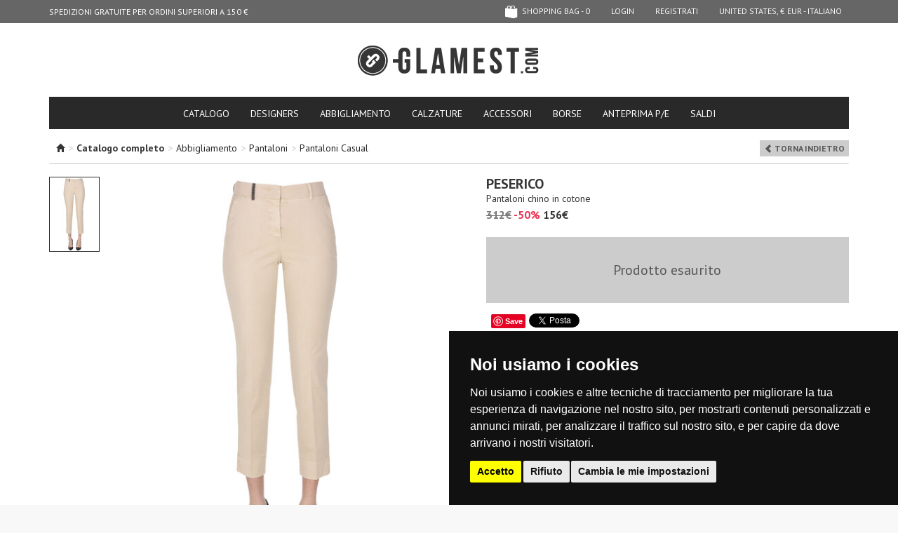

--- FILE ---
content_type: text/html; charset=UTF-8
request_url: https://www.glamest.com/it/peserico/pantaloni-chino-in-cotone-pnp00001137ae
body_size: 8306
content:
<!DOCTYPE html>
<html lang="it">
    <head>
        <meta http-equiv="Content-Type" content="text/html; charset=UTF-8"/>

<title>Peserico Pantaloni chino in cotone | Acquista ora su Glamest Fashion Outlet  - Grandi Firme Online a prezzi Scontati su Glamest Fashion Outlet</title>
<meta name="keywords" content="Pantaloni Casual donna, Peserico, ">
<meta name="description" content="Ordina Pantaloni Casual Peserico su glamest.com | Pantaloni chino in cotone Peserico donna al 50% di sconto su Glamest.com Fashion Outlet">

<meta name="robots" content="index,follow"/>
<meta name="revisit-after" content="1 day" />

<meta property="fb:app_id" content="103874876428508" />
<meta property="og:title" content="Peserico Pantaloni chino in cotone | Acquista ora su Glamest Fashion Outlet  - Grandi Firme Online a prezzi Scontati su Glamest Fashion Outlet"/>
<meta property="og:description" content="Ordina Pantaloni Casual Peserico su glamest.com | Pantaloni chino in cotone Peserico donna al 50% di sconto su Glamest.com Fashion Outlet"/>
<meta property="og:url" content="https://www.glamest.com/it/peserico/pantaloni-chino-in-cotone-pnp00001137ae"/>
<meta property="og:site_name" content="Glamest"/>

<meta property="og:type" content="product" />
<meta property="og:brand" content="Peserico" />
<meta property="og:image" content="//cdn.glamest.com/M1cc22255c9435ab01776c0bbd8188deb.jpg" />

<!-- canonical -->
<link rel="canonical" href="https://www.glamest.com/it/peserico/pantaloni-chino-in-cotone-pnp00001137ae">
<!-- hreflangs -->
<link rel="alternate" href="https://www.glamest.com/peserico/cotton-chino-trousers-pnp00001137ae" hreflang="en" />
<link rel="alternate" href="https://www.glamest.com/it/peserico/pantaloni-chino-in-cotone-pnp00001137ae" hreflang="it" />

<!-- mobile version -->
<link rel="alternate" media="only screen and (max-width: 640px)" href="https://m.glamest.com/it/peserico/pantaloni-chino-in-cotone-pnp00001137ae">
<meta name="viewport" content="width=980">

<link rel="manifest" href="/manifest.json">
<meta name="theme-color" content="#2d2d2b">

<!-- icons -->
<link rel="shortcut icon" href="/favicon.ico" type="image/x-icon" />
<link rel="apple-touch-icon" sizes="57x57" href="//www.glamest.com/gg-app/img/mobile-icons/apple-touch-icon-57x57.png">
<link rel="apple-touch-icon" sizes="60x60" href="//www.glamest.com/gg-app/img/mobile-icons/apple-touch-icon-60x60.png">
<link rel="apple-touch-icon" sizes="72x72" href="//www.glamest.com/gg-app/img/mobile-icons/apple-touch-icon-72x72.png">
<link rel="apple-touch-icon" sizes="76x76" href="//www.glamest.com/gg-app/img/mobile-icons/apple-touch-icon-76x76.png">
<link rel="apple-touch-icon" sizes="114x114" href="//www.glamest.com/gg-app/img/mobile-icons/apple-touch-icon-114x114.png">
<link rel="apple-touch-icon" sizes="120x120" href="//www.glamest.com/gg-app/img/mobile-icons/apple-touch-icon-120x120.png">
<link rel="apple-touch-icon" sizes="144x144" href="//www.glamest.com/gg-app/img/mobile-icons/apple-touch-icon-144x144.png">
<link rel="apple-touch-icon" sizes="152x152" href="//www.glamest.com/gg-app/img/mobile-icons/apple-touch-icon-152x152.png">
<link rel="apple-touch-icon" sizes="180x180" href="//www.glamest.com/gg-app/img/mobile-icons/apple-touch-icon-180x180.png">
<link rel="icon" type="image/png" href="//www.glamest.com/gg-app/img/mobile-icons/favicon-16x16.png" sizes="16x16">
<link rel="icon" type="image/png" href="//www.glamest.com/gg-app/img/mobile-icons/favicon-32x32.png" sizes="32x32">
<link rel="icon" type="image/png" href="//www.glamest.com/gg-app/img/mobile-icons/favicon-96x96.png" sizes="96x96">
<link rel="icon" type="image/png" href="//www.glamest.com/gg-app/img/mobile-icons/android-chrome-192x192.png" sizes="192x192">
<meta name="msapplication-square70x70logo" content="//www.glamest.com/gg-app/img/mobile-icons/smalltile.png" />
<meta name="msapplication-square150x150logo" content="//www.glamest.com/gg-app/img/mobile-icons/mediumtile.png" />
<meta name="msapplication-wide310x150logo" content="//www.glamest.com/gg-app/img/mobile-icons/widetile.png" />
<meta name="msapplication-square310x310logo" content="//www.glamest.com/gg-app/img/mobile-icons/largetile.png" />

<link href='//fonts.googleapis.com/css?family=PT+Sans:400,700%7CPT+Serif:400' rel='stylesheet' type='text/css'>
<link type="text/css" rel="stylesheet" href="/min/g=d.css" />

<meta http-equiv="X-UA-Compatible" content="IE=edge" />
<meta name="google-site-verification" content="NyJsdydvzfSN0KZV9m1ZYIq0MiUAVkYteHfqixKebik" />

<!-- pinterest verify -->
<meta name="p:domain_verify" content="881f0c2a6365793565a5011e7a9422f2"/>
<meta name="msvalidate.01" content="3A72C73024F35E403A9E40B350138ACA" />

<script>
    var conf = {"page":"product","lang":"it","store":"US","baseUrl":"https:\/\/www.glamest.com\/","apiUrl":"\/\/www.glamest.com\/api\/","currency":"&#x20ac;","confCookie":"_gmls"},
        lang_strings = {"ajax_filters_error":"<b>Ci scusiamo per il disagio<\/b><br\/>Si &eacute; verificato un errore durante il filtraggio dei prodotti, ricarica la pagina.","no_size":"seleziona una taglia"};
</script>

<script src="/min/g=swd.js"></script>
<script defer src="//code.jquery.com/jquery-1.10.1.min.js"></script>
<script defer src="//code.jquery.com/jquery-migrate-1.2.1.min.js"></script>
<script defer type="text/javascript" src="/min/g=d.js"></script>


    </head>
    <body class="scrollingAffix">
        <div id="wrap">
            <div class="container">

             <nav id="navbar" class="navbar navbar-inverse navbar-fixed-top">
    <div class="container">
        <div class="nav-cycle navbar-left">
            <ul><li>SPEDIZIONI GRATUITE PER ORDINI SUPERIORI A 150 € </li><li>RESO GRATUITO IN ITALIA </li></ul>        </div>

        <ul class="nav navbar-nav navbar-right">
            <li><li class="relative" id="show_cart"><a href="https://www.glamest.com/it/checkout/cart" class="cart "><span class="icon cart-empty"></span> shopping bag - <span id="cartCount">0</span></a><span id="cart_overlay" class="cart-overlay"></span></li><li><a href="https://www.glamest.com/it/secure/login">Login</a></li> <li><a href="https://www.glamest.com/it/secure/registrati">Registrati</a></li><li><a href="#" data-toggle="modal" data-target="#choose_store_modal">United States, &#x20ac; EUR - Italiano</a></li>        </ul>
    </div>
</nav>

<header id="header">

    <div class="logo">
        <h1>
            <a href="https://www.glamest.com/it">GLAMEST.COM</a>
        </h1>
    </div>

    <div class="row">

        <div class="col-sm-24">

            <nav class="big-nav clearfix">
                <ul class="nav nav-tabs">
                    <li class="">
                        <a href="https://www.glamest.com/it/catalogo">catalogo</a>
                    </li>

                    <li class="">
                        <a href="https://www.glamest.com/it/designers">designers</a>
                    </li>

                    <li><a href="https://www.glamest.com/it/catalogo/abbigliamento">Abbigliamento</a><li><a href="https://www.glamest.com/it/catalogo/calzature">Calzature</a><li><a href="https://www.glamest.com/it/catalogo/accessori">Accessori</a><li><a href="https://www.glamest.com/it/catalogo/borse">Borse</a>

                    <li id="collection_200"><a href="https://www.glamest.com/it/collezioni/anteprima-p-e">ANTEPRIMA P/E</a></li><li id="collection_199"><a href="https://www.glamest.com/it/collezioni/saldi">SALDI</a></li>
                </ul>

            </nav>

        </div>
    </div>
</header>
                <section>
                    <div class="page-product " id="container">

                    <div class="breadcrumb">
    <span class="glyphicon glyphicon-home"></span><ol xmlns:v="http://rdf.data-vocabulary.org/#"><li> <span class="grey">></span> <b>Catalogo completo</b></li><li typeof="v:Breadcrumb"> <span class="grey">></span> <a rel="v:url" property="v:title" href="https://www.glamest.com/it/catalogo/abbigliamento" title="Abbigliamento">Abbigliamento</a></li><li typeof="v:Breadcrumb"> <span class="grey">></span> <a rel="v:url" property="v:title" href="https://www.glamest.com/it/catalogo/abbigliamento/pantaloni" title="Pantaloni">Pantaloni</a></li><li typeof="v:Breadcrumb"> <span class="grey">></span> <a rel="v:url" property="v:title" href="https://www.glamest.com/it/catalogo/abbigliamento/pantaloni/pantaloni-casual" title="Pantaloni Casual">Pantaloni Casual</a></li></ol>    <div class="pull-right"><a class="g-label" href="javascript:history.go(-1);"><span class="glyphicon glyphicon-chevron-left"> </span> Torna Indietro</a></div>
</div>
<div class="clear"></div>

<div itemscope itemtype="https://schema.org/Product" class="row">

    <div class="col-xs-12">
        <div class="row">
            <div id="photo_thumbs" class="col-xs-4">
                <div class=" currentVariant" data-variant="39333"><a href="#" data-index="0" data-id="39333" data-thumb="//cdn.glamest.com/T1cc22255c9435ab01776c0bbd8188deb.jpg" data-medium="//cdn.glamest.com/M1cc22255c9435ab01776c0bbd8188deb.jpg" data-large="//cdn.glamest.com/1cc22255c9435ab01776c0bbd8188deb.jpg" class=" current"><img src="//cdn.glamest.com/T1cc22255c9435ab01776c0bbd8188deb.jpg"/></a><div class="clear"></div></div>            </div>

            <div id="photo_slider" class="col-xs-20">
                <a class="anim218 zoom-image" href="#" data-id="39333" data-large="//cdn.glamest.com/1cc22255c9435ab01776c0bbd8188deb.jpg"><img itemprop="image" class="img-responsive" src="//cdn.glamest.com/M1cc22255c9435ab01776c0bbd8188deb.jpg" /></a>            </div>
        </div>
    </div>

    <div class="col-xs-11 col-xs-offset-1">
        <h2 class="designer" itemprop="brand"><strong>Peserico</strong></h2>
        <h3 class="name" itemprop="name">Pantaloni chino in cotone</h3>
                        <div class="price">

                    <span class="retailer">312&#x20ac;</span>
                    <span class="sconto">-50%</span>

                    <div class="total" itemprop="offers" itemscope itemtype="https://schema.org/Offer">
                        <div class="g-price">156&#x20ac;</div>
                        <meta itemprop="price" content="156" />
                        <meta itemprop="priceCurrency" content="EUR" />
                        <link itemprop="availability" href="https://schema.org/OutOfStock" />
                    </div>

                </div>
                
        <div class="cartBlock">
            <div class="empty-product">Prodotto esaurito</div>
        </div>

        <div id="fb-root"></div>

        <div class="bar extra">
            <div>
                <div class="fb-like" data-href="https://www.glamest.com/it/peserico/pantaloni-chino-in-cotone-pnp00001137ae" data-send="true" data-layout="button_count" data-width="250" data-show-faces="false"></div>
                <div class="fb_iframe_widget"><a href="http://pinterest.com/pin/create/button/?url=https://www.glamest.com/it/peserico/pantaloni-chino-in-cotone-pnp00001137ae&media=//cdn.glamest.com/S1cc22255c9435ab01776c0bbd8188deb.jpg&description=" class="pin-it-button" count-layout="none"><img border="0" src="//assets.pinterest.com/images/PinExt.png" title="Pin It" /></a></div>
                <a href="https://twitter.com/share" class="twitter-share-button" data-lang="it" data-count="none" data-hashtags="fashion"></a>
            </div>
        </div>

        <div class="description" itemprop="description">Pantaloni chino in cotone, chiusura frontale con&nbsp; zip, gancio e bottone.<br><br>La modella indossa una taglia 40<br><br>COMPOSIZIONE:<br>97% Cotone&nbsp; 3% Elastane<br><br>Made in Italy</div>

        <div class="bar topic-light link"><a href="https://www.glamest.com/it/info/spedizioni" target="_blank">spedizione<span class="glyphicon glyphicon-chevron-right pull-right"></span></a></div>

        <div class="bar topic-light link"><a href="https://www.glamest.com/it/info/resi-e-rimborsi" target="_blank">resi e rimborsi<span class="glyphicon glyphicon-chevron-right pull-right"></span></a></div>


        <div class="cartBlockInfo">codice: <span id="prod_code">PNP00001137AE</span></div>


    </div>

</div>

<div class="hr hr-label"><div>potrebbero piacerti anche</div></div>

<div class="row">
    <div class="related-products row"><div class="col-xs-4 related-product  first"><a href="https://www.glamest.com/it/dondup/pantaloni-koons-pnp00007024ae" title="Pantaloni Koons  Dondup"><img alt="Pantaloni Koons  Dondup" src="//cdn.glamest.com/Tc5e6f215fd1c9559848873083d96b5e6.jpg" width="70"></a><span class="designer"><a href="https://www.glamest.com/it/dondup/pantaloni-koons-pnp00007024ae" title="Pantaloni Koons  Dondup">Dondup</a></span><span class="nome"><a href="https://www.glamest.com/it/dondup/pantaloni-koons-pnp00007024ae" title="Pantaloni Koons  Dondup">Pantaloni Koons </a></span><span class="p_retailer">356&#x20ac;</span><span class="discount">-50%</span><span class="price">178&#x20ac;</span></div><div class="col-xs-4 related-product  "><a href="https://www.glamest.com/it/true-royal/pantaloni-kim-pnp00007014ae" title="Pantaloni Kim True Royal"><img alt="Pantaloni Kim True Royal" src="//cdn.glamest.com/Tecfa86d179b0c57eb233ea810cced2fd.jpg" width="70"></a><span class="designer"><a href="https://www.glamest.com/it/true-royal/pantaloni-kim-pnp00007014ae" title="Pantaloni Kim True Royal">True Royal</a></span><span class="nome"><a href="https://www.glamest.com/it/true-royal/pantaloni-kim-pnp00007014ae" title="Pantaloni Kim True Royal">Pantaloni Kim</a></span><span class="p_retailer">313&#x20ac;</span><span class="discount">-50%</span><span class="price">156&#x20ac;</span></div><div class="col-xs-4 related-product  "><a href="https://www.glamest.com/it/white-sand/pantaloni-marylin-velluto-a-costine-pnp00006139ai" title="Pantaloni Marylin velluto a costine White Sand"><img alt="Pantaloni Marylin velluto a costine White Sand" src="//cdn.glamest.com/T3e5bcbc40e53cb3d996a2d286126fa87.jpg" width="70"></a><span class="designer"><a href="https://www.glamest.com/it/white-sand/pantaloni-marylin-velluto-a-costine-pnp00006139ai" title="Pantaloni Marylin velluto a costine White Sand">White Sand</a></span><span class="nome"><a href="https://www.glamest.com/it/white-sand/pantaloni-marylin-velluto-a-costine-pnp00006139ai" title="Pantaloni Marylin velluto a costine White Sand">Pantaloni Marylin velluto a costine</a></span><span class="p_retailer">178&#x20ac;</span><span class="discount"><span class="extra_discount">-70%</span> <span class="lt">-50%</span></span><span class="price">53&#x20ac;</span></div><div class="col-xs-4 related-product  "><a href="https://www.glamest.com/it/closed/pantaloni-rovea-in-cotone-pnp00007055ae" title="Pantaloni Rovea in cotone Closed"><img alt="Pantaloni Rovea in cotone Closed" src="//cdn.glamest.com/T1ae0d76f4b8664fe253c71850d68f76f.jpg" width="70"></a><span class="designer"><a href="https://www.glamest.com/it/closed/pantaloni-rovea-in-cotone-pnp00007055ae" title="Pantaloni Rovea in cotone Closed">Closed</a></span><span class="nome"><a href="https://www.glamest.com/it/closed/pantaloni-rovea-in-cotone-pnp00007055ae" title="Pantaloni Rovea in cotone Closed">Pantaloni Rovea in cotone</a></span><span class="p_retailer">230&#x20ac;</span><span class="discount">-50%</span><span class="price">115&#x20ac;</span></div><div class="col-xs-4 related-product  "><a href="https://www.glamest.com/it/aspesi/pantaloni-ampi-in-fustagno-pnp00006158ai" title="Pantaloni ampi in fustagno Aspesi"><img alt="Pantaloni ampi in fustagno Aspesi" src="//cdn.glamest.com/T31b59d32adaca9805b796da03411e246.jpg" width="70"></a><span class="designer"><a href="https://www.glamest.com/it/aspesi/pantaloni-ampi-in-fustagno-pnp00006158ai" title="Pantaloni ampi in fustagno Aspesi">Aspesi</a></span><span class="nome"><a href="https://www.glamest.com/it/aspesi/pantaloni-ampi-in-fustagno-pnp00006158ai" title="Pantaloni ampi in fustagno Aspesi">Pantaloni ampi in fustagno</a></span><span class="p_retailer">310&#x20ac;</span><span class="discount"><span class="extra_discount">-70%</span> <span class="lt">-50%</span></span><span class="price">93&#x20ac;</span></div><div class="col-xs-4 related-product   last"><a href="https://www.glamest.com/it/a-p-c/pantaloni-new-sailor-in-velluto-a-costine-pnp00006142ai" title="Pantaloni New Sailor in velluto a costine A.P.C."><img alt="Pantaloni New Sailor in velluto a costine A.P.C." src="//cdn.glamest.com/T2b468c2e6a1597dcf0bbe244db00e0ed.jpg" width="70"></a><span class="designer"><a href="https://www.glamest.com/it/a-p-c/pantaloni-new-sailor-in-velluto-a-costine-pnp00006142ai" title="Pantaloni New Sailor in velluto a costine A.P.C.">A.P.C.</a></span><span class="nome"><a href="https://www.glamest.com/it/a-p-c/pantaloni-new-sailor-in-velluto-a-costine-pnp00006142ai" title="Pantaloni New Sailor in velluto a costine A.P.C.">Pantaloni New Sailor in velluto a costine</a></span><span class="p_retailer">288&#x20ac;</span><span class="discount"><span class="extra_discount">-70%</span> <span class="lt">-50%</span></span><span class="price">86&#x20ac;</span></div></div></div>

<div id="size-chart-modal" class="modal fade" tabindex="-1" role="dialog" aria-labelledby="SizeChart" aria-hidden="true">
    <div class="modal-dialog modal-dialog-sizes">
        <div class="modal-content">
            <div class="modal-header">
                <button type="button" class="close" data-dismiss="modal" aria-hidden="true">&times;</button>
                <h4 class="modal-title" id="myModalLabel"><b>Guida alle taglie</b></h4>
            </div>
            <div class="modal-body">
                <img src="//www.glamest.com/gg-app/img/size-chart.jpg">
            </div>
        </div>
    </div>
</div>



    <!-- Google Tag Manager -->
    <script type="text/javascript">
      if(window.gtag) {
        gtag('event', 'view_item', {
          "items": {"id":"PNP00001137AE","name":"Pantaloni chino in cotone","brand":"Peserico","category":"Pantaloni Casual","quantity":null,"price":156}        });
      }
    </script>

                    </div>
                </section>

            </div>

<footer id="footer">

    <div class="social-wrap">
        <div class="container">

            <div class="row">

                <div class="col-xs-14">
                    <div class="h3">seguici su</div>
                    <ul>
                        <li><a href="https://www.facebook.com/glamest" target="_blank" rel="nofollow"><span class="icon icon-facebook"></span> FACEBOOK</a></li><li><a href="https://www.instagram.com/glamest" target="_blank" rel="nofollow"><span class="icon icon-instagram"></span> INSTAGRAM</a></li><li><a href="http://pinterest.com/glamest/" target="_blank" rel="nofollow"><span class="icon icon-pinterest"></span> PINTEREST</a></li>                    </ul>
                </div>

                <div class="col-xs-10 social">

                    <div class="social-icons">
                        
                    </div>

                </div>

            </div>


        </div>
    </div>

    <div class="container">

        <div class="row main">

            <div class="col-xs-14">
                <div class="h3">Lo staff consiglia</div>
                <div class="related-products inverse row"><div class="col-xs-6 related-product  first"><div class="related-product-inner"><a class="img" href="https://www.glamest.com/it/mara-bini/decollete-mary-jane-in-pelle-cat00007014ae" title="Decolletè Mary Jane in pelle Mara Bini"><img alt="Decolletè Mary Jane in pelle Mara Bini" src="//cdn.glamest.com/Tf1a2af20c124ca29b5a8ef00edbd3880.jpg" width="70"></a><span class="designer"><a href="https://www.glamest.com/it/mara-bini/decollete-mary-jane-in-pelle-cat00007014ae" title="Decolletè Mary Jane in pelle Mara Bini">Mara Bini</a></span></div></div><div class="col-xs-6 related-product  "><div class="related-product-inner"><a class="img" href="https://www.glamest.com/it/hinnominate/pantaloni-gamba-dritta-in-felpa-pnp00006113ai" title="Pantaloni gamba dritta in felpa Hinnominate"><img alt="Pantaloni gamba dritta in felpa Hinnominate" src="//cdn.glamest.com/T9cb0c815ad37682491e454691b3694a3.jpg" width="70"></a><span class="designer"><a href="https://www.glamest.com/it/hinnominate/pantaloni-gamba-dritta-in-felpa-pnp00006113ai" title="Pantaloni gamba dritta in felpa Hinnominate">Hinnominate</a></span></div></div><div class="col-xs-6 related-product  "><div class="related-product-inner"><a class="img" href="https://www.glamest.com/it/vanita/piumino-eco-friendly-trapuntato-csp00006050ai" title="Piumino eco-friendly trapuntato Vanita'"><img alt="Piumino eco-friendly trapuntato Vanita'" src="//cdn.glamest.com/T6e7416bab4df4732abb489091f5a9a77.jpg" width="70"></a><span class="designer"><a href="https://www.glamest.com/it/vanita/piumino-eco-friendly-trapuntato-csp00006050ai" title="Piumino eco-friendly trapuntato Vanita'">Vanita'</a></span></div></div><div class="col-xs-6 related-product   last"><div class="related-product-inner"><a class="img" href="https://www.glamest.com/it/p-a-r-o-s-h/abito-svasato-in-misto-lana-vs000006039ai" title="Abito svasato in misto lana P.A.R.O.S.H."><img alt="Abito svasato in misto lana P.A.R.O.S.H." src="//cdn.glamest.com/T094b8df9b159dcc7f7d2911d65f1caa3.jpg" width="70"></a><span class="designer"><a href="https://www.glamest.com/it/p-a-r-o-s-h/abito-svasato-in-misto-lana-vs000006039ai" title="Abito svasato in misto lana P.A.R.O.S.H.">P.A.R.O.S.H.</a></span></div></div></div>                <p class="payoff">Glamest, the Luxury Women Fashion Outlet.</p>
            </div>

            <div class="col-xs-8 col-xs-offset-2 ">
                <div class="newsletter">
                    <div class="h3">iscriviti alla newsletter</div>
                                            <form action="#" method="post" class="nw_subscribe">
                            <div class="form-group">
                                <div class="input-group">
                                    <input type="text" class="form-control" name="email" placeholder="email" value="">
                                    <div class="input-group-btn">
                                        <button class="btn">Iscriviti</button>
                                    </div>
                                </div>
                            </div>
                            <div class="form-group">
                                <label class="checkbox-inline">
                                    <input type="checkbox" name="agree-privacy" class="checkbox" required>
                                    Ho letto e compreso <a href="https://www.glamest.com/it/info/privacy-cookie" target="_blank">l'informativa sulla Privacy</a>                                </label>
                            </div>
                            <div class="g-recaptcha"
                                 data-sitekey="6LeQI7kaAAAAAKxToAwhtMs7PMCAAR8nOyK5T3qA"
                                 data-callback='__g_nw_recaptcha_submit'
                                 data-badge="inline"
                                 data-size="invisible">
                            </div>
                        </form>
                                        <div class="nw_info"></div>
                </div>

                <hr>

                <div class="row info-wrap">

                    <div class="col-xs-12 info">
                        <div class="h3">info</div>
                        <ul>
                            <li></li>
                            <li class="item_1" id="page_18"><a href="https://www.glamest.com/it/info/pagamenti">Pagamenti</a></li><li class="item_2" id="page_22"><a href="https://www.glamest.com/it/info/spedizioni">Spedizioni</a></li><li class="item_3" id="page_2"><a href="https://www.glamest.com/it/info/resi-e-rimborsi">Resi e rimborsi</a></li><li class="item_4" id="page_1"><a href="https://www.glamest.com/it/info/guida-alle-taglie">Guida alle taglie</a></li><li class="item_5" id="page_3"><a href="https://www.glamest.com/it/info/faq">FAQ</a></li><li class="item_6" id="page_23"><a href="https://www.glamest.com/it/info/condizioni-di-vendita">Condizioni di vendita</a></li>                        </ul>
                    </div>
                    <div class="col-xs-12 info">
                        <div class="h3">About Glamest</div>
                        <ul>
                            <li></li>
                            <li class="item_1" id="page_19"><a href="https://www.glamest.com/it/info/chi-siamo">Chi siamo</a></li><li class="item_2" id="page_31"><a href="https://www.glamest.com/it/info/negozio">Negozio</a></li><li class="item_3" id="page_20"><a href="https://www.glamest.com/it/info/contatti">Contatti</a></li><li class="item_4" id="page_24"><a href="https://www.glamest.com/it/info/affiliazione">Affiliazione</a></li><li class="item_5" id="page_25"><a href="https://www.glamest.com/it/info/lavora-con-noi">Lavora con noi</a></li><li class="item_6" id="page_21"><a href="https://www.glamest.com/it/info/condizioni-d-uso">Condizioni d'uso</a></li><li class="item_7" id="page_4"><a href="https://www.glamest.com/it/info/privacy-cookie">Privacy/Cookie</a></li>                        </ul>
                    </div>
                </div>

            </div>

        </div>

        <hr>

        <div class="row last">

            <div class="col-xs-12 copy" role="contentinfo">
                &copy; 2026 Glamest S.r.l. - All Rights Reserved - P IVA 01660660091 - <a href="#" id="open_preferences_center">Modifica preferenze Cookies</a>
            </div>

            <div class="col-xs-12 more">
                <span class="icon-credit-cards"></span>
                <img src="//www.glamest.com/gg-app/img/comodo_secure.png" class="comodo" alt="SSL Certificates - Secure payment" width="76" height="26" style="border: 0px;">
                <span class="icon logo-icon"></span>
            </div>

        </div>

    </div>
</footer>

<!-- Modal -->
<div class="modal fade" id="choose_store_modal" tabindex="-1" role="dialog" aria-labelledby="choose_store_label">
    <div class="modal-dialog" role="document">
        <div class="modal-content">
            <div class="modal-header">
                <button type="button" class="close" data-dismiss="modal" aria-label="Close"><span aria-hidden="true">&times;</span></button>
                <h4 class="modal-title" id="choose_store_label">Seleziona il tuo paese</h4>
            </div>
            <div class="modal-body">

                <div class="row">

                    <div class="col-md-10">

                        <div class="store-info-choose">

                            <div class="form-group">
                                <label>Seleziona il paese di spedizione:</label>
                                <select class="form-control" id="store_country_select"></select>
                            </div>

                            <div class="form-group">
                                <label>Seleziona la tua lingua:</label>
                                <select class="form-control" id="store_language_select">
                                    <option value="en" >English</option><option value="it"  selected="selected">Italiano</option>                                </select>
                            </div>

                        </div>

                    </div>
                    <div class="col-md-14">

                        <div class="store-info-panel">

                            <div class="title" id="m_store_name"></div>

                            <div class="bold">Valuta:</div>
                            <p id="m_store_currency"></p>

                            <div class="bold">Spese di spedizione:</div>
                            <p id="m_store_shipping"></p>

                            <div class="bold">Spedizione gratuite sopra i:</div>
                            <p id="m_store_shipping_free"></p>

                            <div class="disclaimer vat hide"> Pagamento e fatturazione in Euro, i prezzi sono comprensivi di IVA.</div>
                            <div class="disclaimer no-vat hide"> Pagamento e fatturazione in Euro, i prezzi sono esenti IVA.</div>

                        </div>

                    </div>

                </div>

            </div>
            <div class="modal-footer">
                <span class="btn white pull-left" data-dismiss="modal">Torna Indietro</span>
                <span class="btn btn-primary" id="store_country_submit">Seleziona</span>
            </div>
        </div>
    </div>
</div>

        </div>

            <div class="hide">
        <script src="https://js.stripe.com/v3/"></script><script src="https://www.google.com/recaptcha/api.js" async defer></script><div itemscope itemtype="https://schema.org/OnlineStore">
    <meta itemprop="name" content="Glamest.com" />
    <link itemprop="url" href="https://www.glamest.com/" />
    <meta itemprop="areaServed" content="Worldwide" />
    <div itemprop="hasShippingService" itemscope itemtype="https://schema.org/ShippingService">
        <meta itemprop="name" content="Express courier" />
        <meta itemprop="areaServed" content="Worldwide" />
    </div>
    <div itemprop="hasMerchantReturnPolicy" itemscope itemtype="https://schema.org/MerchantReturnPolicy">
        <link itemprop="merchantReturnLink" href="https://www.glamest.com/it/info/resi-e-rimborsi"
    </div>
</div>

    </div>
        <script type="text/javascript" src="https://www.termsfeed.com/public/cookie-consent/4.0.0/cookie-consent.js" charset="UTF-8"></script>
        <script type="text/javascript" charset="UTF-8">
          document.addEventListener('DOMContentLoaded', function () {
            cookieconsent.run({
              "notice_banner_type": "simple",
              "consent_type": "express",
              "palette": "dark",
              "language": "it",
              "page_load_consent_levels": ["strictly-necessary"],
              "notice_banner_reject_button_hide": false,
              "preferences_center_close_button_hide": false,
              "page_refresh_confirmation_buttons": false,
              "website_name": "Glamest",
              "website_privacy_policy_url": "https://www.glamest.com/it/info/privacy-cookie"
            });
          });
        </script>
        <style>
            .termsfeed-com---palette-light .cc-nb-reject,
            .termsfeed-com---palette-dark .cc-nb-reject {
                background-color: #eaeaea !important;
                color: #111 !important;
            }
            .termsfeed-com---palette-dark .cc-cp-foot-byline {
                visibility: hidden !important;
            }
        </style>

                                    <script type="text/plain" cookie-consent="strictly-necessary" async src="https://www.googletagmanager.com/gtag/js?id=G-2X8VXLEMY5"></script>
                                                <script type="text/plain" cookie-consent="tracking">
              window.dataLayer = window.dataLayer || [];
              window.gtag = function(){dataLayer.push(arguments);}
              gtag('js', new Date());
              gtag('config', 'G-2X8VXLEMY5');
         </script>
                                                <script type="text/plain" cookie-consent="tracking">!function(f,b,e,v,n,t,s){if(f.fbq)return;n=f.fbq=function(){n.callMethod?
        n.callMethod.apply(n,arguments):n.queue.push(arguments)};if(!f._fbq)f._fbq=n;
        n.push=n;n.loaded=!0;n.version='2.0';n.queue=[];t=b.createElement(e);t.async=!0;
        t.src=v;s=b.getElementsByTagName(e)[0];s.parentNode.insertBefore(t,s)}(window,
        document,'script','//connect.facebook.net/en_US/fbevents.js');

        fbq('init', '1679681805617564');
        fbq('track', 'PageView');</script>
                                                <script type="text/plain" cookie-consent="strictly-necessary"  src="https://assets.pinterest.com/js/pinit.js"></script>
                                                <script type="text/plain" cookie-consent="strictly-necessary">
    !function(d,s,id){var js,fjs=d.getElementsByTagName(s)[0];if(!d.getElementById(id)){js=d.createElement(s);js.id=id;js.src="//platform.twitter.com/widgets.js";fjs.parentNode.insertBefore(js,fjs);}}(document,"script","twitter-wjs");
    </script>
                                                <script type="text/plain" cookie-consent="targeting">var google_tag_params = {
            ecomm_prodid: 'PNP00001137AE',
            ecomm_pagetype: 'product',
            ecomm_totalvalue:  '156'
        };</script>
                                                <script type="text/plain" cookie-consent="tracking">
        var cxtData={
            version : '1.0',
            type : 'product',
            product_id : 'PNP00001137AE',
            product_title : 'Pantaloni chino in cotone'
            };
            (function(){CxTs=document.createElement('script');
            CxTs.type='text/javascript';CxTs.async=true;CxTn=document.getElementsByTagName('script')[0];
            CxTs.src=((document.location.protocol=='http:')?'http://':'https://')+'mxl.connexity.net/dco/296374.js';
            CxTn.parentNode.insertBefore(CxTs,CxTn);}());
        </script>
                                                <script type="text/plain" cookie-consent="targeting">/* <![CDATA[ */
            var google_conversion_id = 950103909;
            var google_conversion_label = 'bRSNCMOx9AQQ5d6FxQM';
            var google_custom_params = window.google_tag_params;
            var google_remarketing_only = true;
            /* ]]> */</script>
                                                <script type="text/plain" cookie-consent="targeting"  src="//www.googleadservices.com/pagead/conversion.js"></script>
                                                <script type="text/plain" cookie-consent="tracking" defer src="https://www.dwin1.com/12620.js"></script>
                                                <script type="text/plain" cookie-consent="tracking"  src="https://www.bantoa.com/js/bantoa_tracker.js"></script>
                                                <script type="text/plain" cookie-consent="tracking">window.addEventListener('load', function() { window.bantoa_visit_track && bantoa_visit_track(); });</script>
                                                <script type="text/plain" cookie-consent="tracking" async src="//static.criteo.net/js/ld/ld.js"></script>
                                                <script type="text/plain" cookie-consent="tracking">window.criteo_q = window.criteo_q || [];
        var deviceType = /iPad/.test(navigator.userAgent) ? "t" : /Mobile|iP(hone|od)|Android|BlackBerry|IEMobile|Silk/.test(navigator.userAgent) ? "m" : "d";
        window.criteo_q.push(
         { event: "setAccount", account: 50217},
         { event: "setEmail", email: "" },
         { event: "setSiteType", type: deviceType},
         { event: "viewItem", item: "pnp00001137ae" });</script>
                                                <script type="text/plain" cookie-consent="tracking">(function (d, s, id) {
                    var js, fjs = d.getElementsByTagName(s)[0];
                    if (d.getElementById(id)) return;
                    js = d.createElement(s);
                    js.id = id;
                    js.src = '//connect.facebook.net/it_IT/all.js#xfbml=1&appId=103874876428508';
                    fjs.parentNode.insertBefore(js, fjs);
                }(document, 'script', 'facebook-jssdk'));</script>
                    
            </body>
</html>

--- FILE ---
content_type: text/html; charset=utf-8
request_url: https://www.google.com/recaptcha/api2/anchor?ar=1&k=6LeQI7kaAAAAAKxToAwhtMs7PMCAAR8nOyK5T3qA&co=aHR0cHM6Ly93d3cuZ2xhbWVzdC5jb206NDQz&hl=en&v=9TiwnJFHeuIw_s0wSd3fiKfN&size=invisible&badge=inline&anchor-ms=20000&execute-ms=30000&cb=n0d4t6eb4phc
body_size: 48964
content:
<!DOCTYPE HTML><html dir="ltr" lang="en"><head><meta http-equiv="Content-Type" content="text/html; charset=UTF-8">
<meta http-equiv="X-UA-Compatible" content="IE=edge">
<title>reCAPTCHA</title>
<style type="text/css">
/* cyrillic-ext */
@font-face {
  font-family: 'Roboto';
  font-style: normal;
  font-weight: 400;
  font-stretch: 100%;
  src: url(//fonts.gstatic.com/s/roboto/v48/KFO7CnqEu92Fr1ME7kSn66aGLdTylUAMa3GUBHMdazTgWw.woff2) format('woff2');
  unicode-range: U+0460-052F, U+1C80-1C8A, U+20B4, U+2DE0-2DFF, U+A640-A69F, U+FE2E-FE2F;
}
/* cyrillic */
@font-face {
  font-family: 'Roboto';
  font-style: normal;
  font-weight: 400;
  font-stretch: 100%;
  src: url(//fonts.gstatic.com/s/roboto/v48/KFO7CnqEu92Fr1ME7kSn66aGLdTylUAMa3iUBHMdazTgWw.woff2) format('woff2');
  unicode-range: U+0301, U+0400-045F, U+0490-0491, U+04B0-04B1, U+2116;
}
/* greek-ext */
@font-face {
  font-family: 'Roboto';
  font-style: normal;
  font-weight: 400;
  font-stretch: 100%;
  src: url(//fonts.gstatic.com/s/roboto/v48/KFO7CnqEu92Fr1ME7kSn66aGLdTylUAMa3CUBHMdazTgWw.woff2) format('woff2');
  unicode-range: U+1F00-1FFF;
}
/* greek */
@font-face {
  font-family: 'Roboto';
  font-style: normal;
  font-weight: 400;
  font-stretch: 100%;
  src: url(//fonts.gstatic.com/s/roboto/v48/KFO7CnqEu92Fr1ME7kSn66aGLdTylUAMa3-UBHMdazTgWw.woff2) format('woff2');
  unicode-range: U+0370-0377, U+037A-037F, U+0384-038A, U+038C, U+038E-03A1, U+03A3-03FF;
}
/* math */
@font-face {
  font-family: 'Roboto';
  font-style: normal;
  font-weight: 400;
  font-stretch: 100%;
  src: url(//fonts.gstatic.com/s/roboto/v48/KFO7CnqEu92Fr1ME7kSn66aGLdTylUAMawCUBHMdazTgWw.woff2) format('woff2');
  unicode-range: U+0302-0303, U+0305, U+0307-0308, U+0310, U+0312, U+0315, U+031A, U+0326-0327, U+032C, U+032F-0330, U+0332-0333, U+0338, U+033A, U+0346, U+034D, U+0391-03A1, U+03A3-03A9, U+03B1-03C9, U+03D1, U+03D5-03D6, U+03F0-03F1, U+03F4-03F5, U+2016-2017, U+2034-2038, U+203C, U+2040, U+2043, U+2047, U+2050, U+2057, U+205F, U+2070-2071, U+2074-208E, U+2090-209C, U+20D0-20DC, U+20E1, U+20E5-20EF, U+2100-2112, U+2114-2115, U+2117-2121, U+2123-214F, U+2190, U+2192, U+2194-21AE, U+21B0-21E5, U+21F1-21F2, U+21F4-2211, U+2213-2214, U+2216-22FF, U+2308-230B, U+2310, U+2319, U+231C-2321, U+2336-237A, U+237C, U+2395, U+239B-23B7, U+23D0, U+23DC-23E1, U+2474-2475, U+25AF, U+25B3, U+25B7, U+25BD, U+25C1, U+25CA, U+25CC, U+25FB, U+266D-266F, U+27C0-27FF, U+2900-2AFF, U+2B0E-2B11, U+2B30-2B4C, U+2BFE, U+3030, U+FF5B, U+FF5D, U+1D400-1D7FF, U+1EE00-1EEFF;
}
/* symbols */
@font-face {
  font-family: 'Roboto';
  font-style: normal;
  font-weight: 400;
  font-stretch: 100%;
  src: url(//fonts.gstatic.com/s/roboto/v48/KFO7CnqEu92Fr1ME7kSn66aGLdTylUAMaxKUBHMdazTgWw.woff2) format('woff2');
  unicode-range: U+0001-000C, U+000E-001F, U+007F-009F, U+20DD-20E0, U+20E2-20E4, U+2150-218F, U+2190, U+2192, U+2194-2199, U+21AF, U+21E6-21F0, U+21F3, U+2218-2219, U+2299, U+22C4-22C6, U+2300-243F, U+2440-244A, U+2460-24FF, U+25A0-27BF, U+2800-28FF, U+2921-2922, U+2981, U+29BF, U+29EB, U+2B00-2BFF, U+4DC0-4DFF, U+FFF9-FFFB, U+10140-1018E, U+10190-1019C, U+101A0, U+101D0-101FD, U+102E0-102FB, U+10E60-10E7E, U+1D2C0-1D2D3, U+1D2E0-1D37F, U+1F000-1F0FF, U+1F100-1F1AD, U+1F1E6-1F1FF, U+1F30D-1F30F, U+1F315, U+1F31C, U+1F31E, U+1F320-1F32C, U+1F336, U+1F378, U+1F37D, U+1F382, U+1F393-1F39F, U+1F3A7-1F3A8, U+1F3AC-1F3AF, U+1F3C2, U+1F3C4-1F3C6, U+1F3CA-1F3CE, U+1F3D4-1F3E0, U+1F3ED, U+1F3F1-1F3F3, U+1F3F5-1F3F7, U+1F408, U+1F415, U+1F41F, U+1F426, U+1F43F, U+1F441-1F442, U+1F444, U+1F446-1F449, U+1F44C-1F44E, U+1F453, U+1F46A, U+1F47D, U+1F4A3, U+1F4B0, U+1F4B3, U+1F4B9, U+1F4BB, U+1F4BF, U+1F4C8-1F4CB, U+1F4D6, U+1F4DA, U+1F4DF, U+1F4E3-1F4E6, U+1F4EA-1F4ED, U+1F4F7, U+1F4F9-1F4FB, U+1F4FD-1F4FE, U+1F503, U+1F507-1F50B, U+1F50D, U+1F512-1F513, U+1F53E-1F54A, U+1F54F-1F5FA, U+1F610, U+1F650-1F67F, U+1F687, U+1F68D, U+1F691, U+1F694, U+1F698, U+1F6AD, U+1F6B2, U+1F6B9-1F6BA, U+1F6BC, U+1F6C6-1F6CF, U+1F6D3-1F6D7, U+1F6E0-1F6EA, U+1F6F0-1F6F3, U+1F6F7-1F6FC, U+1F700-1F7FF, U+1F800-1F80B, U+1F810-1F847, U+1F850-1F859, U+1F860-1F887, U+1F890-1F8AD, U+1F8B0-1F8BB, U+1F8C0-1F8C1, U+1F900-1F90B, U+1F93B, U+1F946, U+1F984, U+1F996, U+1F9E9, U+1FA00-1FA6F, U+1FA70-1FA7C, U+1FA80-1FA89, U+1FA8F-1FAC6, U+1FACE-1FADC, U+1FADF-1FAE9, U+1FAF0-1FAF8, U+1FB00-1FBFF;
}
/* vietnamese */
@font-face {
  font-family: 'Roboto';
  font-style: normal;
  font-weight: 400;
  font-stretch: 100%;
  src: url(//fonts.gstatic.com/s/roboto/v48/KFO7CnqEu92Fr1ME7kSn66aGLdTylUAMa3OUBHMdazTgWw.woff2) format('woff2');
  unicode-range: U+0102-0103, U+0110-0111, U+0128-0129, U+0168-0169, U+01A0-01A1, U+01AF-01B0, U+0300-0301, U+0303-0304, U+0308-0309, U+0323, U+0329, U+1EA0-1EF9, U+20AB;
}
/* latin-ext */
@font-face {
  font-family: 'Roboto';
  font-style: normal;
  font-weight: 400;
  font-stretch: 100%;
  src: url(//fonts.gstatic.com/s/roboto/v48/KFO7CnqEu92Fr1ME7kSn66aGLdTylUAMa3KUBHMdazTgWw.woff2) format('woff2');
  unicode-range: U+0100-02BA, U+02BD-02C5, U+02C7-02CC, U+02CE-02D7, U+02DD-02FF, U+0304, U+0308, U+0329, U+1D00-1DBF, U+1E00-1E9F, U+1EF2-1EFF, U+2020, U+20A0-20AB, U+20AD-20C0, U+2113, U+2C60-2C7F, U+A720-A7FF;
}
/* latin */
@font-face {
  font-family: 'Roboto';
  font-style: normal;
  font-weight: 400;
  font-stretch: 100%;
  src: url(//fonts.gstatic.com/s/roboto/v48/KFO7CnqEu92Fr1ME7kSn66aGLdTylUAMa3yUBHMdazQ.woff2) format('woff2');
  unicode-range: U+0000-00FF, U+0131, U+0152-0153, U+02BB-02BC, U+02C6, U+02DA, U+02DC, U+0304, U+0308, U+0329, U+2000-206F, U+20AC, U+2122, U+2191, U+2193, U+2212, U+2215, U+FEFF, U+FFFD;
}
/* cyrillic-ext */
@font-face {
  font-family: 'Roboto';
  font-style: normal;
  font-weight: 500;
  font-stretch: 100%;
  src: url(//fonts.gstatic.com/s/roboto/v48/KFO7CnqEu92Fr1ME7kSn66aGLdTylUAMa3GUBHMdazTgWw.woff2) format('woff2');
  unicode-range: U+0460-052F, U+1C80-1C8A, U+20B4, U+2DE0-2DFF, U+A640-A69F, U+FE2E-FE2F;
}
/* cyrillic */
@font-face {
  font-family: 'Roboto';
  font-style: normal;
  font-weight: 500;
  font-stretch: 100%;
  src: url(//fonts.gstatic.com/s/roboto/v48/KFO7CnqEu92Fr1ME7kSn66aGLdTylUAMa3iUBHMdazTgWw.woff2) format('woff2');
  unicode-range: U+0301, U+0400-045F, U+0490-0491, U+04B0-04B1, U+2116;
}
/* greek-ext */
@font-face {
  font-family: 'Roboto';
  font-style: normal;
  font-weight: 500;
  font-stretch: 100%;
  src: url(//fonts.gstatic.com/s/roboto/v48/KFO7CnqEu92Fr1ME7kSn66aGLdTylUAMa3CUBHMdazTgWw.woff2) format('woff2');
  unicode-range: U+1F00-1FFF;
}
/* greek */
@font-face {
  font-family: 'Roboto';
  font-style: normal;
  font-weight: 500;
  font-stretch: 100%;
  src: url(//fonts.gstatic.com/s/roboto/v48/KFO7CnqEu92Fr1ME7kSn66aGLdTylUAMa3-UBHMdazTgWw.woff2) format('woff2');
  unicode-range: U+0370-0377, U+037A-037F, U+0384-038A, U+038C, U+038E-03A1, U+03A3-03FF;
}
/* math */
@font-face {
  font-family: 'Roboto';
  font-style: normal;
  font-weight: 500;
  font-stretch: 100%;
  src: url(//fonts.gstatic.com/s/roboto/v48/KFO7CnqEu92Fr1ME7kSn66aGLdTylUAMawCUBHMdazTgWw.woff2) format('woff2');
  unicode-range: U+0302-0303, U+0305, U+0307-0308, U+0310, U+0312, U+0315, U+031A, U+0326-0327, U+032C, U+032F-0330, U+0332-0333, U+0338, U+033A, U+0346, U+034D, U+0391-03A1, U+03A3-03A9, U+03B1-03C9, U+03D1, U+03D5-03D6, U+03F0-03F1, U+03F4-03F5, U+2016-2017, U+2034-2038, U+203C, U+2040, U+2043, U+2047, U+2050, U+2057, U+205F, U+2070-2071, U+2074-208E, U+2090-209C, U+20D0-20DC, U+20E1, U+20E5-20EF, U+2100-2112, U+2114-2115, U+2117-2121, U+2123-214F, U+2190, U+2192, U+2194-21AE, U+21B0-21E5, U+21F1-21F2, U+21F4-2211, U+2213-2214, U+2216-22FF, U+2308-230B, U+2310, U+2319, U+231C-2321, U+2336-237A, U+237C, U+2395, U+239B-23B7, U+23D0, U+23DC-23E1, U+2474-2475, U+25AF, U+25B3, U+25B7, U+25BD, U+25C1, U+25CA, U+25CC, U+25FB, U+266D-266F, U+27C0-27FF, U+2900-2AFF, U+2B0E-2B11, U+2B30-2B4C, U+2BFE, U+3030, U+FF5B, U+FF5D, U+1D400-1D7FF, U+1EE00-1EEFF;
}
/* symbols */
@font-face {
  font-family: 'Roboto';
  font-style: normal;
  font-weight: 500;
  font-stretch: 100%;
  src: url(//fonts.gstatic.com/s/roboto/v48/KFO7CnqEu92Fr1ME7kSn66aGLdTylUAMaxKUBHMdazTgWw.woff2) format('woff2');
  unicode-range: U+0001-000C, U+000E-001F, U+007F-009F, U+20DD-20E0, U+20E2-20E4, U+2150-218F, U+2190, U+2192, U+2194-2199, U+21AF, U+21E6-21F0, U+21F3, U+2218-2219, U+2299, U+22C4-22C6, U+2300-243F, U+2440-244A, U+2460-24FF, U+25A0-27BF, U+2800-28FF, U+2921-2922, U+2981, U+29BF, U+29EB, U+2B00-2BFF, U+4DC0-4DFF, U+FFF9-FFFB, U+10140-1018E, U+10190-1019C, U+101A0, U+101D0-101FD, U+102E0-102FB, U+10E60-10E7E, U+1D2C0-1D2D3, U+1D2E0-1D37F, U+1F000-1F0FF, U+1F100-1F1AD, U+1F1E6-1F1FF, U+1F30D-1F30F, U+1F315, U+1F31C, U+1F31E, U+1F320-1F32C, U+1F336, U+1F378, U+1F37D, U+1F382, U+1F393-1F39F, U+1F3A7-1F3A8, U+1F3AC-1F3AF, U+1F3C2, U+1F3C4-1F3C6, U+1F3CA-1F3CE, U+1F3D4-1F3E0, U+1F3ED, U+1F3F1-1F3F3, U+1F3F5-1F3F7, U+1F408, U+1F415, U+1F41F, U+1F426, U+1F43F, U+1F441-1F442, U+1F444, U+1F446-1F449, U+1F44C-1F44E, U+1F453, U+1F46A, U+1F47D, U+1F4A3, U+1F4B0, U+1F4B3, U+1F4B9, U+1F4BB, U+1F4BF, U+1F4C8-1F4CB, U+1F4D6, U+1F4DA, U+1F4DF, U+1F4E3-1F4E6, U+1F4EA-1F4ED, U+1F4F7, U+1F4F9-1F4FB, U+1F4FD-1F4FE, U+1F503, U+1F507-1F50B, U+1F50D, U+1F512-1F513, U+1F53E-1F54A, U+1F54F-1F5FA, U+1F610, U+1F650-1F67F, U+1F687, U+1F68D, U+1F691, U+1F694, U+1F698, U+1F6AD, U+1F6B2, U+1F6B9-1F6BA, U+1F6BC, U+1F6C6-1F6CF, U+1F6D3-1F6D7, U+1F6E0-1F6EA, U+1F6F0-1F6F3, U+1F6F7-1F6FC, U+1F700-1F7FF, U+1F800-1F80B, U+1F810-1F847, U+1F850-1F859, U+1F860-1F887, U+1F890-1F8AD, U+1F8B0-1F8BB, U+1F8C0-1F8C1, U+1F900-1F90B, U+1F93B, U+1F946, U+1F984, U+1F996, U+1F9E9, U+1FA00-1FA6F, U+1FA70-1FA7C, U+1FA80-1FA89, U+1FA8F-1FAC6, U+1FACE-1FADC, U+1FADF-1FAE9, U+1FAF0-1FAF8, U+1FB00-1FBFF;
}
/* vietnamese */
@font-face {
  font-family: 'Roboto';
  font-style: normal;
  font-weight: 500;
  font-stretch: 100%;
  src: url(//fonts.gstatic.com/s/roboto/v48/KFO7CnqEu92Fr1ME7kSn66aGLdTylUAMa3OUBHMdazTgWw.woff2) format('woff2');
  unicode-range: U+0102-0103, U+0110-0111, U+0128-0129, U+0168-0169, U+01A0-01A1, U+01AF-01B0, U+0300-0301, U+0303-0304, U+0308-0309, U+0323, U+0329, U+1EA0-1EF9, U+20AB;
}
/* latin-ext */
@font-face {
  font-family: 'Roboto';
  font-style: normal;
  font-weight: 500;
  font-stretch: 100%;
  src: url(//fonts.gstatic.com/s/roboto/v48/KFO7CnqEu92Fr1ME7kSn66aGLdTylUAMa3KUBHMdazTgWw.woff2) format('woff2');
  unicode-range: U+0100-02BA, U+02BD-02C5, U+02C7-02CC, U+02CE-02D7, U+02DD-02FF, U+0304, U+0308, U+0329, U+1D00-1DBF, U+1E00-1E9F, U+1EF2-1EFF, U+2020, U+20A0-20AB, U+20AD-20C0, U+2113, U+2C60-2C7F, U+A720-A7FF;
}
/* latin */
@font-face {
  font-family: 'Roboto';
  font-style: normal;
  font-weight: 500;
  font-stretch: 100%;
  src: url(//fonts.gstatic.com/s/roboto/v48/KFO7CnqEu92Fr1ME7kSn66aGLdTylUAMa3yUBHMdazQ.woff2) format('woff2');
  unicode-range: U+0000-00FF, U+0131, U+0152-0153, U+02BB-02BC, U+02C6, U+02DA, U+02DC, U+0304, U+0308, U+0329, U+2000-206F, U+20AC, U+2122, U+2191, U+2193, U+2212, U+2215, U+FEFF, U+FFFD;
}
/* cyrillic-ext */
@font-face {
  font-family: 'Roboto';
  font-style: normal;
  font-weight: 900;
  font-stretch: 100%;
  src: url(//fonts.gstatic.com/s/roboto/v48/KFO7CnqEu92Fr1ME7kSn66aGLdTylUAMa3GUBHMdazTgWw.woff2) format('woff2');
  unicode-range: U+0460-052F, U+1C80-1C8A, U+20B4, U+2DE0-2DFF, U+A640-A69F, U+FE2E-FE2F;
}
/* cyrillic */
@font-face {
  font-family: 'Roboto';
  font-style: normal;
  font-weight: 900;
  font-stretch: 100%;
  src: url(//fonts.gstatic.com/s/roboto/v48/KFO7CnqEu92Fr1ME7kSn66aGLdTylUAMa3iUBHMdazTgWw.woff2) format('woff2');
  unicode-range: U+0301, U+0400-045F, U+0490-0491, U+04B0-04B1, U+2116;
}
/* greek-ext */
@font-face {
  font-family: 'Roboto';
  font-style: normal;
  font-weight: 900;
  font-stretch: 100%;
  src: url(//fonts.gstatic.com/s/roboto/v48/KFO7CnqEu92Fr1ME7kSn66aGLdTylUAMa3CUBHMdazTgWw.woff2) format('woff2');
  unicode-range: U+1F00-1FFF;
}
/* greek */
@font-face {
  font-family: 'Roboto';
  font-style: normal;
  font-weight: 900;
  font-stretch: 100%;
  src: url(//fonts.gstatic.com/s/roboto/v48/KFO7CnqEu92Fr1ME7kSn66aGLdTylUAMa3-UBHMdazTgWw.woff2) format('woff2');
  unicode-range: U+0370-0377, U+037A-037F, U+0384-038A, U+038C, U+038E-03A1, U+03A3-03FF;
}
/* math */
@font-face {
  font-family: 'Roboto';
  font-style: normal;
  font-weight: 900;
  font-stretch: 100%;
  src: url(//fonts.gstatic.com/s/roboto/v48/KFO7CnqEu92Fr1ME7kSn66aGLdTylUAMawCUBHMdazTgWw.woff2) format('woff2');
  unicode-range: U+0302-0303, U+0305, U+0307-0308, U+0310, U+0312, U+0315, U+031A, U+0326-0327, U+032C, U+032F-0330, U+0332-0333, U+0338, U+033A, U+0346, U+034D, U+0391-03A1, U+03A3-03A9, U+03B1-03C9, U+03D1, U+03D5-03D6, U+03F0-03F1, U+03F4-03F5, U+2016-2017, U+2034-2038, U+203C, U+2040, U+2043, U+2047, U+2050, U+2057, U+205F, U+2070-2071, U+2074-208E, U+2090-209C, U+20D0-20DC, U+20E1, U+20E5-20EF, U+2100-2112, U+2114-2115, U+2117-2121, U+2123-214F, U+2190, U+2192, U+2194-21AE, U+21B0-21E5, U+21F1-21F2, U+21F4-2211, U+2213-2214, U+2216-22FF, U+2308-230B, U+2310, U+2319, U+231C-2321, U+2336-237A, U+237C, U+2395, U+239B-23B7, U+23D0, U+23DC-23E1, U+2474-2475, U+25AF, U+25B3, U+25B7, U+25BD, U+25C1, U+25CA, U+25CC, U+25FB, U+266D-266F, U+27C0-27FF, U+2900-2AFF, U+2B0E-2B11, U+2B30-2B4C, U+2BFE, U+3030, U+FF5B, U+FF5D, U+1D400-1D7FF, U+1EE00-1EEFF;
}
/* symbols */
@font-face {
  font-family: 'Roboto';
  font-style: normal;
  font-weight: 900;
  font-stretch: 100%;
  src: url(//fonts.gstatic.com/s/roboto/v48/KFO7CnqEu92Fr1ME7kSn66aGLdTylUAMaxKUBHMdazTgWw.woff2) format('woff2');
  unicode-range: U+0001-000C, U+000E-001F, U+007F-009F, U+20DD-20E0, U+20E2-20E4, U+2150-218F, U+2190, U+2192, U+2194-2199, U+21AF, U+21E6-21F0, U+21F3, U+2218-2219, U+2299, U+22C4-22C6, U+2300-243F, U+2440-244A, U+2460-24FF, U+25A0-27BF, U+2800-28FF, U+2921-2922, U+2981, U+29BF, U+29EB, U+2B00-2BFF, U+4DC0-4DFF, U+FFF9-FFFB, U+10140-1018E, U+10190-1019C, U+101A0, U+101D0-101FD, U+102E0-102FB, U+10E60-10E7E, U+1D2C0-1D2D3, U+1D2E0-1D37F, U+1F000-1F0FF, U+1F100-1F1AD, U+1F1E6-1F1FF, U+1F30D-1F30F, U+1F315, U+1F31C, U+1F31E, U+1F320-1F32C, U+1F336, U+1F378, U+1F37D, U+1F382, U+1F393-1F39F, U+1F3A7-1F3A8, U+1F3AC-1F3AF, U+1F3C2, U+1F3C4-1F3C6, U+1F3CA-1F3CE, U+1F3D4-1F3E0, U+1F3ED, U+1F3F1-1F3F3, U+1F3F5-1F3F7, U+1F408, U+1F415, U+1F41F, U+1F426, U+1F43F, U+1F441-1F442, U+1F444, U+1F446-1F449, U+1F44C-1F44E, U+1F453, U+1F46A, U+1F47D, U+1F4A3, U+1F4B0, U+1F4B3, U+1F4B9, U+1F4BB, U+1F4BF, U+1F4C8-1F4CB, U+1F4D6, U+1F4DA, U+1F4DF, U+1F4E3-1F4E6, U+1F4EA-1F4ED, U+1F4F7, U+1F4F9-1F4FB, U+1F4FD-1F4FE, U+1F503, U+1F507-1F50B, U+1F50D, U+1F512-1F513, U+1F53E-1F54A, U+1F54F-1F5FA, U+1F610, U+1F650-1F67F, U+1F687, U+1F68D, U+1F691, U+1F694, U+1F698, U+1F6AD, U+1F6B2, U+1F6B9-1F6BA, U+1F6BC, U+1F6C6-1F6CF, U+1F6D3-1F6D7, U+1F6E0-1F6EA, U+1F6F0-1F6F3, U+1F6F7-1F6FC, U+1F700-1F7FF, U+1F800-1F80B, U+1F810-1F847, U+1F850-1F859, U+1F860-1F887, U+1F890-1F8AD, U+1F8B0-1F8BB, U+1F8C0-1F8C1, U+1F900-1F90B, U+1F93B, U+1F946, U+1F984, U+1F996, U+1F9E9, U+1FA00-1FA6F, U+1FA70-1FA7C, U+1FA80-1FA89, U+1FA8F-1FAC6, U+1FACE-1FADC, U+1FADF-1FAE9, U+1FAF0-1FAF8, U+1FB00-1FBFF;
}
/* vietnamese */
@font-face {
  font-family: 'Roboto';
  font-style: normal;
  font-weight: 900;
  font-stretch: 100%;
  src: url(//fonts.gstatic.com/s/roboto/v48/KFO7CnqEu92Fr1ME7kSn66aGLdTylUAMa3OUBHMdazTgWw.woff2) format('woff2');
  unicode-range: U+0102-0103, U+0110-0111, U+0128-0129, U+0168-0169, U+01A0-01A1, U+01AF-01B0, U+0300-0301, U+0303-0304, U+0308-0309, U+0323, U+0329, U+1EA0-1EF9, U+20AB;
}
/* latin-ext */
@font-face {
  font-family: 'Roboto';
  font-style: normal;
  font-weight: 900;
  font-stretch: 100%;
  src: url(//fonts.gstatic.com/s/roboto/v48/KFO7CnqEu92Fr1ME7kSn66aGLdTylUAMa3KUBHMdazTgWw.woff2) format('woff2');
  unicode-range: U+0100-02BA, U+02BD-02C5, U+02C7-02CC, U+02CE-02D7, U+02DD-02FF, U+0304, U+0308, U+0329, U+1D00-1DBF, U+1E00-1E9F, U+1EF2-1EFF, U+2020, U+20A0-20AB, U+20AD-20C0, U+2113, U+2C60-2C7F, U+A720-A7FF;
}
/* latin */
@font-face {
  font-family: 'Roboto';
  font-style: normal;
  font-weight: 900;
  font-stretch: 100%;
  src: url(//fonts.gstatic.com/s/roboto/v48/KFO7CnqEu92Fr1ME7kSn66aGLdTylUAMa3yUBHMdazQ.woff2) format('woff2');
  unicode-range: U+0000-00FF, U+0131, U+0152-0153, U+02BB-02BC, U+02C6, U+02DA, U+02DC, U+0304, U+0308, U+0329, U+2000-206F, U+20AC, U+2122, U+2191, U+2193, U+2212, U+2215, U+FEFF, U+FFFD;
}

</style>
<link rel="stylesheet" type="text/css" href="https://www.gstatic.com/recaptcha/releases/9TiwnJFHeuIw_s0wSd3fiKfN/styles__ltr.css">
<script nonce="qdeFauRUzpPyW0o10Vo_xQ" type="text/javascript">window['__recaptcha_api'] = 'https://www.google.com/recaptcha/api2/';</script>
<script type="text/javascript" src="https://www.gstatic.com/recaptcha/releases/9TiwnJFHeuIw_s0wSd3fiKfN/recaptcha__en.js" nonce="qdeFauRUzpPyW0o10Vo_xQ">
      
    </script></head>
<body><div id="rc-anchor-alert" class="rc-anchor-alert"></div>
<input type="hidden" id="recaptcha-token" value="[base64]">
<script type="text/javascript" nonce="qdeFauRUzpPyW0o10Vo_xQ">
      recaptcha.anchor.Main.init("[\x22ainput\x22,[\x22bgdata\x22,\x22\x22,\[base64]/[base64]/UltIKytdPWE6KGE8MjA0OD9SW0grK109YT4+NnwxOTI6KChhJjY0NTEyKT09NTUyOTYmJnErMTxoLmxlbmd0aCYmKGguY2hhckNvZGVBdChxKzEpJjY0NTEyKT09NTYzMjA/[base64]/MjU1OlI/[base64]/[base64]/[base64]/[base64]/[base64]/[base64]/[base64]/[base64]/[base64]/[base64]\x22,\[base64]\\u003d\\u003d\x22,\x22FcKrPi9sP3jDlmbCtBwQw5zDtsK0wqZObx7Ci2x2CsKZw4jCiyzCr17CrsKZfsKfwo4BEMKPKWxbw5lbHsOLJTd6wr3DmHoucGxyw6/DrnEawpw1w6w0ZFI0QMK/[base64]/wpvCgsK2w6haw5hww7p4XkTDvHLDlsKFY8OCw4kCw6rDuV7DqcO8HGEOOsOUO8KPNXLCoMOLJSQPCsOBwoBeLmHDnFl0wpcEe8KDEGonw7rDkU/DhsOzwp12H8OowrvCjHkGw7lMXsODNgLCkFTDoEEFWgbCqsOQw5nDgiAMWmEOMcKswqo1wrtJw4fDtmU+DR/CgjnDnMKOSwnDusOzwrYWw4YRwoYIwodcUMKiUHJTfsOIwrTCvWEcw7/[base64]/[base64]/CrMKhPcO+PcOKw7oIwrbCgMOKecOFW8OVdMKWez7Cqxlow4LDosKiw5zDhiTCjcOBw4txAkzDnG1/w6xFeFfCvybDucO2ek5sW8KGHcKawp/[base64]/wpbCnsOMaMOUw7DDgMKLARDDkSXDg2nDlxpAZhUUwqvDrTPCtMO4w4rCr8OlwothKsKDwpBMDzhlwrIuw7F4woHDtGU4wonCkz0hMMKgwrvChMKiRQnCosOtKMOpLMKBCjsOVmPClMKmWcK6wox3w7TClxIOw7k3w4DCq8KofVV+XGAvwpXDiynCgXjCvk/DisOxJsK4wqjDvTTDuMKDbirDuyJtw4ZkT8KJwojDn8O6E8ODwrvCiMKROVfCuHjCqBHCsl3DvwQzw606a8OVasKHw7IHUcK5woPCl8Kkw5AzB1PDgMOpM2R8A8OJTsOyUADCqU7CiMKJw7Q3AR3CqD1Wwr4sC8OBXWlMwpbCrMOgAsKvwp/CuSJeJ8KuVmhHQ8KHagjDtsKHRV/[base64]/CnCDDhTsSwpISwpDCnSHCrCkeXcObw5TCrRnDnMKjbivCsx8zwobDnMO8w5Z8wpUeBsK8wq/DrsKsAU9ZNSjDjyUEwooYwppZL8OJw4PDtMOzwqcgw7sIcQsGVWTCqMKwLzzChcOhDsODZWrCssKZw5HCrMOSOcO/w4cdTAgWw7fDm8OCWErCusO5w5vCqMKowpgIN8K9aFt1e0JuUMOhdMKXYcKKYjjCj1XDhcK/w4FeTHrDrMOrwo7CpDBxYcKewqJMw7YWw6gfw6fDjH0AZWbDo1bDh8KbccOkwp8rwpPDusKow4/CjMOpXiBzG3nClGs7w4/CuHMAesKmKMO0w4rDisOmwpTDmcKdw6Y8esOowrfCmMKSRMK0w7sHc8Klw6HCqsOISsKSKQ/CmzPDtcOpw4RufEcyX8K4w4DCp8K7wohSw5x5wqQuw7JVw5UNw515HsKgK3IuwqjCmsOkwrbCvMK9RDE9w5fCvMO8w6Zhc3nCk8OAwrgwRcK1Rix6F8KtKg5pw4JQE8O6ID16RcKvwqNcC8KSTTvCoVUxw4dFwrPDuMOTw7TCrVnCncKbGsK/wpXCqMKbUwPDicKUwofCvRrCtlY9w57DpBApw6FkWSDCpcKXwpPDqlnCr0DCuMKowq9qw402w5Q2wokOwrnDmRoJIsOgRMOUw4/CuA5aw6JSwrMrAsO2wpzCqB7CocK/[base64]/CscKPMV7DvsO4w5pLw7/DpMOZbVrDinxfwoDDuS4SPGoBBMKYVsKwa1Zow4jDg1FLw7/[base64]/G8KDIcKPwoHDp1vCmTtjfibDl0MXw4plw4xLw5TCg0XDnMKcDz3DlcOowqpaPMK5wqzDpkrCvMKPwp0pw7Vef8KKPsObM8KTecKzEsOZW1XCqGbCv8O9w73DgRnCpR8Vw54RcXLDqMK2w5bDmcOcaw/DpiDDn8KOw4TCn3UtdcKKwpYTw7DDgzjCrMKlwqoUwr0ffXjDhTEJSiPDqMOUZcORKsKEwpLDqBAiJMONwpYTwr/CnWs5Z8OzwpU9wpDDhcK/w7tFw5lCPA5Ew5srLinCosKRwosfw4PDpwNiwpolQytmdXrCi15rwpbDgcKwUcObIMOAUlnCr8KZw6nCs8K8w6wfw5tOBQXDp2fCiSNXwrPDuV0hEVLDu3pzcUUuw5DDvsK/w7BHworCi8O3VMOdGcKiA8OWOlNQwp/DnjzDhBbDuQXCt33CicKleMOhX387WU9VaMOJw41Aw4RjXMKkwo7Dj20iWBoIw6LDiSAPdDnCjC8nwq/CphoFKMOiasKzwr/[base64]/DpMOyw5txLGhhw4UYQifDiMK6chkCTFVIZU5taTEpwr9pwoPCrwkpw5Ypw4ABwrQHw7gNw6ELwpk0w4HDgC/CmV1qw7vDmBJTVEQpeXQlwoJ8MVIWS0LCqsOsw4nDikjDjUrDjhXClVNuFDtfVMOSwr/DgA5CaMOww7ZBwobDgsOaw7dNwq5mRsOaYcKXeAzCjcKywoJUCMKLw4ZEw4bCgSjDqMOVIArChHkoey/Cr8Okf8KFwp0Qw4PDl8Oww4/Cm8O2TMOswrZtw5rCohrCgMOMwrbDtsKUwppuwqBuPXNNw6sdKcOrNsO4wqsvw5bCpMOUw78zKR7CqcOvw6HCsSvDksK+HMO1w7HDtMO4w4/Ci8KLw77CnQchJxphXsOtfxvDlS7CkAYrXFodf8Okw57DisOmdcOtw5MbEcOGKMKzwoNwwqo1fMOSw7QWw5HDv0MgVSASwqPCsS/[base64]/KGohZD/CsENxBMK1fRfDo8OhWsKxb3EEK8OILsOFw5zDhy/ChsOlwrkvw6hCLFwCw4zCri1oXMObwqobwpPCgcKGKnoxw5vDgT1iwqzCpRdMIX3Cm1rDkMOLQml8w6vDgMOww5dswoTDr2LCoEzCh33Dol4GOxLCq8KkwqxdJcKpSx10w7kEw7lhwo3DnDQiQMOtw4rDssKwwo/DgMKVN8KuP8OlLcKnX8KkH8Oaw4vCh8OuOcKAQ2A2wrDDs8KYRcKeQ8OwbgfDgi3ChsO3wpLDi8ONOBFUw6zDqcOpwqljw6XCosOjwo/[base64]/Di0l4csKDGzjDmBLDoW4lVxVWw4kAw4hswr8yw6LDhEXDqsKVw7grXMKOG27CoyMlwqfDhsO2TkVuMsOZFcKdH3bDpMKqBx9Sw5kgIMKRYcK1H3lgKMK6wpLDp3FKwpgAwonCp3/CmjXChTkIZlLCiMONwqDDtcKGaFjDg8OfZCQMNloLw5vDmsKoSMKjH2/CtsOMMVJGRgo3w70KS8KWwo7ClMOxwq5PZMOTGEU9wozChQ1jUcK2woTCjH0gSjxMw6/DhsO4CsOHw7bCtFFwQsK6ZVPDsl3Cl04dwrYbEcOtAcKow6nCpmTDvVkFTsOKwq99M8Osw6jDosKxwpFNMScjwrjCtcOuTjR2VR3DkEkxQ8KZLMKbJ00Ow6/DpSXDqcKuQsOqXMOnYcOXRMOMOsOpwqdPwqNkPULDrwgEOknDli/[base64]/CgMOSAzzDjhLCn2PDgcORwoXDqBTDsE9Uw78cDMOVQsK4w4jDiCHDgDjDizrDsjNeBUcvwp0Zw4HCuRQ3XMOHBMOFw5dvUywQwpofdijDjXbCpsOPw6TDk8OOwqwkwowpw6dRdMOvwpAFwpbCqsKNw5INw5/Cq8K5e8KkLMK8GMK3B3MKw68fw7NBFcOnwqkYBBvDjMKzEcKqRzXDmMO7w4nDmzHClsKTw5IVwrIUwq0yw4TCkzA8LMKFW11gLsKIw6RMMzMpwrLCgxnDmANjw7zChEfDklPCu25tw705wrvDjGZKGz7DkGvChsKWw7Jjw7VWHcKxwpbDinzDuMO2wrBXw4jDvcK/[base64]/ChhsOX1/CpsKNAy7DvcK5W3HDl8KKHF3DuRXCr8OTBQjCvzzDgcKwwqlxQsOWKXdBw5dRwonCqcOsw45OKzozwq/[base64]/[base64]/NMKDUhkBw5TDlcOdwpnDvjlGcMKmw4zDhMK4w7IXwoJQw4pZwofDocO2UsOZPMOMw58Ywo8yB8KqNmY2w4/CrxM2w4bChwpCwonDsljCum0yw6/Ds8Odwp98ZCbDnMOCw7wxP8OmBsKDw54NZsO0aWV+b2/CuMOOVsO4PcKqF1JnDMOqa8KgGWg8MjbDiMObw5lgSMOEQVI0N21uw4LClMOsVW3DnifDrHLDgQ7ClMKUwqQvB8O8wpnCsRTCk8O0TBLCoQsUSBVGe8KlTcKkaxLDnQVgw78pDSLDhcKww5TCjMOnA18Ew5zDknRNUS/ChcKCw63CscKbwpHDl8OVw7TDnsO+wrl1bHbCscKhNH18M8OJw6Y7w4jCgsO5w7/Dq0jDrcK+wpDDucKYwokAbsK/D1vCgcKqdMKCGsObw77DnSpKwpN6w4IpSsK4URLDg8K3w6PCuHHDg8OrwpHDmsOWdR5vw6zDpMKVw7LDvUdEw4B/c8KPw6wDA8OTwoRTwphGRH5XQXjDuidBIHhQw7t+wp3Dk8KCwqrDmgNrwpVvwqBOYX8Nwp/[base64]/ClsKKGcKRw4/Dpk1tHC0+U8KRLTHDo8K0w4rCp8KTX0bCocKpAHnDlMKGLm7DnxA3wrTCq1NjwpHDrRccIhfDocKnSC83NDdawqfCt2VwCHE0wodwa8O/wqcvfcKVwqkkw7c4ZsONwrLDkVslw4TDonTDmMKzL0HDg8OkcMKXd8OAwrXCgsKVdTsGw4/[base64]/[base64]/CqVlxwpnDogJocHDDgysCwqvCtm/DusOqQz48HMO8wrLCnsK+w70gFcKFw6nCtjLCviLCuW8Yw6cpR0Uhw4xFwpEdw5YPDcKpLx3DscOFRiHDgW/[base64]/CmcKeKB/Du8OCccKXDcKkL3DCusOJwrLDuG0sWQjDosK2UcO1wqM8ExrDi15/wrXCpAXCgnLChcOnZcOkEXnCgBrDpDHDscKbwpXCtsOZwoHCt3powpPCs8OGBsKdwpJ1XcKLL8KFw6cYXcKVwplqJMKgwqzCo2oBYEDDssK1MTYOw7Zbw7TDnMKcY8KZwqBqw4nCkMOYKUg/DMKFL8O6woDCqlTCpsOXw6LCgsO6K8O9wp3DmsKqJDbCo8K5VMOowogfVSoGA8OZw4lXJcO8wqvCgSzCjcK6HRbDiFDDoMKQA8KSw5bDv8KKw6UVw4UZw4cpw5wpwrHCnlFEw5/DvMOHPiFOwpsBwoNGwpAvw7clWMK9w6PCrHl7GMK+fcOew63Dk8OIZSfCpQzCnMOIQcOcXVjDo8Oxw4/DicOeW2DDpk8Nw6UHw43Ch1NZwpM8ZzfDssKFHsO2wrjCkRwPwok7ORDClyvDviMZJsK6Dw3DiH3DpGjDkcKtUcKtbVrDucO5H3QiVsOURmjCq8ObQMO4QMK9wq1WT17DqMKtBcKRGcOtwo3CqsK/[base64]/Cjl9WTcOwQMO0S2VkHQbDjngbwqNpw7HDlkgVwr88w605HRfDncOywqDDkcOgFsOAMMOUb0bDmHPCgw3CgsKgKF7DmcKZAjoxwpvColrChsKrwpvDihPCjCA6wr9eSsOkRnwXwr8GIQ/CucKnw6NDw5IUcjDDlH1owpR0wovDqmjDm8Kew5hICSfDqSTCr8K9D8Kbw5l5w6cDIMOrw7vDmVbDpTTCssOPXsOiF23DvhZ1E8O7CCYmw6rCjMOlbjPDu8K/[base64]/[base64]/wrPDoTI6wpkjw53CrsK7wqrCiXIIeBrDkwXCuMKoDsOXJVBMYFYqWcKawrJ/w6fCjEQJw7R1wptsM0pbw7kvAVvCn2PDmEBSwoRPwrrChMKuZ8KhLxwHwrbCn8OhMScjwoEiw7cleRvDvcOxwp8aTcObwpbDjR1eOsKYwqnCoFsOwqRwIMKcA2XCoi/CrcOIw6kAw6jCsMKKw7jCpsO4LC3DlsKQw6c/DsOrw7XDhmIFwpU7NT4Gw49YwqzDksKocwUXwpUzw7LDhcOHAMKqw6NUw7UOO8KLwowiwpPDoh98FkVzwr8XwoTDmsO9wrbDrmt2woMqw5/CuUTCvcOBwoRCEcOUDz/DlXZNUCzDucOKf8KHw7dNZHbClSwcesOVw5DCmcOYw7PCjMKZw77CpsOjFEjCtMOTc8K6wrHDkxtBFsOow4XCmMKHwoXCl23CssOGMQBrYMOhNcKqTyNsdsOhFRrCgcKLCA87w49fe3NUwqrCq8Osw5rDh8OsQwlBwoQXwpw/w4XDuwU3wp4vwpTCpMORGsKyw5PCigXCgsKrJxYLe8KRwo3CunoAfCrDmmLDqBNMwojChsKiZRTDpDMIUcO8wo7CqRLDlcKDwq8ewqdjKBlzG2INw4zDnsKSw69kFn/[base64]/DnhBVC8O+Xi4Uf2rDnC7DrmTCtsO3eMOnf18yMcODw5tzc8KWacOFwrseB8K3woTDtsK7wowxX3wEVHM8wr/[base64]/CpBTDq8KAwqJeJcOZwoPCosK+bgnCsTd5wpjCgjJTScOIwrsIZnjCl8KGXEPDqcOdXsK5SsO4GMOteinDpcOjw5/CmcOvwoTDuCZlw547w6N1wrQ9d8KCwoF1DEvCgsO8dEPDvEASOydlbivDv8KKw6TCt8O0wq3CnmLDlQhTND/Cm2B+E8KMw6PDicONwonDosO5CcOtHjPDnsKgwo4Uw4tkUcO8V8OHb8O/wrdZXhRKcsKbesOvwrTCqlpJJVXDgcONIQNtWcKrT8OdJSFsFcKbwoxqw69wMEfDlk0Nw7DDlWxSOB5Ww6/[base64]/w6vDr8KTXMK0w4TDgMKtwrzDh8OewobDhMOxwo3CtBDDo03CtMKjwoFkY8O/wpgzKGvDkgtdCRLDv8OhUcKUTsORw7fDiS50Z8K/[base64]/w6RkMcO6XsKWw6zCoMOhwrfCmsOJw75WYGbDqWBWezNMw6NKe8Kdw5VQw7NVwrvDgsO3ScOHPm/CunbDoB/CksOJPh8bw6rCucKWd0rCoAQ7worCmMO5w7jDuG84woAWOFjCq8ObwpF8wotSwoxiwo/CiDvDu8O2VSXDkHAzGjHDgsOEw7TChcK7SVtgwofDt8OwwrNQwpUcw5VCAzjDpmvDtMKlwpDDs8KzwrIAw43Cm3nChA9gw7rChcKSSEJjw74Zw6jCkkM2d8OOY8OkV8OJEMO1wrjDunXDmcOGw5TDiHgkH8KaIsO/O23DuQZ2R8KfVsKiwp7DuH8EXiDDvcK1wqXDrcK3wphUBQvDnU/Co0UDe3R8wppwPsOXw7LDl8Kbwo3ChcOAw7HCrsK6HcK8w4c4FcOyDTkaaUfCmcOtw7A/woIgwo03esOIwqbClRNgwoYHfGl1w6ZIw71sHcKGYsOuw4fCisOPw51Xw4PCpsOQwrPDtsOVZjXDpEfDlhQ4VhR+ClvCkcOWZMKCXsKOF8OuF8OMf8OUCcO4w4zDgCMJU8OPTk5bw53DgirDlMOXwq7CvDnDrTQkw4MkworCkW8/wrTClsKTwrbDq0fDv3rDpD3CnXw3w7HCmBcaNMKrBjDDhMO3XMOVw5rCow88dcKJOUbClETCvCA5w5BMw6HCrybDqFfDsFfDnEN/VcOKdsKEIsOCVHzDgcKowpJDw5jCjcOtwrrClMOLwr/[base64]/[base64]/DrXbCssK/wrrDq8KFQkvCk8KDwrwtwpzCjsK/woFVdcKbe8O9wqPCv8OSwodjw5FBPcK1wrvCi8OlAsKaw7kbO8KWwq5YdhXDrirDscOhfsOVb8O4w7bDvgMdUMOYSsO9wq9Gw7Rbw7dlw4JjMsOlU3TCgH1aw4wGPlt/[base64]/wr/Cj3PCgMK5w5gRw5ggwpYoNMOxw68hw4EBw7jDkXsGAMKrw6Y5w7oiwq3DsEgzNSTDr8OSSws7w53Cr8Oawq/CiHHDt8K8E2APHG0iwoAMwprDqhvClS0/wqlSey/CpcKObsKwZsKFwr/DtcKcwrbCkgXDkTo4w7rCgMK5wphcQcKbBUvDrcOSX0bDpxdtw7EEw7gDWgvCkUEhw5TCuMKLw7oVw4klwrnDskpsR8OLwqMjwp0Cw7A/cDXCjUfDsgUaw7nCmcKkw6/CqmRTwqJqLxzDjBXDkcKMUcOywobDhS3CvsOkwpsiwrwbw4poD1DCgEYsMMOTwpQCUUnDlcK2wo0iw6AjFMKlb8KiOyxAwqlAw79Qw6EMw4xxw4Ekw7XDr8KCFcONb8OYwo4/csKgWsKYwqt+wr7DgsObw5jDt3vDl8KAf1ghNMOpwpnDkMOCasO3wpjDi0IPw6gTwrB4wobCpzTDsMOMUsKrQsK2YsKeHcKeFcKlw5zCqE3Cp8KKwobCmxTCrA3ClmzCgC3Dj8KTwo9UFMK9KMKzLcOcw4RQw48ewpBRw5o0w7oEwp9pNm1jUsKqw6ciwoPDsBc/QR1cw4zDu0o/w6lmw4MqwqTDiMO6w4rCl3NtwpFKecKlJMOFc8KKSsK4SGXCrQxfJghiw7/ChsO2ecOacijDisKpZMOZw690woLCtnbCgMOvwpzCvgnCqMK2w6DDiULDtFjClcOaw7zDvcKdIMO7CMKaw55VBcKPwqUkw4rCrsO4dMOUwp3CiHFJwqDDoTsmw6tWwqfCpjgswr7DrcO6w5ZwLMKxV8ORVy7CpywFTUYJF8OuLcKtw7JYElfDok/Cm0vDt8ONwoLDuzwBwq7Dsn/[base64]/Cn8K2w60ZwoVdL3zCh8Obb8OvSBwyIsOOw6jCoHvDm3/[base64]/F8KtOsO6w73DlDbCnULCnwNnwq1Ow6bDvGkBFDtZesO/fBpmw4jCrF3CosKsw6YLwrLCi8KBw5bCksKcw6h+wrHCpE9iwp3CjcK4w43Ck8O0w6nCqScJwoZpwpDDhMOSw4/CjUHClMOWw5RoDj4/AUTDjl8WYTXDkCbDtk5rRMKaw6nDlm/[base64]/[base64]/Dky9ReMOtwrw+w7zCmcOFwqBRw44Iw4gJFH8mEFsRLnXDr8K5UMK9cwEdDcOQwo0+ZcOzwqtuS8K/Aj5qwqtGLcOpwoTCpMO9bAh8wp4+w6XDnh3Ci8Kgw6pYEwbCpMKFw5zCowFABcK1w7PDi13DvcOYw7U/w45OZ3vCpsK6w5rDgn/[base64]/Cv8OKw794PijCijILwoxlwqtIEMKZwrrCom4facOKw5k7wojDsTnCt8O0GMK6EcO0D1XDojfDu8KJw7TCkjxzKsO8w4/DlMKlAlvCucOjwrM9w5vDk8K/DsKRw73ClMKDw6bCh8Ovw5TCncOxe8Oqw6DDiV5uEk/CmMKJwpfDp8O1F2UId8KKWF5twpsvwqDDtMO5wq7Ct0nCqBEow4IrcMOIC8OoA8KOwqMaw4DDh00Iw7Z6wr3CtsKdw7Q4w7cYwo3CqcO8GRQSwp8wb8K2Y8KsYsKAXzrDmzkCUsOdwrrCpcOLwogPwqMtwr9hwpRAwrtAcV/Dk11ZST/Cp8Khw5U0YcOtwqUtw4bCiibCszxbw5nCvsOTwpshw686GMOKw5EtV08ZZ8KJCyHDtwPDpMOuwrJlw55hw6rCqQvCnjNVQFYlCMO6w7vCgcOHwot4bWsnw5QeKizDhmcmbiQ0w4pDw6knDMKpJ8KnCmHCv8KaM8OLRsKde2/DoHFTbjotwpsPwokTIwQQKXw0w53CmMOvJMOQw4/DhsO/YMKJwpfDigJeWMO/wp8ow7AvSmnDmlTCscK2wrzCnsKEwrbDtXxSw6bDgTxsw6Y6TVZJb8KrbsKvO8OswpzCicKrwqPCvMKUAkNtw7BEB8OMwoTCll8CRcOnc8O8W8OewrTChsO5w7PDtXgzScKpKcO/Q2EEwrzCoMOrC8KsTcKZWEY+w4XCtTcXBg0Mwo3ChEPDhMO2wpPChnTDvMKRPBbCpMO/MMKDw7fCp2VCTcKtacO5VcK/GMOLw6jCkADChsK1IXAowr19IMO4FWlAB8K+KsOnw4TDhsKhw6nCsMOACMK4f05ew7rCosK/w61EwrjDsmzCkMOHw4fCsRPCtU/DtQM2w73DrFJaw7PDtjLDgGlnworDtWjDhMKKbF7CgsOxwqpyacOqNWEwP8KBw695wo3DhMKyw5zChz0qWcOBw7vDoMK/wqN9wrIPW8K2clLDknPDk8KLw47DmsK7wpRowqHDo3HCnDTCi8Khw4Y7RHN1alrCjVLCowPCs8O5wrLDuMOnO8ONSsOFwpYSD8K9wrRgw4ZTwpJuwoV/OcOTw5DCiyPCtMKXdHU3NMKbwq7DlCtQwpFAe8KPWMODYijCk1ATN0HCnjZvwow4JMKrB8Kvw5fCqnjCoQDCp8K9WcO+w7PDp0PCsw/CpUXCo2l3GsOHw7zCsRErw6Jkw7LCvQRWG0lpPxMMw5/DpBrDj8KEZwzCnsKdGyMsw6ETwpNYw5x4wrfDkA8nw6DDpkXCo8OqJFrCtQUywq/DjhgZPB7CjD8rSMOoUV7Cgl17w5fDksKAwoYZL37CqVxRG8KNG8OVwrDChlfCrnzDpsK7B8K8w7jDhsOWw4UkRgfDvsKcGcKMw5Bfd8Omw50xw6nCg8KIHcOMw4Arw49meMOmdFDCtcOdwo5Uw4vCmcK3w7fDgMODEg7DoMKKPhfCvV/CqEnDlsO9w7YsfcOZV2JHGglgZ3kyw57CnBkGw6nDvEHDqcO8wokhw5XCs2kWJh7DoHA7CEbDoxQ7w4kBBm7Cs8OtwrfDqAISwrI4w7bDkcK8w57CmXvDscKVwpQRw6XDuMO6IsK9dxsCw45sOcKtQ8OIRiBoLcKiwpHDtwTDtGlnw4dDD8OBw63Di8OAw6BrfsOFw6/DmlLCsHo5XUo9wrxiNj/Ds8KGw50VbxN8YQYLwr9Iw54mI8KSRS9dwrQYw59MVCrDgcOswpxuwofCmkF2YsO6ZHNnHsOmw5vCvMO/[base64]/Dg11BF8KvwpXCksK/wpfCjMOow5TCpE9wwpBiIzLCi8OIw5xlCcOtRFVOw7UUQcOJwrnCsEkvw77Cm0fDlsO4w403EW7Do8Kzwo1nXxnDsMKXAsO0RMKywoE0w6ZgGjnDs8K4K8OiAcK1KUrDiw4+woPCg8KHCQTCjT3DkDJFw7HDhyQgO8O8GcO2wqDCtEQuwrvDsW/[base64]/wrHCm1pld8K+wpvCt8KhOjBBDcObw4dZwprCvcKSKFvDq0PCmsKnwrF3w7DDh8KjdcK/BCzDv8OuE0vClcO7wrHCnsKDwqt3woXCnMKDecK+SsKdZ2XDjcOJbcKowpUeY1h+w6PDusOYCT4LMcO0wr0KwpLCpMKECMK6w6low4I/JhZNw5ltw5ZaBQoaw4xxwpjCssKGwqLCr8K+V0bDgwTDhMOEwol7wpl/[base64]/DuMO8R1bDpcKpwprCpMKBTTzCk8KzLMKBwqUjw7nCh8OlQ0bClkV+OcK8w4TDpF/CoEpCNiHDhMO8GE/CkCDDlsOxJChhM3PDlkHCjsKMIkvDkmnCs8KtXcO5w7NJw4bDu8KLw5J2w5zDrVJawrzDrU/CrBbDv8KJw6MmVnfCv8KKw5fDnDfDisOwG8OFwq4WPcOANG7CvMKBwpHDslnDhR5lwoB5M085dGV+woNewq/Cn3xYP8K2w5R0XcKXw4PCrsOzwpDDnQNmwqYHw7Ekwq5sRhjDsilUD8K0wpPClwHDgUY+SnnCi8OBOMO4wprDjUbCplR2w6IQwr/CjBrDthvChcOLEcO4wrdtIEDCtsOVF8KHTMKlXsOaWcO/EcK+w6vCnVhtw65Mf0wjwolRwoQ/K1o9HcKwLcOtw7HDvsKZBG/Cny1ifzjCkjbCs2XCocKAecKEV0bDvj1DcsK4wojDh8Kbw7cpVEJDwrAcZHrDmWltwrR8w7N8w7nChHrDmcO0wqbDm0fDun5EwpDDg8KDesOuJWnDu8Kcw71lwrnCvTE5UsKLB8Kgwq8Yw5YIwp0wRcKfdiIPwo/DiMKWw4zCjmXDnMK2w6Ukw7saXT0Fw6QzE3JYXMKwwoLDlgTCisO2OsObwqlVwozDgTJqwrXDsMKOwrxaC8OzQ8OpwpI1w4/Ci8KOAMK/aCoFw4oPwrvDhsOpGMO0wpfChcK8wqXCmwwgGsKiw4c6RTlnwozCtBPDoB7CjsK5VnbChg/Cu8KaJyd9fhgQXsKAw5p/wr9hPwzDuFhCw4rClD9Nwq/[base64]/w6lpwqU8w5vDjyzDtcKGOlkgwoURw5gCwpk7w6dTZcKIdcKMFsOHwpZ9wokbwpHDp0lMwqBNwqfCnhHCihY/dCRzw7ZsMcKPwpzCg8OlwpbDgsKfw6U/wplJw41+w7xjw43Cj1HCocKUKcKDYHd6fcO3wqNJesOLdy5ZZMOOTwXCrhELwrhPTsKnLGvCvjHCtcKLH8O7w4HCqEPDumvDvC5/KcO9w5DDnkF5VgDCvMOwaMO4w7kqw6wiw6TCosKrTXE/UE9MG8KwHMO0IMOgasOscjY8FQV1w54lJsKFf8KQYsO9wpXChcKww78uwr3CvRYkw54lw7bCjMKITMOUD00WwojCowYkQ1dkTgAhw5luRcOxw6nDuzHDgn/ClmoKFsOHC8Khw6bCi8K3dlTDrcOFWT/DocOMBcOvIC8wNcOywqHDqMK/wpDDu2XDvcO9Q8KKw6jDksOrZcOGNcOyw6gUOXMcw5DCtnTCicO8WWbDvVXCmWAewoDDhGJVLMKrwp3CsVjCsBB4w6ESwpTCjFfClw3DjWDDgMK7JMOTw6duXsO/[base64]/CkRBNwpV/cMKfwpDCrcKew7rDpMO3w5Mgwrs8w6zDmsK5dcKgwpTDmwJ/[base64]/Dmk0WMMKee8KfW8Ozw7oSVjnCmXtfH2FWwqDCoMKYw4lBfsK5PSt5AgEDUcOAXiocOsOQdMOpEHU6eMKxw7rCgMO8woLCvcKHR0vDtsKHwprCsQgxw4xfwq7DrhPDp2rDq8OPw5vDuWU4Rih/[base64]/DjsOpJ8Krw6Vdw6XCtcONwqpOw6pPVyAPw5HCsMOdD8Ouw6FFwpHDm1/[base64]/DuMKeVcKXwqMNCsO/wokoU3DDh0HCnDHDiCbDpXFow4gnYcOtwrk1w64nRUHClMOzL8K5w6DDnXPCggUsw4/CujPDnAvCh8Kmw6DCpwhNdVnDqsKQw6FQwq5NKsKybE3CoMKpw7DDthMgK1vDucOkw5VdEmzCr8OHwoF7w5TDo8KUXUZgAcKfw652w7bDq8OLIcKGw5XCt8KTw4JoWHpMwoDCv3XCtMKYwqfDvMKjGMOVw7bDrTlNwoPCq1YbwojDjUInwqodwq/Ds1MUwqsYw63CisKaezfCrWbCpy7CtC1Ew6DCkGfDhgDDjWnDqcK0w5fCiUMOV8Onw4/DmC9mwqfDgRfChnjDsMOyQsKhYG3CpsKJw7fDiEbDmBMLwrxGwr/DocKfUMKGUMO1SsOEwpBww61vwokbwqJtw7HClwnCisKXwrLDkMO+w4LDn8Oywo5VOCfCu3Iuw4pda8OUwr8+T8KkaWBOwr0Gw4F/wrfDkibDii3DoAPDijRLTAteO8KsXT3CrcOjwqheHcOURsOmw4nCknjCucOpS8OWw6cLw4UkJyNdw5cPwphuGsO/[base64]/bMOAwrTCrDRALMKHGU/Cn8O5wpbCssOTw5HDh8Ovw4nCrDPDksKnN8ODwrdLw4bCpEjDl1vDgE8Aw5pSRMO6EVHDv8KJw6YPe8KdAGXCsg1Fw7/Dp8OkEMK3wop/WcK5wrICI8Oiw4ltVsKcZsKjPQNtwqDCvznDlcOedcKIwrLCrMOmwqZWw7rCtWTCr8OWw4vCvnbDo8KowotHw4vDk1R3w6V4JCHDi8OFwrrCgzQMY8OjTsKzJB9CO07DqcK3w6fCi8O2w6IIw5PDtcOvEzNpwqLDrX/CjcKAwro9MMKjworDksK4JRvDicK9eGnCpx0KwrrDgAlaw4BCwr4/w40uw6jDgMOLP8Kdw6pNcjITQ8O8w6xqwpU2VR9CWiLDtFfDrEV3w4bDpxY0FFUTw7ltw7PDl8OFBcKRwoLCu8KUCcOVb8Omw5Ugw5TCgGtwwpBRwqhDTMOOw5LCuMOEZh/CicOUwoF5HsO9wqLChMKxUMOTwqBhdG/DhW0Iw7/CtxbDrcOhEMOgO0Bnw43ChH0VwoxgVMKdK0PDtMO4w6Yiwo/Cq8KVVcO4w5IFG8KcY8ObwqASw6Zyw6LCtsOHwokRw6zDrcKpwrTDjcOEOcOMw7MrYVJCbsKBbnrCvEzCpS/[base64]/DrmnCq8KOQcOqwo/CtXTDn8KRw5LCl2JQw6TCjG7DosOIw75qf8ONDcOKw6LCmTtVL8Kjw4M1EsO9w6xKwolqJxV9w6TDl8KtwqkJTMKLw6vClxQadsKzw4hxI8KUw6YIJMOjwq/Dk3PDgMKQEcKKA1LCqDg5w63Dv1rDmH5xw7l9YFJOKDkNw6hiOUJGw77Dvh1LPMOYQcKhUQBQOh/DqsKrw7h8wrzDo2w4wovCqyZZPcK5bcKCU37Ctk3Dv8KXOcKnwo3DoMOUI8KiT8KtEzM5w6FQwp3CiwMQWcKjwp0IwoLDgMK3GQDCksO6wolddmHDgQUKwrHDoW/[base64]/[base64]/w4vCosO5wrQ6XMOQw53CucKCaHlrTsKew6A3wr4OecK7w5QDwpInY8OKwoctwod8AcOjwpg1w7vDnB7DqVbClMKCw4A+woLDqAjDlWhwY8Okw7VCwpLCncKVw5vCjT7DoMKOw68kQxbChcOnwqDCgE/DpMOhwq7DiyzCiMKcUsOHVFIbCFvDojjCsMKUdcKZIcKdYU9YXCd4w51Aw7rCrMOUNsOoDcKLw6VEXj5bwrNFaxHCmAthRnHChBzChMKKwrXDssOLw7BzM2zDuMOTw7fDl0FUwr8oSMOdw4nCiUjDlQQRN8KBw7AxAAciXMOAcsKdHAjChRXCiDdnwo/CuC4jw5PCiC0tw4PDoFB5dwAsUXTDl8KCUQhrXsOXdVFcw5Zla3B6X09+TEh8wrXChcO7wrrDii/[base64]/[base64]/[base64]/w4jCucK8w6DDtcOHw6/CgMKBw5Nsw6NFNcOjY8K5w59Bw5LCkgJcKUhKMsOCUiRMRcOQEQLDj2V4DVpxwoXCj8OYwqPCuMKbY8K1IcOGS1Z6w6dAw63CvwM0TcK+c2bCm2/[base64]/w6FMwrZywpfDrRfCqMOXOCtKw4DDvcKGDAgZw6DCtcOnw7gKwoLDm8O+w6jCg3BoU3vCmi8owpfDmMOaPWjCsMKUacKzGsO0wpbDnBdPwpDCuFVsPWTDhcOgZ30Ocjtww5RHw6NKV8KQbMKiKBYsMVfDr8OMRUorwqkPwrY3OMONDQAQwrHCtX93w6XCpExBwr/[base64]/NGtKwrJ1w7YMBcKSXMO8wqbCrkduw7vDsw9ywoPDgG7CpwEQwqkGecOhFsKbwooFAwzDvCEfEsK7Ak/CgcKRw79iwpNAw6k7woXDiMKyw6jCnkHDq0hBAcO7dXhCfmzDlkhuwo3CnyDCvMOXIDkiw6o/OGMEw5/Cj8K0AUrCi2sWWcO2d8KeMMKgdMOWwpVpw7/CgAkIekfDhWDDkFvCiWRSE8KmwoJlNcOwZE0NwpLDosKYPlhKaMKHKMKbw5LCniHCjAoKOmBmwrDCmlTDm3/DgnBsPBtVw5vCjU/[base64]/[base64]/PcOMw6Q3MEjDkwsLAcOYwpDDlnDDhDxPwqXDlA3CksKfw7DDpREsbklbDsOAwq4gF8KGwo7Di8K4wpXDugEmw7JVIgFVOcKWw73CjV0LLMKwwqTCgnxMPWTDjG0MS8KkKsKiE0LCmMOKScOjwolcwqbCjjXDiyQFNhVudn/DjcO7TlTDqcKnW8KyIGVELMKww6xoSMKbw6dZw57DhBPCm8K8Y0jCtifDnEvDl8K5w59EQcKIwpDDsMOYLcOnw5nDjcOGwrRfwpXDm8OpOi0Xw4XDlnsBPA7ChMOeCsO4MTcMa8KiLMKREXQhw549NAbCtirDnl/CpcK3HsOyIsKRw4dMU09wwqx8EcOoalcnUivCoMOpw6gyFGVQwoJKwr/[base64]/[base64]/[base64]/CncOYw7NGw5Zow4LDsMOzw503Qk7CmDp4wrsXw5/[base64]/wozCuEDDi2PClW7Dq8O8wo5qwqstwovDrW0oFXBxwqVqNnLDsA44RFrDmjnDtzdNKRtWIWvCpMKlP8O/[base64]/[base64]/DqsOHwrbDqsK7QMKDIBHCusKEWTpNc8OzfTjDj8KoYcObFTRFU8OqXXgFwonDvjk5dsKsw74ow7fDhsKOwr3CqsKGw4TCpS/CmFrCjMKsAQMxfgMUwrrChkjDsGHCpyrCr8Kzw54BwoU8wpN1XGlIK0o\\u003d\x22],null,[\x22conf\x22,null,\x226LeQI7kaAAAAAKxToAwhtMs7PMCAAR8nOyK5T3qA\x22,0,null,null,null,1,[21,125,63,73,95,87,41,43,42,83,102,105,109,121],[-3059940,660],0,null,null,null,null,0,null,0,null,700,1,null,0,\[base64]/tzcYADoGZWF6dTZkEg4Iiv2INxgAOgVNZklJNBoZCAMSFR0U8JfjNw7/vqUGGcSdCRmc4owCGQ\\u003d\\u003d\x22,0,0,null,null,1,null,0,0],\x22https://www.glamest.com:443\x22,null,[3,1,3],null,null,null,0,3600,[\x22https://www.google.com/intl/en/policies/privacy/\x22,\x22https://www.google.com/intl/en/policies/terms/\x22],\x22mIF6G9ewkyQxcgvmX84uwr8WnwFupcBDI8K5E7xjvP0\\u003d\x22,0,0,null,1,1767806971153,0,0,[211,93],null,[145,186],\x22RC-gER84AUSCI2UxQ\x22,null,null,null,null,null,\x220dAFcWeA4TCk70g_dU9Jwxs3IBcZYzGI8Siw-bNNAdThhlPXU1IXOHtMtYJd8hcLI21tkq5tlVptiU7mgjDMErci1x70O3-ldfug\x22,1767889771247]");
    </script></body></html>

--- FILE ---
content_type: text/html; charset=utf-8
request_url: https://www.google.com/recaptcha/api2/anchor?ar=1&k=6LeQI7kaAAAAAKxToAwhtMs7PMCAAR8nOyK5T3qA&co=aHR0cHM6Ly93d3cuZ2xhbWVzdC5jb206NDQz&hl=en&v=9TiwnJFHeuIw_s0wSd3fiKfN&size=invisible&badge=inline&anchor-ms=20000&execute-ms=30000&cb=iqk73xhhjuei
body_size: 48540
content:
<!DOCTYPE HTML><html dir="ltr" lang="en"><head><meta http-equiv="Content-Type" content="text/html; charset=UTF-8">
<meta http-equiv="X-UA-Compatible" content="IE=edge">
<title>reCAPTCHA</title>
<style type="text/css">
/* cyrillic-ext */
@font-face {
  font-family: 'Roboto';
  font-style: normal;
  font-weight: 400;
  font-stretch: 100%;
  src: url(//fonts.gstatic.com/s/roboto/v48/KFO7CnqEu92Fr1ME7kSn66aGLdTylUAMa3GUBHMdazTgWw.woff2) format('woff2');
  unicode-range: U+0460-052F, U+1C80-1C8A, U+20B4, U+2DE0-2DFF, U+A640-A69F, U+FE2E-FE2F;
}
/* cyrillic */
@font-face {
  font-family: 'Roboto';
  font-style: normal;
  font-weight: 400;
  font-stretch: 100%;
  src: url(//fonts.gstatic.com/s/roboto/v48/KFO7CnqEu92Fr1ME7kSn66aGLdTylUAMa3iUBHMdazTgWw.woff2) format('woff2');
  unicode-range: U+0301, U+0400-045F, U+0490-0491, U+04B0-04B1, U+2116;
}
/* greek-ext */
@font-face {
  font-family: 'Roboto';
  font-style: normal;
  font-weight: 400;
  font-stretch: 100%;
  src: url(//fonts.gstatic.com/s/roboto/v48/KFO7CnqEu92Fr1ME7kSn66aGLdTylUAMa3CUBHMdazTgWw.woff2) format('woff2');
  unicode-range: U+1F00-1FFF;
}
/* greek */
@font-face {
  font-family: 'Roboto';
  font-style: normal;
  font-weight: 400;
  font-stretch: 100%;
  src: url(//fonts.gstatic.com/s/roboto/v48/KFO7CnqEu92Fr1ME7kSn66aGLdTylUAMa3-UBHMdazTgWw.woff2) format('woff2');
  unicode-range: U+0370-0377, U+037A-037F, U+0384-038A, U+038C, U+038E-03A1, U+03A3-03FF;
}
/* math */
@font-face {
  font-family: 'Roboto';
  font-style: normal;
  font-weight: 400;
  font-stretch: 100%;
  src: url(//fonts.gstatic.com/s/roboto/v48/KFO7CnqEu92Fr1ME7kSn66aGLdTylUAMawCUBHMdazTgWw.woff2) format('woff2');
  unicode-range: U+0302-0303, U+0305, U+0307-0308, U+0310, U+0312, U+0315, U+031A, U+0326-0327, U+032C, U+032F-0330, U+0332-0333, U+0338, U+033A, U+0346, U+034D, U+0391-03A1, U+03A3-03A9, U+03B1-03C9, U+03D1, U+03D5-03D6, U+03F0-03F1, U+03F4-03F5, U+2016-2017, U+2034-2038, U+203C, U+2040, U+2043, U+2047, U+2050, U+2057, U+205F, U+2070-2071, U+2074-208E, U+2090-209C, U+20D0-20DC, U+20E1, U+20E5-20EF, U+2100-2112, U+2114-2115, U+2117-2121, U+2123-214F, U+2190, U+2192, U+2194-21AE, U+21B0-21E5, U+21F1-21F2, U+21F4-2211, U+2213-2214, U+2216-22FF, U+2308-230B, U+2310, U+2319, U+231C-2321, U+2336-237A, U+237C, U+2395, U+239B-23B7, U+23D0, U+23DC-23E1, U+2474-2475, U+25AF, U+25B3, U+25B7, U+25BD, U+25C1, U+25CA, U+25CC, U+25FB, U+266D-266F, U+27C0-27FF, U+2900-2AFF, U+2B0E-2B11, U+2B30-2B4C, U+2BFE, U+3030, U+FF5B, U+FF5D, U+1D400-1D7FF, U+1EE00-1EEFF;
}
/* symbols */
@font-face {
  font-family: 'Roboto';
  font-style: normal;
  font-weight: 400;
  font-stretch: 100%;
  src: url(//fonts.gstatic.com/s/roboto/v48/KFO7CnqEu92Fr1ME7kSn66aGLdTylUAMaxKUBHMdazTgWw.woff2) format('woff2');
  unicode-range: U+0001-000C, U+000E-001F, U+007F-009F, U+20DD-20E0, U+20E2-20E4, U+2150-218F, U+2190, U+2192, U+2194-2199, U+21AF, U+21E6-21F0, U+21F3, U+2218-2219, U+2299, U+22C4-22C6, U+2300-243F, U+2440-244A, U+2460-24FF, U+25A0-27BF, U+2800-28FF, U+2921-2922, U+2981, U+29BF, U+29EB, U+2B00-2BFF, U+4DC0-4DFF, U+FFF9-FFFB, U+10140-1018E, U+10190-1019C, U+101A0, U+101D0-101FD, U+102E0-102FB, U+10E60-10E7E, U+1D2C0-1D2D3, U+1D2E0-1D37F, U+1F000-1F0FF, U+1F100-1F1AD, U+1F1E6-1F1FF, U+1F30D-1F30F, U+1F315, U+1F31C, U+1F31E, U+1F320-1F32C, U+1F336, U+1F378, U+1F37D, U+1F382, U+1F393-1F39F, U+1F3A7-1F3A8, U+1F3AC-1F3AF, U+1F3C2, U+1F3C4-1F3C6, U+1F3CA-1F3CE, U+1F3D4-1F3E0, U+1F3ED, U+1F3F1-1F3F3, U+1F3F5-1F3F7, U+1F408, U+1F415, U+1F41F, U+1F426, U+1F43F, U+1F441-1F442, U+1F444, U+1F446-1F449, U+1F44C-1F44E, U+1F453, U+1F46A, U+1F47D, U+1F4A3, U+1F4B0, U+1F4B3, U+1F4B9, U+1F4BB, U+1F4BF, U+1F4C8-1F4CB, U+1F4D6, U+1F4DA, U+1F4DF, U+1F4E3-1F4E6, U+1F4EA-1F4ED, U+1F4F7, U+1F4F9-1F4FB, U+1F4FD-1F4FE, U+1F503, U+1F507-1F50B, U+1F50D, U+1F512-1F513, U+1F53E-1F54A, U+1F54F-1F5FA, U+1F610, U+1F650-1F67F, U+1F687, U+1F68D, U+1F691, U+1F694, U+1F698, U+1F6AD, U+1F6B2, U+1F6B9-1F6BA, U+1F6BC, U+1F6C6-1F6CF, U+1F6D3-1F6D7, U+1F6E0-1F6EA, U+1F6F0-1F6F3, U+1F6F7-1F6FC, U+1F700-1F7FF, U+1F800-1F80B, U+1F810-1F847, U+1F850-1F859, U+1F860-1F887, U+1F890-1F8AD, U+1F8B0-1F8BB, U+1F8C0-1F8C1, U+1F900-1F90B, U+1F93B, U+1F946, U+1F984, U+1F996, U+1F9E9, U+1FA00-1FA6F, U+1FA70-1FA7C, U+1FA80-1FA89, U+1FA8F-1FAC6, U+1FACE-1FADC, U+1FADF-1FAE9, U+1FAF0-1FAF8, U+1FB00-1FBFF;
}
/* vietnamese */
@font-face {
  font-family: 'Roboto';
  font-style: normal;
  font-weight: 400;
  font-stretch: 100%;
  src: url(//fonts.gstatic.com/s/roboto/v48/KFO7CnqEu92Fr1ME7kSn66aGLdTylUAMa3OUBHMdazTgWw.woff2) format('woff2');
  unicode-range: U+0102-0103, U+0110-0111, U+0128-0129, U+0168-0169, U+01A0-01A1, U+01AF-01B0, U+0300-0301, U+0303-0304, U+0308-0309, U+0323, U+0329, U+1EA0-1EF9, U+20AB;
}
/* latin-ext */
@font-face {
  font-family: 'Roboto';
  font-style: normal;
  font-weight: 400;
  font-stretch: 100%;
  src: url(//fonts.gstatic.com/s/roboto/v48/KFO7CnqEu92Fr1ME7kSn66aGLdTylUAMa3KUBHMdazTgWw.woff2) format('woff2');
  unicode-range: U+0100-02BA, U+02BD-02C5, U+02C7-02CC, U+02CE-02D7, U+02DD-02FF, U+0304, U+0308, U+0329, U+1D00-1DBF, U+1E00-1E9F, U+1EF2-1EFF, U+2020, U+20A0-20AB, U+20AD-20C0, U+2113, U+2C60-2C7F, U+A720-A7FF;
}
/* latin */
@font-face {
  font-family: 'Roboto';
  font-style: normal;
  font-weight: 400;
  font-stretch: 100%;
  src: url(//fonts.gstatic.com/s/roboto/v48/KFO7CnqEu92Fr1ME7kSn66aGLdTylUAMa3yUBHMdazQ.woff2) format('woff2');
  unicode-range: U+0000-00FF, U+0131, U+0152-0153, U+02BB-02BC, U+02C6, U+02DA, U+02DC, U+0304, U+0308, U+0329, U+2000-206F, U+20AC, U+2122, U+2191, U+2193, U+2212, U+2215, U+FEFF, U+FFFD;
}
/* cyrillic-ext */
@font-face {
  font-family: 'Roboto';
  font-style: normal;
  font-weight: 500;
  font-stretch: 100%;
  src: url(//fonts.gstatic.com/s/roboto/v48/KFO7CnqEu92Fr1ME7kSn66aGLdTylUAMa3GUBHMdazTgWw.woff2) format('woff2');
  unicode-range: U+0460-052F, U+1C80-1C8A, U+20B4, U+2DE0-2DFF, U+A640-A69F, U+FE2E-FE2F;
}
/* cyrillic */
@font-face {
  font-family: 'Roboto';
  font-style: normal;
  font-weight: 500;
  font-stretch: 100%;
  src: url(//fonts.gstatic.com/s/roboto/v48/KFO7CnqEu92Fr1ME7kSn66aGLdTylUAMa3iUBHMdazTgWw.woff2) format('woff2');
  unicode-range: U+0301, U+0400-045F, U+0490-0491, U+04B0-04B1, U+2116;
}
/* greek-ext */
@font-face {
  font-family: 'Roboto';
  font-style: normal;
  font-weight: 500;
  font-stretch: 100%;
  src: url(//fonts.gstatic.com/s/roboto/v48/KFO7CnqEu92Fr1ME7kSn66aGLdTylUAMa3CUBHMdazTgWw.woff2) format('woff2');
  unicode-range: U+1F00-1FFF;
}
/* greek */
@font-face {
  font-family: 'Roboto';
  font-style: normal;
  font-weight: 500;
  font-stretch: 100%;
  src: url(//fonts.gstatic.com/s/roboto/v48/KFO7CnqEu92Fr1ME7kSn66aGLdTylUAMa3-UBHMdazTgWw.woff2) format('woff2');
  unicode-range: U+0370-0377, U+037A-037F, U+0384-038A, U+038C, U+038E-03A1, U+03A3-03FF;
}
/* math */
@font-face {
  font-family: 'Roboto';
  font-style: normal;
  font-weight: 500;
  font-stretch: 100%;
  src: url(//fonts.gstatic.com/s/roboto/v48/KFO7CnqEu92Fr1ME7kSn66aGLdTylUAMawCUBHMdazTgWw.woff2) format('woff2');
  unicode-range: U+0302-0303, U+0305, U+0307-0308, U+0310, U+0312, U+0315, U+031A, U+0326-0327, U+032C, U+032F-0330, U+0332-0333, U+0338, U+033A, U+0346, U+034D, U+0391-03A1, U+03A3-03A9, U+03B1-03C9, U+03D1, U+03D5-03D6, U+03F0-03F1, U+03F4-03F5, U+2016-2017, U+2034-2038, U+203C, U+2040, U+2043, U+2047, U+2050, U+2057, U+205F, U+2070-2071, U+2074-208E, U+2090-209C, U+20D0-20DC, U+20E1, U+20E5-20EF, U+2100-2112, U+2114-2115, U+2117-2121, U+2123-214F, U+2190, U+2192, U+2194-21AE, U+21B0-21E5, U+21F1-21F2, U+21F4-2211, U+2213-2214, U+2216-22FF, U+2308-230B, U+2310, U+2319, U+231C-2321, U+2336-237A, U+237C, U+2395, U+239B-23B7, U+23D0, U+23DC-23E1, U+2474-2475, U+25AF, U+25B3, U+25B7, U+25BD, U+25C1, U+25CA, U+25CC, U+25FB, U+266D-266F, U+27C0-27FF, U+2900-2AFF, U+2B0E-2B11, U+2B30-2B4C, U+2BFE, U+3030, U+FF5B, U+FF5D, U+1D400-1D7FF, U+1EE00-1EEFF;
}
/* symbols */
@font-face {
  font-family: 'Roboto';
  font-style: normal;
  font-weight: 500;
  font-stretch: 100%;
  src: url(//fonts.gstatic.com/s/roboto/v48/KFO7CnqEu92Fr1ME7kSn66aGLdTylUAMaxKUBHMdazTgWw.woff2) format('woff2');
  unicode-range: U+0001-000C, U+000E-001F, U+007F-009F, U+20DD-20E0, U+20E2-20E4, U+2150-218F, U+2190, U+2192, U+2194-2199, U+21AF, U+21E6-21F0, U+21F3, U+2218-2219, U+2299, U+22C4-22C6, U+2300-243F, U+2440-244A, U+2460-24FF, U+25A0-27BF, U+2800-28FF, U+2921-2922, U+2981, U+29BF, U+29EB, U+2B00-2BFF, U+4DC0-4DFF, U+FFF9-FFFB, U+10140-1018E, U+10190-1019C, U+101A0, U+101D0-101FD, U+102E0-102FB, U+10E60-10E7E, U+1D2C0-1D2D3, U+1D2E0-1D37F, U+1F000-1F0FF, U+1F100-1F1AD, U+1F1E6-1F1FF, U+1F30D-1F30F, U+1F315, U+1F31C, U+1F31E, U+1F320-1F32C, U+1F336, U+1F378, U+1F37D, U+1F382, U+1F393-1F39F, U+1F3A7-1F3A8, U+1F3AC-1F3AF, U+1F3C2, U+1F3C4-1F3C6, U+1F3CA-1F3CE, U+1F3D4-1F3E0, U+1F3ED, U+1F3F1-1F3F3, U+1F3F5-1F3F7, U+1F408, U+1F415, U+1F41F, U+1F426, U+1F43F, U+1F441-1F442, U+1F444, U+1F446-1F449, U+1F44C-1F44E, U+1F453, U+1F46A, U+1F47D, U+1F4A3, U+1F4B0, U+1F4B3, U+1F4B9, U+1F4BB, U+1F4BF, U+1F4C8-1F4CB, U+1F4D6, U+1F4DA, U+1F4DF, U+1F4E3-1F4E6, U+1F4EA-1F4ED, U+1F4F7, U+1F4F9-1F4FB, U+1F4FD-1F4FE, U+1F503, U+1F507-1F50B, U+1F50D, U+1F512-1F513, U+1F53E-1F54A, U+1F54F-1F5FA, U+1F610, U+1F650-1F67F, U+1F687, U+1F68D, U+1F691, U+1F694, U+1F698, U+1F6AD, U+1F6B2, U+1F6B9-1F6BA, U+1F6BC, U+1F6C6-1F6CF, U+1F6D3-1F6D7, U+1F6E0-1F6EA, U+1F6F0-1F6F3, U+1F6F7-1F6FC, U+1F700-1F7FF, U+1F800-1F80B, U+1F810-1F847, U+1F850-1F859, U+1F860-1F887, U+1F890-1F8AD, U+1F8B0-1F8BB, U+1F8C0-1F8C1, U+1F900-1F90B, U+1F93B, U+1F946, U+1F984, U+1F996, U+1F9E9, U+1FA00-1FA6F, U+1FA70-1FA7C, U+1FA80-1FA89, U+1FA8F-1FAC6, U+1FACE-1FADC, U+1FADF-1FAE9, U+1FAF0-1FAF8, U+1FB00-1FBFF;
}
/* vietnamese */
@font-face {
  font-family: 'Roboto';
  font-style: normal;
  font-weight: 500;
  font-stretch: 100%;
  src: url(//fonts.gstatic.com/s/roboto/v48/KFO7CnqEu92Fr1ME7kSn66aGLdTylUAMa3OUBHMdazTgWw.woff2) format('woff2');
  unicode-range: U+0102-0103, U+0110-0111, U+0128-0129, U+0168-0169, U+01A0-01A1, U+01AF-01B0, U+0300-0301, U+0303-0304, U+0308-0309, U+0323, U+0329, U+1EA0-1EF9, U+20AB;
}
/* latin-ext */
@font-face {
  font-family: 'Roboto';
  font-style: normal;
  font-weight: 500;
  font-stretch: 100%;
  src: url(//fonts.gstatic.com/s/roboto/v48/KFO7CnqEu92Fr1ME7kSn66aGLdTylUAMa3KUBHMdazTgWw.woff2) format('woff2');
  unicode-range: U+0100-02BA, U+02BD-02C5, U+02C7-02CC, U+02CE-02D7, U+02DD-02FF, U+0304, U+0308, U+0329, U+1D00-1DBF, U+1E00-1E9F, U+1EF2-1EFF, U+2020, U+20A0-20AB, U+20AD-20C0, U+2113, U+2C60-2C7F, U+A720-A7FF;
}
/* latin */
@font-face {
  font-family: 'Roboto';
  font-style: normal;
  font-weight: 500;
  font-stretch: 100%;
  src: url(//fonts.gstatic.com/s/roboto/v48/KFO7CnqEu92Fr1ME7kSn66aGLdTylUAMa3yUBHMdazQ.woff2) format('woff2');
  unicode-range: U+0000-00FF, U+0131, U+0152-0153, U+02BB-02BC, U+02C6, U+02DA, U+02DC, U+0304, U+0308, U+0329, U+2000-206F, U+20AC, U+2122, U+2191, U+2193, U+2212, U+2215, U+FEFF, U+FFFD;
}
/* cyrillic-ext */
@font-face {
  font-family: 'Roboto';
  font-style: normal;
  font-weight: 900;
  font-stretch: 100%;
  src: url(//fonts.gstatic.com/s/roboto/v48/KFO7CnqEu92Fr1ME7kSn66aGLdTylUAMa3GUBHMdazTgWw.woff2) format('woff2');
  unicode-range: U+0460-052F, U+1C80-1C8A, U+20B4, U+2DE0-2DFF, U+A640-A69F, U+FE2E-FE2F;
}
/* cyrillic */
@font-face {
  font-family: 'Roboto';
  font-style: normal;
  font-weight: 900;
  font-stretch: 100%;
  src: url(//fonts.gstatic.com/s/roboto/v48/KFO7CnqEu92Fr1ME7kSn66aGLdTylUAMa3iUBHMdazTgWw.woff2) format('woff2');
  unicode-range: U+0301, U+0400-045F, U+0490-0491, U+04B0-04B1, U+2116;
}
/* greek-ext */
@font-face {
  font-family: 'Roboto';
  font-style: normal;
  font-weight: 900;
  font-stretch: 100%;
  src: url(//fonts.gstatic.com/s/roboto/v48/KFO7CnqEu92Fr1ME7kSn66aGLdTylUAMa3CUBHMdazTgWw.woff2) format('woff2');
  unicode-range: U+1F00-1FFF;
}
/* greek */
@font-face {
  font-family: 'Roboto';
  font-style: normal;
  font-weight: 900;
  font-stretch: 100%;
  src: url(//fonts.gstatic.com/s/roboto/v48/KFO7CnqEu92Fr1ME7kSn66aGLdTylUAMa3-UBHMdazTgWw.woff2) format('woff2');
  unicode-range: U+0370-0377, U+037A-037F, U+0384-038A, U+038C, U+038E-03A1, U+03A3-03FF;
}
/* math */
@font-face {
  font-family: 'Roboto';
  font-style: normal;
  font-weight: 900;
  font-stretch: 100%;
  src: url(//fonts.gstatic.com/s/roboto/v48/KFO7CnqEu92Fr1ME7kSn66aGLdTylUAMawCUBHMdazTgWw.woff2) format('woff2');
  unicode-range: U+0302-0303, U+0305, U+0307-0308, U+0310, U+0312, U+0315, U+031A, U+0326-0327, U+032C, U+032F-0330, U+0332-0333, U+0338, U+033A, U+0346, U+034D, U+0391-03A1, U+03A3-03A9, U+03B1-03C9, U+03D1, U+03D5-03D6, U+03F0-03F1, U+03F4-03F5, U+2016-2017, U+2034-2038, U+203C, U+2040, U+2043, U+2047, U+2050, U+2057, U+205F, U+2070-2071, U+2074-208E, U+2090-209C, U+20D0-20DC, U+20E1, U+20E5-20EF, U+2100-2112, U+2114-2115, U+2117-2121, U+2123-214F, U+2190, U+2192, U+2194-21AE, U+21B0-21E5, U+21F1-21F2, U+21F4-2211, U+2213-2214, U+2216-22FF, U+2308-230B, U+2310, U+2319, U+231C-2321, U+2336-237A, U+237C, U+2395, U+239B-23B7, U+23D0, U+23DC-23E1, U+2474-2475, U+25AF, U+25B3, U+25B7, U+25BD, U+25C1, U+25CA, U+25CC, U+25FB, U+266D-266F, U+27C0-27FF, U+2900-2AFF, U+2B0E-2B11, U+2B30-2B4C, U+2BFE, U+3030, U+FF5B, U+FF5D, U+1D400-1D7FF, U+1EE00-1EEFF;
}
/* symbols */
@font-face {
  font-family: 'Roboto';
  font-style: normal;
  font-weight: 900;
  font-stretch: 100%;
  src: url(//fonts.gstatic.com/s/roboto/v48/KFO7CnqEu92Fr1ME7kSn66aGLdTylUAMaxKUBHMdazTgWw.woff2) format('woff2');
  unicode-range: U+0001-000C, U+000E-001F, U+007F-009F, U+20DD-20E0, U+20E2-20E4, U+2150-218F, U+2190, U+2192, U+2194-2199, U+21AF, U+21E6-21F0, U+21F3, U+2218-2219, U+2299, U+22C4-22C6, U+2300-243F, U+2440-244A, U+2460-24FF, U+25A0-27BF, U+2800-28FF, U+2921-2922, U+2981, U+29BF, U+29EB, U+2B00-2BFF, U+4DC0-4DFF, U+FFF9-FFFB, U+10140-1018E, U+10190-1019C, U+101A0, U+101D0-101FD, U+102E0-102FB, U+10E60-10E7E, U+1D2C0-1D2D3, U+1D2E0-1D37F, U+1F000-1F0FF, U+1F100-1F1AD, U+1F1E6-1F1FF, U+1F30D-1F30F, U+1F315, U+1F31C, U+1F31E, U+1F320-1F32C, U+1F336, U+1F378, U+1F37D, U+1F382, U+1F393-1F39F, U+1F3A7-1F3A8, U+1F3AC-1F3AF, U+1F3C2, U+1F3C4-1F3C6, U+1F3CA-1F3CE, U+1F3D4-1F3E0, U+1F3ED, U+1F3F1-1F3F3, U+1F3F5-1F3F7, U+1F408, U+1F415, U+1F41F, U+1F426, U+1F43F, U+1F441-1F442, U+1F444, U+1F446-1F449, U+1F44C-1F44E, U+1F453, U+1F46A, U+1F47D, U+1F4A3, U+1F4B0, U+1F4B3, U+1F4B9, U+1F4BB, U+1F4BF, U+1F4C8-1F4CB, U+1F4D6, U+1F4DA, U+1F4DF, U+1F4E3-1F4E6, U+1F4EA-1F4ED, U+1F4F7, U+1F4F9-1F4FB, U+1F4FD-1F4FE, U+1F503, U+1F507-1F50B, U+1F50D, U+1F512-1F513, U+1F53E-1F54A, U+1F54F-1F5FA, U+1F610, U+1F650-1F67F, U+1F687, U+1F68D, U+1F691, U+1F694, U+1F698, U+1F6AD, U+1F6B2, U+1F6B9-1F6BA, U+1F6BC, U+1F6C6-1F6CF, U+1F6D3-1F6D7, U+1F6E0-1F6EA, U+1F6F0-1F6F3, U+1F6F7-1F6FC, U+1F700-1F7FF, U+1F800-1F80B, U+1F810-1F847, U+1F850-1F859, U+1F860-1F887, U+1F890-1F8AD, U+1F8B0-1F8BB, U+1F8C0-1F8C1, U+1F900-1F90B, U+1F93B, U+1F946, U+1F984, U+1F996, U+1F9E9, U+1FA00-1FA6F, U+1FA70-1FA7C, U+1FA80-1FA89, U+1FA8F-1FAC6, U+1FACE-1FADC, U+1FADF-1FAE9, U+1FAF0-1FAF8, U+1FB00-1FBFF;
}
/* vietnamese */
@font-face {
  font-family: 'Roboto';
  font-style: normal;
  font-weight: 900;
  font-stretch: 100%;
  src: url(//fonts.gstatic.com/s/roboto/v48/KFO7CnqEu92Fr1ME7kSn66aGLdTylUAMa3OUBHMdazTgWw.woff2) format('woff2');
  unicode-range: U+0102-0103, U+0110-0111, U+0128-0129, U+0168-0169, U+01A0-01A1, U+01AF-01B0, U+0300-0301, U+0303-0304, U+0308-0309, U+0323, U+0329, U+1EA0-1EF9, U+20AB;
}
/* latin-ext */
@font-face {
  font-family: 'Roboto';
  font-style: normal;
  font-weight: 900;
  font-stretch: 100%;
  src: url(//fonts.gstatic.com/s/roboto/v48/KFO7CnqEu92Fr1ME7kSn66aGLdTylUAMa3KUBHMdazTgWw.woff2) format('woff2');
  unicode-range: U+0100-02BA, U+02BD-02C5, U+02C7-02CC, U+02CE-02D7, U+02DD-02FF, U+0304, U+0308, U+0329, U+1D00-1DBF, U+1E00-1E9F, U+1EF2-1EFF, U+2020, U+20A0-20AB, U+20AD-20C0, U+2113, U+2C60-2C7F, U+A720-A7FF;
}
/* latin */
@font-face {
  font-family: 'Roboto';
  font-style: normal;
  font-weight: 900;
  font-stretch: 100%;
  src: url(//fonts.gstatic.com/s/roboto/v48/KFO7CnqEu92Fr1ME7kSn66aGLdTylUAMa3yUBHMdazQ.woff2) format('woff2');
  unicode-range: U+0000-00FF, U+0131, U+0152-0153, U+02BB-02BC, U+02C6, U+02DA, U+02DC, U+0304, U+0308, U+0329, U+2000-206F, U+20AC, U+2122, U+2191, U+2193, U+2212, U+2215, U+FEFF, U+FFFD;
}

</style>
<link rel="stylesheet" type="text/css" href="https://www.gstatic.com/recaptcha/releases/9TiwnJFHeuIw_s0wSd3fiKfN/styles__ltr.css">
<script nonce="lVVsmpgX7PCF9f5-sUD7OA" type="text/javascript">window['__recaptcha_api'] = 'https://www.google.com/recaptcha/api2/';</script>
<script type="text/javascript" src="https://www.gstatic.com/recaptcha/releases/9TiwnJFHeuIw_s0wSd3fiKfN/recaptcha__en.js" nonce="lVVsmpgX7PCF9f5-sUD7OA">
      
    </script></head>
<body><div id="rc-anchor-alert" class="rc-anchor-alert"></div>
<input type="hidden" id="recaptcha-token" value="[base64]">
<script type="text/javascript" nonce="lVVsmpgX7PCF9f5-sUD7OA">
      recaptcha.anchor.Main.init("[\x22ainput\x22,[\x22bgdata\x22,\x22\x22,\[base64]/[base64]/UltIKytdPWE6KGE8MjA0OD9SW0grK109YT4+NnwxOTI6KChhJjY0NTEyKT09NTUyOTYmJnErMTxoLmxlbmd0aCYmKGguY2hhckNvZGVBdChxKzEpJjY0NTEyKT09NTYzMjA/[base64]/MjU1OlI/[base64]/[base64]/[base64]/[base64]/[base64]/[base64]/[base64]/[base64]/[base64]/[base64]\x22,\[base64]\\u003d\\u003d\x22,\x22wpcnwoHDtMOCwpzDnMK3MsKJGCU5eVVfXcOKw5lPw7UWwpMqwoDCjSIuXVxKZ8KNK8K1Wl/CqMOGcEJAwpHCscOvwobCgmHDp2nCmsOhwrHCgMKFw4MPwrnDj8Oew5jCsBtmDcK6wrbDvcKtw6Y0aMO4w53ChcOQwqkjEMOtOBjCt18HwojCp8ORGkXDuy1Vw7JvdAJoaWjCh8OaXCMww5l2wpMDfiBda2Eqw4jDncKSwqF/wrUdMmUxRcK8LB1yLcKjwqLCj8K5SMOURcOqw5rChMKROMOLP8KKw5MbwogUwp7CiMKjw7Qhwp5dw47DhcKTHMKBWcKRaQzDlMKdw54/FFXCncOkAH3DhTjDtWLCmXIRfwLCkxTDjVhpOkZ6c8OcZMOiw7ZoN1DCnxtMAcKGbjZhwp8Hw6bDjsKMMsKwwrjClsKfw7NEw4xaNcKvKX/DvcOldcOnw5TDpwfClcO1wrEWGsO/MCTCksOhBGZgHcOIw7TCmQzDiMOgBE4twqPDumbCl8OGwrzDq8OERRbDh8Kgwq7CvHvCmVwcw6rDk8Kpwroyw6kUwqzCrsKZwqjDrVfDkMK5wpnDn3lrwqhpw7IRw5nDusKMQMKBw58MCMOMX8K/Ug/CjMKrwqoTw7fCgT3CmDoMSAzCniYhwoLDgC07dyfCvD7Cp8ODeMKBwo8aXhzDh8KnF0I5w6DCmcO0w4TCtMKLbsOwwpF9JlvCucOZRGMyw5bClF7ChcKBw6LDvWzDrX/Cg8KhQndyO8Ksw6weBnHDs8K6wr4eIGDCvsK4UsKQDiUIDsK/[base64]/CrMOmNMOew7dJw5ENw604bExDTBvDsBRWYsKkwoFSdjzDrsOHYk9jw7NhQcOxKMO0ZyEOw7MxJ8Omw5bClsKnZw/Cg8OJIGwzw68AQy1jTMK+wqLCgVpjPMO3w6bCrMKVwpbDghXChcOCw5/DlMOddsOGwoXDvsO8JMKewrvDlsOHw4ASdMO/[base64]/Dr2zDrHwkw709f2vCnsONw53DisOiwrVJCsOIOsOqGcO2dcKRwo0Uw7o1I8O7w4o1wrHCriECIcOBdMOGMsKDNzfCssKYJhnCmsKHwrnDsXzColl3dsOGwq/CsXkxcwRewojClsOrwqo6w5UswpjCtgUcwoHDp8ONwq4hNFHCkMKrC3VfK3vDjcOGw4M4w7x3TcKSXjzCnnoBe8KTw4rDpxhQFnsmw5DCjjtywoMHwofCnELCnn1UZcKobHTCqcKHwpEVRA/DtgnCn3RpwqTDhcKaX8Olw6tRw5/CqcK7MmUoPMOjw4vDqsKDWcO1bmTDoX0NWcK2w5/CvBdpw4sGw6YtWEvDqMO2fi3DnAFwSsOlw7Q2XnzCg0nDqsKSw7HDszjCrcKCw4pSwpLCnlZnCHQhIGJYw6sLw5/CrCbCuS/Dm2pCw5JMJnY6JlzDg8OKAMOLw6c+OTBiUT3DpcKMaG1FRmQCbMOnZsOSNzNySBLCjMOue8KYH3JRSQxzcAo8wrHDkT10UsKHwpjCmR/[base64]/woNkw4bDtsOSd8KwwrrDtcK4DyJcw4M5EsKWARrDpW12dnHCjsKvCUXDvcKVwqHDrBtCw6HCkcKewrBFw7vCsMO/woTCrsKHEcOpZUIWF8OOwrQXGHTCkMO9w4rCk2nDi8KJw4bCjMKEFUVwWk3DuADCsMOeLmLDgmPDgQTDksKSw4dAwq4vw4LDicK2w4XDncKZWD/DvsORw74ECiALw5g/OsO5asKSNsKFw5FywrnDpcKYw55AVMK/w7nDlwgJwq7DoMOccsK1wqwYVsObRcKDKcOMQ8Opw4bDjnTDoMKKJMK5cj/CjC3Ds3oJwqtUw67DvlbCpljCjMK9eMObVD/DpMOTJsKSf8OyOy7Cj8OZwoDDkGFEK8OxGMKKw5DDvhbDscOHwr/[base64]/DsioBY8KNZw5ca8OowpJDw7HCmTzCjXwqKlzDv8KbwpMJwq3ChwfCgMOuwqkKwrxFIjTDswZxwqHClsKrKMKvw5pXw4B6UMOZUyoZw7rCtijDhsOzw6IGf0QnWETCqXbCr3NPwrzDm1nCqcO3Wn3CpcKUDG/CpcKtV3hxw5jCpcOmwovDvcKnOE8GF8Oaw6BdaU44w6ALHMK5TcK7w4p6csKBFD8eB8OxMsKUwobCm8KCw7Vzc8OLNUrClsOrdEXCtMKiwp7ChF/CjsOGKn5HHMOJw6jDiS1Nw4rCjsOlC8K6w6ZxTsOxam7Co8Oyw6XCrSPClDwdwpFPT25KwoDCjw1lw6Fow6zCucKbw5DDsMO+F3U2wpQywrVQBsK6S0/Cn1XCqQRZw4LCncKCH8KNcXRFwo92wqPCpEocaAcxIQF7wqHCqcKwCcOUwobCk8KjMicZKnVlR3rDnS/[base64]/[base64]/[base64]/CrsKkAWLCk8OqfE5rwoNycB7DmU7DmEzDtFjCs2VJw64+w4tcw6Q6w6oRw5/DpcKrfMK+ScKrwr7ChsOpwoF+ZMOXTT/Cl8Kbw5/CrMKHwpkUNGfCnxzCnsK8Ngk4w4DDh8KRMBXCkXLDiDpTw6/CtsOifUtFSlkQwr8tw7rCmiMtw71+XMOXwo8ew7MMw4/Dpi5NwrtTwpfDoloUD8KjJcOXQ2bDjntCVcO9wqAnwp7CmRVCwp9RwrM9ZMKsw5UOwpPDrMKmwp4EWGzCmVHCtsO/RWHCnsOfRX/Cv8KPw6MDVSoNJRlTw5tKa8OaPEkBI3gDEsOrB8KNw7MncS/[base64]/[base64]/w4Rmw7LDoSbCh1c7w5h+w4fCqSXCnXRICMOtJHHDlMONUCDDkz0XAsKrwpPDv8K6fsKOEHJhw4Z9MsKkwoTCucKlw7/CpcKFGRAbwprCui1sJcKQw43ChCk5DwnDqMKSwp8Iw6PDg0MuJMK7wrLDox3Dhk5owqTDv8Ojw6bCk8OAw4lMe8OxVE40aMKYFlIZaS5xw6HCtgA8wrUUw5hVw47CmCMSwqTDu2wawrFZwrpSfw/DpsKpwpBOw7VXMQdlw5dmw7PCmcKQOR94MEfDp2XCosKpwpbDh3YMw6kWw7vDjDHDksKyw4nCm3Muw5Zgw4c4c8Kmw7XDtDHDmEYZQFZLwqTCoBLDpg7CliV7woHCqDDCv2sMw7Qsw7HDkEXCtcOydMKLwrbDqsOkw7caCz93wq5fNsKzwpTCr2/[base64]/DjMOhwosRw7nCisKnw5jDgiXCu0oJSsK1w5xNP3DCpcOKwpXCtsOLwqjCi3nClMOfw4LCuA/CuMKFw7/[base64]/CssO5w4jDqDTCgcKeW2Y3w4XDu3XCgEjDnE3DmMKfwrMAwozCvsOJwq1QZS9LJcO9SXlTwozCqS9PQDNEa8Obc8ObwpfDggwywqLDtBJ8w4HDmMOUwrV2wqrCrDfCpHHCq8KZdsKLMcOawqoowqNpwoHDlcOmXXJEWxLCjcKKwo9Sw7/CrFwtw551NsOEwofDhsKMQ8KWwqnDjsKnw6wuw49SGHV7woMxJAnDjXjDgsO4GnHCoEvDiz9aOMO/[base64]/CgMOSw5wqV8K0GyzDoMKPwqFIwq3DmHDChsOAwr0leUIQw5fCn8Kfw4VLThJKw6rCg1PCpMOxUsKmw4LCtUF3wqdhw7I/wpbCvMKaw5lGbHbDpATDtEXCtcORSMKAwqcXw6HCocO/PgfCiUnDn23Cj3LCh8O+GMODT8K9U3/Dj8Kiw4HCi8KGDcKPw5HDncK6c8KxH8OgBcOEw4kAQMOYEsO6w7XCisKawqErwppFwqQ9wocfw67DqcOZw5fCjMOIcS03GC5mclZOwqhbwr7DuMOzwq3CgmTCrMOxZxo1wopoJ2o4w4lyFUbDkB/[base64]/CgT92wqdSOcKbwq/CkcOgw4Yjw5dnIMKYwqjDlMKHEcKuwp/DoVHDnA/Cp8OiwrTDnAscCgBcwq3DuwnDjsKiBQDChAZFwqXDmgbChXIlwpFhwo7Dv8OIwpZywq/CvQ7DocOewoI9CyoQwrYgCMKCw7LCn0fDk0rClS7ClMOLw5FAwqLChcKXwrLCvT9KeMOhwpLDl8KNwrwXIGDDgMOVwqIxecKbw6bCocONw6nCsMO1w7zDmE/DncKtwq46w6JHw4RHUMOtV8OVwpZAPMKJwpfDk8Osw7YMXjcwXCbDn0jCnkPDjEXCtnMgUMKGQMOhJsK4TQNOwpEwKifCkQfCtsO/E8Krw77CiVxswqoSB8O/NMOBwrhsUsKaecKMGi9fw6tZZ3kYXMOMw4LDuBTCtzcJw4jDmsK+RcOqw5vDigXCosK0ZcOkHWB0TcKIDAx8w7lowpp+w7Yvw6Fgw4IXfcOUwpliwqvDucOsw6E9wpfCpUQ+X8KFNcO3HsKaw6LDn3d3EsK5EcKHBS3CnmfCqn/DsWI3cn3Cti49wo/DlkfCmk8eRMOMw43DsMOew43Cgx9lGsOhEy8QwrBFw7TCix7Ct8Kgw4MUw57Dj8OJQcOaF8OyQMKlFcO2wrInJMOFBHhjJ8Ocw4XDvcOkwqPCi8K2w6XCqMOmFUZgKG/[base64]/ChTEGZCrCo0HChUTDiMK/[base64]/[base64]/bzHDsF4Zw7LDpMKXD2Y+w5FxwrIswp7Di8ORw6wLwpJ9wrLCjMKHHcO1G8KZGsK1wqbCjcKpwqEaecO8XXxdw4DCqsKNVXMjDFh5OlNhw7jDl1sMElgMdDPCgjbDgjLDqEc3wpDCvmgsw4nDkj7Co8KewqcDc0tgFMK+KW/DgcKewrA3XCDCrF0+w6LDpcK9BcO8Oy7DqlI5w5EjwqIoB8OYI8OOw4XCksOQwph8BxFUa0bDnxvDu3nDjsOlw5p5FMKOwoDDllk4YHDDombDl8OGw6zDuSg5w5LCmcOeHMOBIF14w7nCj2ckwplsV8Owwr3CoGnCocKpwpxGQsOCw6TCsD/[base64]/dCbCv8OWOcOAasOSOUHCocOjwqbDjcOeRHgdw6/[base64]/w7PCgcO+w5liKMKaO8K1w7jDmsOwMMO/w7HCjGR/[base64]/ChsORw4jDilvCi0jDqmkNUMOKdsOwwrFPw6TDnATDhsOvcMO3w6YNfy8Mw4sxwqoYbMKxw4oMOgY8w7TCtFYfD8ODChTCvRsowrsEdTjDscOsWcOSwr/Cs1EOw7HCicK2eTTDr3l8w5owN8KwWsOiXyd3JMKxw5vDmcOWIBJFQBE6wo/CgyvCqXLCo8OObCkJN8KTN8OawrtpCcOGw4LClirDtg/[base64]/T8K5U3fCsWzCn8Kvw47Cq8KVejUOwpDDtMO/wqATw5tuw6/CtSvDpcO/[base64]/wqUhC8OOKsOGI8OHDycoCwfCqsO+LMKiw4/DncK/w7bCtWo1wpHCvnkfLUfCrHTDlHLCocOYWwjCvsKVElImw7jCksOxwoZMTcKsw5J1w5kkwo04CmJGdMKtwpITwonDmX/DvcKpHVHCnTLDkMODwo1IY1FLMR3CtcOSBcKgPMKNVsODw7owwrvDqMOMFMO7wrZ9P8OxMkvDjgdnwqPCjsOew5w9w5PCoMK/[base64]/DpHJuwokNwq1WbSc/PsOtV3zDozDCh8Oow5oKw5lcw5NaelV4GsKifSjCgMKcRMO/D3hVZBXDnmRiwrzDk3cABMOPw7B9wrxBw60DwpZsVW1OJMKiZcOJw4ZkwqRfw7jDgcOhDMKPwqcELTAsc8KPwq9fJAp8SBo/[base64]/CksKqfTVjOsOxRMO0w59Dw4fDmm7CrMOnw5TDlsOzw7cRcUBYdcKNeijCkcONAw0Lw50jwoTDhcOaw7HCucO+woPCk2d8wqvClsK8wpF6wpHDtBwywp/DpMKow4J8w40eS8K9WcOOw6PDpl5gZQxDwojCmMKVwrnCt0/DlFPDojbCmH7Cg1LDq1AEwrQvUj3Cp8KowobCiMOkwrVZEXfCvcKYw47DnWlUIsOIw6nDpT1AwpFdK3R9wqsKJ0TDhFB3w5pUKl5fwpnCgR4Rw61LV8KTbh/Dv1/CvsOMw7HDusKqWcKKwr0VwpHCvMKbwrdXN8OcwoDCgMKdOcKxJhvClMO1XAfDiWY8KcOSwoXDhsOxa8K0M8Kaw47Cg0PDuEnDgzLCnC3DhsOxCTIKw6tsw5LDr8KmOV/Dq3jCtQsCw7zCqMK+PcKewrs0w6FnwqrCvcO9UcKqJm/Cl8K+wovDhVzDukLDksOxwo5MNsOTQA0fT8K8JsKDDcOqLWMIJ8Kbw4QCKX7CtcKnQsOdw5AfwrczaG5mw5JEwpLDt8KHcMKQw4I3w4nDucKqwrXDkRsUYsKmwoHDh33Dv8KDw4dIwo1ewoTCs8Oywq/[base64]/[base64]/[base64]/SGXCmzcUIsK+wrjCpT/DgsOIPh7CljNDfEp0BsKOZj7Cn8Ozwpo1wrYcw7oPNMKewqfDgcOWwojDjEPCiHU3DcK6GsOxTmbCl8KOOAQTTMKuAEFCQBLCk8Opw6zDtHvCicKaw7Qvw58Ywo0EwqMTdXzCqsO1OsKcHsOaBcO0QMK7wrYnw41daBwCSEQXw5rDiGHDtWpHwq/CqsObdD8pAA3CucK/DAg+E8KyLSfCi8KfGxohwpNFwpPCkcOuYkrCmzLDocKAwoTDmMK6HznCqVPDo0PCi8O4BnrDshUhAkrCuC4ww5rDvcO3fyzDo3gEw5bCksKbw5fCj8KTXlB2eDE2D8Kvwr1dCcKpQkpuwqEHw4TCj2/[base64]/DpMKcfj8tH3DDjxwCw743dBkMwqlHwq0URmTDg8KqwpnCuXcea8KlaMKdUMKyZmJJSsKdPMKSw6MHw6bDq2BvNhvCkRg4NsKQfllUCTUMLkYEHQ3CkVnDqm7DvEApwoMVwqpbfcKkAnouKMKXw5zCi8OVwpXCkWFwwrA1c8KyZcOgRVTConhMw7VMA3TDtRrCv8OEw7/DgnZfSHjDswlAdMOLw6wEOSFKCj4KRj5QdHnDpETDksKsDyjDtwzDhwHDtyrDviDDiDrCpi/[base64]/Ci8OawrjCgmjChH9maVPClScsw6Q8w7jCo3fDssKkw5bDrhFQNsKdw7bDi8K1PsKnwqcAw7DCr8Oxw6vDl8OSwo/CrcOIa0p4XBYdwqx0KMOec8KWZTIBfBUCwoHChsOYwrsgwoDCqS1Qw4Y6wr3Do3DCtgw/wq3DpR3DncKRfDACThbCvMOuQsO9wpdmbsKawq/Doj/CrcK0XMOLOBnCkSwEwqjDpznClzg/XMKPwq/DsTDDpsO8O8KhVXIaf8OVw6YyIT/ChzzCty5uIcObKsOlworDkA/Dt8OcRATDpTPDnno7ecOew5rCnh/CokzCh0vDjWHCjnvCqTRBBB3Co8O6BMOrwq3CmMO/DQJCwrfDmMOrwpE/EDQYKMKEwr9nM8OZw5dLw6/Ci8KZLCU2wrPCvnozw7rDv04Rwp4Iwod4UH3CssKRwqbCpcKWDgLCpV3CncKqNcO0wptcW2/DhA/DiU4NE8O3w7MwYMKVM0zCvEzDtxVhw5FTMznDi8Khw7YWwrTDiV/DtlxxZlxwacO0ADtZw65PN8KFw7p6wp8KTQ0Kwp8Gw4jDr8KbKMO9w5fDpQnDhH5/ZlPDlsOzDxMewojCqmLCtMKfw4Y2SjLCmMOhMnvClMKlGXMEKcK2d8Onw4NLRXHDscO8w7TCpnLCrsOwU8KNZ8K7YsOQfCwFIsKOwqjDvXspwo0wJkjDqxnDlx3Du8OsKQtBw5rDtcO8w63CpsK9w6plwqsbw55cw6NBwqAwwr/Dv8Kzw6tcwqhpQnvCtcKXw6Iowo9/wqZ2I8OCSMKmw6LDi8KSw54kIArDnMO4w5zDunHDncKgwr3CucKSwq8Ka8Oic8KtRcO/[base64]/w5LDmGxlw69jZRLClcOcB0lfw6jCtMKmRHtHa13CqMOew7QUwrbDh8KDDyYTwrIAXcOhcMKDQxjDizQKw7hww53Di8KcBcOqeRkIw7fCjG1mw7/Cu8OjwqzCujobfyvDk8Kew5RMVClDMcKJDCY9wptUw500AGPDrMOiXsOxw7ltwrZSwqEwwopowpI6wrTCn1vCjTgTBsOxWAEmNsOkE8OMNxfCpxAHD1d7MFktL8Kxw4piw4IEwpzDvsKhB8KiOsOcwoDCncOLWE3Di8Kdw4vDkgECwq40w6/Cv8OhPsOzBsOCFyBcwodWTcOpMHk1wojDlyXCrVBKwpRidhzCjsKYHUVJDDrDmcOZw4QtMcK1w7nCvsO5w7rDljUDUEDCqMKCwr/Cgkd+wrTCvcOiw4Ujw7jDqsK3wrvDsMKrSxttwqXDh0zCpXUewojDmsK7woQKccOEw6t2fsKwwoscbcKnw7rCk8KyKcODGsKuwpTCu2/DicKmw543TcOQMsKJXMOMwqnCo8OONcOBbgjDgmQhw7BZw6/DpsO/[base64]/wrjDoFIwHlXDhsKdTMKCBUPCocORTcOxD8KLb1XDrBvCqcOaZxEGfMOPSsKbwo/CrEPDm1NAwrLDpMOHIMOnw7XCkgTDtcOdw6/Cs8KFGsOLwoPDhzZzw7dyK8Klw6TDvVlJPi7DuAYQw6nCrsK+JMK3w7/Dk8KWJsKkw5FZacOFM8KQPsKzDUw+wphvwrIkwqhfwp7DvkAQwqwLYUDChRYTw5nDgMOGNRkZMVlaBGHDksO9w67DtBp1wrQlPzYuFERiw64Gf0Z1YkMJU2HDlxtrw4zDg3LCj8K0w5XCnlxkBUogwojCmHrCosOsw5VCw75Fw4bDkcKRwpUXVhvCgcKAwo05wro0wo/Cm8Kjw67CmERIcwVQw7xtFHM3dyzDpcKTwpR4UFptfFZ/wprCnEjDmXzDsxjCnQvCvcKfQTIXw6vDpBBZw7HCnsOFDS7DncOCdcKyw5FUSsKpwrdqNRDDjGvDk2PClldZwq5dw6okX8Oywrk7wpN4AhUBwrbCkTbDn2sIw6NkfBbCm8KKMw0HwrM0C8OZU8Ouwq/DnMK/XWtMwrUewpsmJcObw64wP8Kjw68PdsOLwrkcfcOEwqh/[base64]/[base64]/[base64]/DrMKLw64PBAbDlcOfCVZBB8KAwr3DocKxw6jCncOAw5DDs8KCw6DCoUowTcOzwrxoJgA6wr/DvkTCssKEw5zDtMK8FcOMw7nCtsOgworCvUQ5wpp2YsO5wpFUwpRTw4bDksO3OnHCr2XDgBlow4FUIsOpwrDCv8KmbcO4wo7CmMKGw5YSIDfCisOhwp7CpsOSO3jDm1NrwrvDkAYKw67CpVXCkFhCTnJHe8OvFlVOQlfDv0LCvcOiw6rCpcO7CR/DkWfDoxsgUXfCrsOow50Gw5d1wr8qwqUrUQnCunfDqcOdRcO9OMKqZxA6wobCrFEsw4DCplrDuMOYQ8OMYAXDisO5wpHDjMKQw75Rw4/[base64]/wqR2wprDkUvCs8OyTW1jasK8DcKYQwoKbUjCqsO/ccKTw48uP8KTwoVhwoRTwqJKYsKLwqPCicOkwqgRHMKnY8OudkrDgsK+wqjDvcKbwqbCh2FDAMOjwo3Ct3Uuw7HDocOXUcOMw43CssO0ZUNhw5fCiSQvwqbCgcKxZUQ3UcO+UR/DgcODwpvDvFxYP8K+IiXDscOid1o9ZsOWOktdw4nDunwxwoIwMVXDqMOvwpjCp8ONw73CpcOVcsOWwpDCj8KcU8O0w5/DhsKowoDDglA+OMOAwqvDn8OFw4AhHxgUYMONw6bDtRtuw5oiw5XDnnBUwqjDtWPCgcKFw5nDk8OKwp3CkMKzZsONO8Kyc8ODw6Rbwqpuw7RUw47Cl8OGw6wDR8K0B0vCgDzCiAfDkcOAwoHCgUHDo8KkMSYtST/Do2rDv8OhC8K+ckDCmsKhI1AFWcO2X1bCtsKREsKEw7FNQ2kHw7fDgcKiwqfCrAkhw5nDsMKFD8OiFcOOTWTDiyljARTDgFXDsyDDuAA8wohHB8KXw7dcB8OkfcKWJ8ORwqBONW7DscK8wooLCcO9w4ZqwqvCkC4pw5fDgz9pf11lUl/[base64]/w5YoXRDCm8O1wox+CRnCnGDCpz04w7zCgHBuwqfCvcOlGsK9LgBCwp/[base64]/ClMOWwrcLw6jDqVVzwpV1wo3DoxUcwrXCi3spwobDucOKajMlGsK2w6NgKHHDplfDm8Knw6Ezwo3DpmTDr8KRw4coeAQBwooLw7rDm8KWXcK8woHDl8Kyw6pmw67Cp8OYw7M+dMKhw74pw67Cih8rMQA+w7/Dt3kBw5LDkMK+NMOFw4EZOcO+WcK9wootwpnCpcO5wrDDskfCljzDjjXDuiXDh8OGE2rDncOGw5dFY0rDih/CoGTCnCvDqF4gwobCucOiFFYbw5I4wpHDp8KVwrcEDsKgSMK6w64dw4VWZ8Kgw63CtsOew4QHWsKtQ0TCtjvCkMKBX17DjzpdLcO5wrkuw7/[base64]/CjzFMYsOFwr3CpMKeWQbDtsKwfVY3w6ZlJ8ONwpLDpcKkw6wTJ0UJw4pdU8K0KxvDu8KFwqsJw6nDkMKrJ8KfEcKlS8OIGcKpw5rDnMO9wqzDoCvCpsOvYcOhwrsGLl/DvzjCo8OXw4bChcKZw7bCpWjDhMOwwowPYsK6ZMKzeX4Uw5V2w4UVblJvEsOLcxLDlRXCssOZZgzCqzHDtWkUIMKtwrfCq8KDwpNWwrkdw4dVWMOuScKeF8KjwoF1YcKcwpkiDAfCh8K2V8KVwrfClsO/[base64]/CvUpva8KyEANrw7TCvA3CpsOKesOVcMOYw5HCnMO3c8Kowr/CncKzwo9UYHQKwoTCnMKUw6tQQ8OXdMK4wo9ke8K3wqdow4/CkcOVUMKIw57Dr8K7Dl7DhCTDu8KRw77ChcKoawojN8KLa8KhwpB5wpIiBR4YUQ4vwoLClW3DpsKFJAPClFPDhXZvQmPDtHMDBcKwP8ODHkXCn23DksKew6FTwrsFJyDCmMKwwpcGJFHDuynDnG4kPMOpw4fChg97w7rDmsOIfmNqw4PDqcKqE2DDvGIXw5h/[base64]/DmMKJwpTDs8KTwrnCrcO0w7ItMsOiwr50wprCisKvHhALwo/CmcKVwofCqcKUfcKlw5McEEpuw6oFwoRrfWRYwrt5B8KJwqtRERHDrhJZdnvCgcKew4PDgMO1w5plGmnChyHCnRDDi8ObEA/CnznCuMKnwotpwozDicKWdsKewqgZP1l4wq/Ds8KAeDxFBcKHT8OvYWTCr8O2wqdqDMOYEB0Mw5TChMKvf8O3w7TDhFjCh3h1XDJhI1jDiMKJwqHCim0mY8O/O8OYw4HDvMOxEsKrw68vDcKSwqwdwr4Wwq/[base64]/DqMKMw4hkwqPDlcOkwpELw41Jw4/DiRfCmsOBE2A9b8KgLiAKHMKNwr/CkcO/w5LCgMKYw7LChcK5V13DscOfw43DlcOMJkEPw4t6cioFNcOLbcOMGsKfwpVqwqZ9HxBTw4nDuW8Kwr81w6nDrU1fw5HDgcOwwp3CjH10XjkhQWTCn8KWUjIVwpw4ccOYw4RJesOiA8K5w5bDmw/Dt8OJw6XCgSZrwrnCugHCgMKGOcKjwoDCrD1fw6lbGMOuw69CLHHCh3YadcOyw4XCr8OUw5nCqAxyw7gBPA3DjVbCt0zDvsOkfyMdw7LDjcO0w43DjcK3wrfCp8OGLxzDs8KNw7LDuFIVwqbCrVXDjsO3ZsKRwprDkcKiU2vDoR/[base64]/DuEw2Z8K5dxvCnsOgNwBGEBrDmsOYw7nDjhECZsK5w7LCh2INOE/DpVXDqW0cw4tyM8Kew4zCp8KOBz47w4PCrCTCrQZ7wokRw6XClmgMSgAYwprCvMK7L8KPBBPDkEzDlMO9w4fDrU1EUsOjbHPDjw/[base64]/K8Oaw6jCrMK4wqQ4ehvDtEPDswoMw719wpbDqMK5w7/CmcOqw4nDvBYpH8KvX1t3TETCtid7wqHDvwjCtxPClsOWwpJAw78eGsK8csOnaMKCw7c6H0/[base64]/wosnw5cjQcOsH29vwphdwq3CmMOTIwBQLsKQwpbCk8OLw7TCsE4oAMOILcK4Rx0RamDCmngJw7fDjcOTwr/CgMKQw67DnsK6w78Twr/[base64]/w7PDni9EeE5ibsKNwoESZVbCgxPDhivCgMObAsO7w5BmQMO1PMOdf8KJckkwKsOaLmlrFzjDnzjDnBJIL8Klw4TDh8O0w44yOWvDqHJlwqnDlD/[base64]/CgWHChsO6Z3Nhw4sqwocrwr3CuV0hbhQ6DcOxwrJbeCzCpsOOWsO8RMKZw6oQwrDDtBfCvxrDljnDtcOWAcKaKik4FCwZcMObNMKlQMOEHmg5w6nChHTDgcO0DcKKwovClcO9wrZEaMKewoXCsQTDs8KIwq/Ckzp7w5Fww6/CrsO7w57CjGXDsz0qwrXCv8Kiw60Yw5/Dnx4KwpjCu1RFfMONFsOnw4VAw693w43CosOoMgtywrZUw7/CjXjDmH3Dh2TDsUcKw6ZSbcOBX0DDpDQTYXAgHMKQwpDCshB2woXDisO0w5zDhwQJZkAaw67CsWPDtVh8Hy55G8KqwpUbdcOIwrnDsS0zHMKXwp3CvMK5ccO5PcOswp1sZcOCWBE4ZsOWw7rCocKhwrNjw70/YG3CpgDDjMOTw7DCqcOGcAd3fURFPX3DmQ3Cpm/Dkix4wrvCiiPCmnPCkMOcw7cZwpwcE11EIsO+w6/DljMowqzCrAkEwrXDoGgHw6ZVw5dpwrNdwqXCqMOwfcK5wotZOnh5w53Cn0zCj8K/[base64]/CsHrCoSkbI8KWbzjDjsK2wqvChxvDkSHCucKNWmFhwrrClSzCo3jCiDgyDsKlQ8O4DU7DucKhwrTDusO5Z0jCpjYWCcOUSMONwrB/wq/ClsKYIcOgw5rCiyvDoSPCmEVSYMKOVnB1w7/Cg19DFMOew6XCkkLDqX8Uwq1qw7kfFkzCpkjDtE/DpDrCi1LDlhrDtMOxwolMw7tew57DklVFwqYFwprCtHzCvMKTw7vDsMOUSsKqwo5yDhFQwrXDj8OZw4Bpw6vCvMKIQBPDrxbCqWbCg8O9LcOhw7Rww7p4woZuw6Urw4gTw7XDscKpLsOJwp/DgcOnT8K8dcO8OcKGIMORw7XCoy48w7E2wpUAwoDDj3vDunDCtgrDmUvDpTzCnRIoLEQDwrDDvR/DksKDJy9NDCfCssK+ZBXCsCDDvjvCk8Kuw6DCpcK8P2PDhzElwrI9w7pXwp1KwqFvbcKJDgNcB1LCqMKGwrB/wpwOMMOLw7pfw6vCsW7CicKnKsKxwrjCtMOuG8Kiwr/[base64]/[base64]/DgyfChcKJfWdgw6xLwpJsdirCugPDuMOnw4kJw43CpBDDpgZVwqHDvxhAUEg2wphrwrrDgMOtwq0Gw4ZEJcO8c3w+DSJcUFvCnsKDw50pwrUVw7XDpMOpGsOQX8K2XUDCqULCtcO+eVhiI2pewqd2H0zCicKuVcOgwr3DhAXCuMKtwqLDosKzwr/DpCbCj8KKUVHDhsKHwpTDocK/w7PDrMODOA7Cm0nDisOVw6jCgsOZWsOPw7/[base64]/CsH5AwoXDrWJYUsOfwrBYwqHDnkzCvxsqwrzCr8ODwqnCncOGw5R5GTdWQFjCoDxQUcO/SXvDncOZTx92f8OdwqREPDQ+bcKvw6HDkAfDmsONbcOGasO9AcKgw4JcTAsTTwUbdQJpwojCqWscEQRCw7kzw54bw4fCiA1RUmcTF2bDhMKxw4oEDggCHsKRwpzDgjfDn8OGJlTCvwVCGxh7woLCqFcvwpMTOlDCqsOUw4DCqirCu1rDqAUOw7/DuMKkw5omw7tSYlfCgMK2w7LDlMKjGcOGGcOCwppkw74NXgnDp8KWworCgw4ReHbCtMOGcsKqw6AJwozCpE9PK8OUPsKHfUzCgBE/E3rCuFjDr8Onwp0kZcKwfcKnw7k5EsKOCsK4w7rCinfClsKsw5MrY8OIajc0P8Osw6fCpsOqw63CnUJdw51lwo7Dn1sALjpaw4fCmjrDoV8JSAMFLDREw7jDjwFuNwIEMsKQw7Z+w7nCisOaH8OdwoFIJsKZD8KVbntjw63CpS/DisKgwoTCqCrDuXfDiGESThMGSSlvesKewrlQwpF0MRYvw6fDpxFGw7DCoUBwwpUdBGnCjm4lw7fCk8Ogw5tDElHCuE7DgcKkSMKMwoDDjH4/FMKkwp/DqcKyLVMkwo/Ci8OtTcOOwojDiQ/DpmgXWcKLwqrDlMOnXsKZwpxVw5gyKHTCscO3LBxgPTvCjlrDiMKww5rCmsK+w4nCvcOxcsK6wqrDpT/DiA7Dg08kwoHDh8KYb8K6IsKBG3ojwrNtwqojVWXDpw4yw6TDly7ChW5AwoLCkjrCo3Biw4zDmicowqMZw5DDojDCvGMBwoTCmXl0SnFuWn3DiTl7McOkVwbCnsOgWcOUw4Z/EMOsw5DCjsOfw4jCrBvCn3AJPDpKBnY+wrjDhRBtbSHCvltLwqjCr8Ocw6lLEsOiwpHDv0YuGMKTHyvCoUbCmkU1wqjCm8KjbS1hw4XDhx/ClcO/G8Kbw7s5wqA9w70jScKuNsO/w5/CqcOWGTJdw4/Dh8KVw5ZLaMO4w4fCqAHDgsO2w4sNw6rDiMKdwrfDv8KMwpfDn8Kpw6sTw5TCtcODQGMaZcOjwrzDhsOCw7UTHhEowrh0bFLCogjDhsOvw5TDqcKPEcKjCC/Dg3M3wqp8wrduwoHCtWfDmMOZWyHDhUHDoMKhwrfDnRbDlGDCkcO3wqR0bA/[base64]/[base64]/CvypFwpE6w49jLsK9Ikgyb8KUNzDDqkImwrgJwrzDt8KqaMKVPsOJwqJWw7vCiMKZJcKvdMKATsKlDGgPwrDCh8KcCivCv1/DosKlRXwweBIwAgfCucO2NsOdwoR5HsKhw4hwF2XDoALCo2vDnUfCs8O0DTrDvMODQcK8w6E+Z8OwIQrClsK7NiAbY8KEPDJMw6ZuHMK0JDHDrMOYwoHCtDs2fcK/XEw9wo5Rw5fCp8ObFsKMBcOPw6p4wonDiMOfw4/[base64]/DkQEjwpZTwq5tPm1hwrzCoMKLFsO1Wk/[base64]/KMODwpxpw7fCpsOPA3bDlRHDjD7Ci2DDoEPDhm3CmgnCscKyP8K/[base64]/CnsK6QS7Cn8OnUMOpesKFYsOtSMKZGcOBwp/CuQ5fw5FWPcOwOsKRw6Jcw49wdsOnSMKCYMO3asKqw7oiBUXDqkLDl8OBw7jDqcOnScO7w6HCr8Kjw59mJcKdAcOjw6EKwrtyw6sHw7gjwqjDpMKswoLDi2NvGsKUNcKHwp5KwqLCmsOjw7cfZH5sw4jDiFZ4OgrCnzolEcKaw60Cwp/CnydEwozDpG/DscO+wpfDh8Onwo/CpcKpwqQTQsK5AzrCt8OQOcOpdcOGwp4Ww4zDglogwq7Ci1tJw5vCjlEmYRLDtFnCqsKDwozDpMO3w71uSiEAw5HCrsKtb8KGw5lfwqLDrsOHw7fCt8KPa8O/w7zCsm8gw4skARcyw7QQBsOkdQQLw7sQwqPCqnxlw7vCncKBRy4iQjjDlynCtMOqw5nCi8OzwoVKAVMSwo7DvXnCt8KGQH1Kwo3ChsKQw5weMQRIw6PDgQXDncKRwpYkYcK1RcKzwq3DoW/DgcOkwoZFw4oCD8Otw4BIa8KQw4fCk8KNwpTCk1jDkMOBwrRWwoESwqMxdMOfw7NvwrPCkyxrOEfCusO8w6U5RB0EwobDkDjCvsO8woR1w4LCti7DuAxzaHbDl03DnFsoMx3DsyzCiMK/wrvCgsKWw5MRfcOnRcOPwpbDnSrCv13Cnh/DrgfDoT3Cm8OPw75/wqY0w7ZsRgTCl8OOwr/CosKlw4PCnHnDhcKQw6lMKyMnwpYhw44SSBrDkcOhw5Axw7VSaxHDtsKpa8OgblAkw7N3PxzDg8KhwonDo8KcTDHCoRnCoMOLecKEfMOxw4/CgMKbWUFCwqTCkMKVE8KtPTTDvknCnsObw6cpD3fDn0PCjsOrw4DDg2gYbMKJw6Ugw6UnwrEmYTxvEgk/[base64]/ClFDDusKyBHnCqsOhMMKuJMKkw6fDo10vD8K7wqzChsKxM8O8w7wAw43Ck0spw7g0MsKPw5HCjMKvZ8OFHTnChGk/[base64]/NFVUesORCsKaS8KhwphMwqhUS8OzAEZJwr3Cv8OCwoLDljoJQHvCskFJOMK8NXHCt0rCrlvCpsOpJsONw7vCrsKIbsOPeRnCg8KMwpAmw6VJXsKmwoPDrhPDqsKhSF8OwoYHwp/DjATDmnfDpDpawpsQIkvCosOgwprDscKQVsOCwqvCgyLChjBiPhzChhZyNU9Nwp3CucO4OsK9w7wgw5/Dn1vCrsOzQWbCucO2wqbCpGoRwoZ7wqfCtEjDtMOvwrdawqQOLl3DvhfDhMOEw7Nlw7bDhMKcwprChcOYDgp8w4PDtSVuI2HCgMKwEMOjDcKuwroJHMK6I8KYwqoLNXNJHxlbwovDrH3DpGkyD8OzRm/DjsKgCGXCgsKBZsOPw6N3GEHCrhhccCXDnkRrwoU0wrvCvGYkwp5O\x22],null,[\x22conf\x22,null,\x226LeQI7kaAAAAAKxToAwhtMs7PMCAAR8nOyK5T3qA\x22,0,null,null,null,1,[21,125,63,73,95,87,41,43,42,83,102,105,109,121],[-3059940,660],0,null,null,null,null,0,null,0,null,700,1,null,0,\[base64]/tzcYADoGZWF6dTZkEg4Iiv2INxgAOgVNZklJNBodCAMSGR0Q8JfjNw7/vqUGGcSdCRmc4owCGa/zERk\\u003d\x22,0,0,null,null,1,null,0,0],\x22https://www.glamest.com:443\x22,null,[3,1,3],null,null,null,0,3600,[\x22https://www.google.com/intl/en/policies/privacy/\x22,\x22https://www.google.com/intl/en/policies/terms/\x22],\x224zEso472uYJG/s6gwcFy9EHVFSbmZxY9QY+Aj96L7yk\\u003d\x22,0,0,null,1,1767806971446,0,0,[64],null,[124,19,71],\x22RC-xGxH0oZE8G1Vbw\x22,null,null,null,null,null,\x220dAFcWeA6mysIv0hdyAvzOluCEa1LygKxDxoD56rWB8i49clxmsLEFw1dWa5OuGj7gpDtta3zFcssaMSwdIvfig_vMJYZWCl5mMg\x22,1767889771345]");
    </script></body></html>

--- FILE ---
content_type: application/x-javascript; charset=utf-8
request_url: https://www.glamest.com/min/g=d.js
body_size: 63849
content:
+function(a){"use strict";var b='[data-dismiss="alert"]',c=function(c){a(c).on("click",b,this.close)};c.prototype.close=function(b){function f(){e.trigger("closed.bs.alert").remove()}var c=a(this),d=c.attr("data-target");d||(d=c.attr("href"),d=d&&d.replace(/.*(?=#[^\s]*$)/,""));var e=a(d);b&&b.preventDefault(),e.length||(e=c.hasClass("alert")?c:c.parent()),e.trigger(b=a.Event("close.bs.alert"));if(b.isDefaultPrevented())return;e.removeClass("in"),a.support.transition&&e.hasClass("fade")?e.one(a.support.transition.end,f).emulateTransitionEnd(150):f()};var d=a.fn.alert;a.fn.alert=function(b){return this.each(function(){var d=a(this),e=d.data("bs.alert");e||d.data("bs.alert",e=new c(this)),typeof b=="string"&&e[b].call(d)})},a.fn.alert.Constructor=c,a.fn.alert.noConflict=function(){return a.fn.alert=d,this},a(document).on("click.bs.alert.data-api",b,c.prototype.close)}(jQuery),+function(a){"use strict";var b=function(c,d){this.$element=a(c),this.options=a.extend({},b.DEFAULTS,d)};b.DEFAULTS={loadingText:"loading..."},b.prototype.setState=function(a){var b="disabled",c=this.$element,d=c.is("input")?"val":"html",e=c.data();a+="Text",e.resetText||c.data("resetText",c[d]()),c[d](e[a]||this.options[a]),setTimeout(function(){a=="loadingText"?c.addClass(b).attr(b,b):c.removeClass(b).removeAttr(b)},0)},b.prototype.toggle=function(){var a=this.$element.closest('[data-toggle="buttons"]'),b=!0;if(a.length){var c=this.$element.find("input");c.prop("type")==="radio"&&(c.prop("checked")&&this.$element.hasClass("active")?b=!1:a.find(".active").removeClass("active")),b&&c.prop("checked",!this.$element.hasClass("active")).trigger("change")}b&&this.$element.toggleClass("active")};var c=a.fn.button;a.fn.button=function(c){return this.each(function(){var d=a(this),e=d.data("bs.button"),f=typeof c=="object"&&c;e||d.data("bs.button",e=new b(this,f)),c=="toggle"?e.toggle():c&&e.setState(c)})},a.fn.button.Constructor=b,a.fn.button.noConflict=function(){return a.fn.button=c,this},a(document).on("click.bs.button.data-api","[data-toggle^=button]",function(b){var c=a(b.target);c.hasClass("btn")||(c=c.closest(".btn")),c.button("toggle"),b.preventDefault()})}(jQuery),+function(a){"use strict";var b=function(b,c){this.$element=a(b),this.$indicators=this.$element.find(".carousel-indicators"),this.options=c,this.paused=this.sliding=this.interval=this.$active=this.$items=null,this.options.pause=="hover"&&this.$element.on("mouseenter",a.proxy(this.pause,this)).on("mouseleave",a.proxy(this.cycle,this))};b.DEFAULTS={interval:5e3,pause:"hover",wrap:!0},b.prototype.cycle=function(b){return b||(this.paused=!1),this.interval&&clearInterval(this.interval),this.options.interval&&!this.paused&&(this.interval=setInterval(a.proxy(this.next,this),this.options.interval)),this},b.prototype.getActiveIndex=function(){return this.$active=this.$element.find(".item.active"),this.$items=this.$active.parent().children(),this.$items.index(this.$active)},b.prototype.to=function(b){var c=this,d=this.getActiveIndex();if(b>this.$items.length-1||b<0)return;return this.sliding?this.$element.one("slid.bs.carousel",function(){c.to(b)}):d==b?this.pause().cycle():this.slide(b>d?"next":"prev",a(this.$items[b]))},b.prototype.pause=function(b){return b||(this.paused=!0),this.$element.find(".next, .prev").length&&a.support.transition.end&&(this.$element.trigger(a.support.transition.end),this.cycle(!0)),this.interval=clearInterval(this.interval),this},b.prototype.next=function(){if(this.sliding)return;return this.slide("next")},b.prototype.prev=function(){if(this.sliding)return;return this.slide("prev")},b.prototype.slide=function(b,c){var d=this.$element.find(".item.active"),e=c||d[b](),f=this.interval,g=b=="next"?"left":"right",h=b=="next"?"first":"last",i=this;if(!e.length){if(!this.options.wrap)return;e=this.$element.find(".item")[h]()}this.sliding=!0,f&&this.pause();var j=a.Event("slide.bs.carousel",{relatedTarget:e[0],direction:g});if(e.hasClass("active"))return;this.$indicators.length&&(this.$indicators.find(".active").removeClass("active"),this.$element.one("slid.bs.carousel",function(){var b=a(i.$indicators.children()[i.getActiveIndex()]);b&&b.addClass("active")}));if(a.support.transition&&this.$element.hasClass("slide")){this.$element.trigger(j);if(j.isDefaultPrevented())return;e.addClass(b),e[0].offsetWidth,d.addClass(g),e.addClass(g),d.one(a.support.transition.end,function(){e.removeClass([b,g].join(" ")).addClass("active"),d.removeClass(["active",g].join(" ")),i.sliding=!1,setTimeout(function(){i.$element.trigger("slid.bs.carousel")},0)}).emulateTransitionEnd(600)}else{this.$element.trigger(j);if(j.isDefaultPrevented())return;d.removeClass("active"),e.addClass("active"),this.sliding=!1,this.$element.trigger("slid.bs.carousel")}return f&&this.cycle(),this};var c=a.fn.carousel;a.fn.carousel=function(c){return this.each(function(){var d=a(this),e=d.data("bs.carousel"),f=a.extend({},b.DEFAULTS,d.data(),typeof c=="object"&&c),g=typeof c=="string"?c:f.slide;e||d.data("bs.carousel",e=new b(this,f)),typeof c=="number"?e.to(c):g?e[g]():f.interval&&e.pause().cycle()})},a.fn.carousel.Constructor=b,a.fn.carousel.noConflict=function(){return a.fn.carousel=c,this},a(document).on("click.bs.carousel.data-api","[data-slide], [data-slide-to]",function(b){var c=a(this),d,e=a(c.attr("data-target")||(d=c.attr("href"))&&d.replace(/.*(?=#[^\s]+$)/,"")),f=a.extend({},e.data(),c.data()),g=c.attr("data-slide-to");g&&(f.interval=!1),e.carousel(f),(g=c.attr("data-slide-to"))&&e.data("bs.carousel").to(g),b.preventDefault()}),a(window).on("load",function(){a('[data-ride="carousel"]').each(function(){var b=a(this);b.carousel(b.data())})})}(jQuery),+function(a){function e(){a(b).remove(),a(c).each(function(b){var c=f(a(this));if(!c.hasClass("open"))return;c.trigger(b=a.Event("hide.bs.dropdown"));if(b.isDefaultPrevented())return;c.removeClass("open").trigger("hidden.bs.dropdown")})}function f(b){var c=b.attr("data-target");c||(c=b.attr("href"),c=c&&/#/.test(c)&&c.replace(/.*(?=#[^\s]*$)/,""));var d=c&&a(c);return d&&d.length?d:b.parent()}"use strict";var b=".dropdown-backdrop",c="[data-toggle=dropdown]",d=function(b){a(b).on("click.bs.dropdown",this.toggle)};d.prototype.toggle=function(b){var c=a(this);if(c.is(".disabled, :disabled"))return;var d=f(c),g=d.hasClass("open");e();if(!g){"ontouchstart"in document.documentElement&&!d.closest(".navbar-nav").length&&a('<div class="dropdown-backdrop"/>').insertAfter(a(this)).on("click",e),d.trigger(b=a.Event("show.bs.dropdown"));if(b.isDefaultPrevented())return;d.toggleClass("open").trigger("shown.bs.dropdown"),c.focus()}return!1},d.prototype.keydown=function(b){if(!/(38|40|27)/.test(b.keyCode))return;var d=a(this);b.preventDefault(),b.stopPropagation();if(d.is(".disabled, :disabled"))return;var e=f(d),g=e.hasClass("open");if(!g||g&&b.keyCode==27)return b.which==27&&e.find(c).focus(),d.click();var h=a("[role=menu] li:not(.divider):visible a",e);if(!h.length)return;var i=h.index(h.filter(":focus"));b.keyCode==38&&i>0&&i--,b.keyCode==40&&i<h.length-1&&i++,~i||(i=0),h.eq(i).focus()};var g=a.fn.dropdown;a.fn.dropdown=function(b){return this.each(function(){var c=a(this),e=c.data("bs.dropdown");e||c.data("bs.dropdown",e=new d(this)),typeof b=="string"&&e[b].call(c)})},a.fn.dropdown.Constructor=d,a.fn.dropdown.noConflict=function(){return a.fn.dropdown=g,this},a(document).on("click.bs.dropdown.data-api",e).on("click.bs.dropdown.data-api",".dropdown form",function(a){a.stopPropagation()}).on("click.bs.dropdown.data-api",c,d.prototype.toggle).on("keydown.bs.dropdown.data-api",c+", [role=menu]",d.prototype.keydown)}(jQuery),+function(a){"use strict";var b=function(b,c){this.options=c,this.$element=a(b),this.$backdrop=this.isShown=null,this.options.remote&&this.$element.load(this.options.remote)};b.DEFAULTS={backdrop:!0,keyboard:!0,show:!0},b.prototype.toggle=function(a){return this[this.isShown?"hide":"show"](a)},b.prototype.show=function(b){var c=this,d=a.Event("show.bs.modal",{relatedTarget:b});this.$element.trigger(d);if(this.isShown||d.isDefaultPrevented())return;this.isShown=!0,this.escape(),this.$element.on("click.dismiss.modal",'[data-dismiss="modal"]',a.proxy(this.hide,this)),this.backdrop(function(){var d=a.support.transition&&c.$element.hasClass("fade");c.$element.parent().length||c.$element.appendTo(document.body),c.$element.show(),d&&c.$element[0].offsetWidth,c.$element.addClass("in").attr("aria-hidden",!1),c.enforceFocus();var e=a.Event("shown.bs.modal",{relatedTarget:b});d?c.$element.find(".modal-dialog").one(a.support.transition.end,function(){c.$element.focus().trigger(e)}).emulateTransitionEnd(300):c.$element.focus().trigger(e)})},b.prototype.hide=function(b){b&&b.preventDefault(),b=a.Event("hide.bs.modal"),this.$element.trigger(b);if(!this.isShown||b.isDefaultPrevented())return;this.isShown=!1,this.escape(),a(document).off("focusin.bs.modal"),this.$element.removeClass("in").attr("aria-hidden",!0).off("click.dismiss.modal"),a.support.transition&&this.$element.hasClass("fade")?this.$element.one(a.support.transition.end,a.proxy(this.hideModal,this)).emulateTransitionEnd(300):this.hideModal()},b.prototype.enforceFocus=function(){a(document).off("focusin.bs.modal").on("focusin.bs.modal",a.proxy(function(a){this.$element[0]!==a.target&&!this.$element.has(a.target).length&&this.$element.focus()},this))},b.prototype.escape=function(){this.isShown&&this.options.keyboard?this.$element.on("keyup.dismiss.bs.modal",a.proxy(function(a){a.which==27&&this.hide()},this)):this.isShown||this.$element.off("keyup.dismiss.bs.modal")},b.prototype.hideModal=function(){var a=this;this.$element.hide(),this.backdrop(function(){a.removeBackdrop(),a.$element.trigger("hidden.bs.modal")})},b.prototype.removeBackdrop=function(){this.$backdrop&&this.$backdrop.remove(),this.$backdrop=null},b.prototype.backdrop=function(b){var c=this,d=this.$element.hasClass("fade")?"fade":"";if(this.isShown&&this.options.backdrop){var e=a.support.transition&&d;this.$backdrop=a('<div class="modal-backdrop '+d+'" />').appendTo(document.body),this.$element.on("click.dismiss.modal",a.proxy(function(a){if(a.target!==a.currentTarget)return;this.options.backdrop=="static"?this.$element[0].focus.call(this.$element[0]):this.hide.call(this)},this)),e&&this.$backdrop[0].offsetWidth,this.$backdrop.addClass("in");if(!b)return;e?this.$backdrop.one(a.support.transition.end,b).emulateTransitionEnd(150):b()}else!this.isShown&&this.$backdrop?(this.$backdrop.removeClass("in"),a.support.transition&&this.$element.hasClass("fade")?this.$backdrop.one(a.support.transition.end,b).emulateTransitionEnd(150):b()):b&&b()};var c=a.fn.modal;a.fn.modal=function(c,d){return this.each(function(){var e=a(this),f=e.data("bs.modal"),g=a.extend({},b.DEFAULTS,e.data(),typeof c=="object"&&c);f||e.data("bs.modal",f=new b(this,g)),typeof c=="string"?f[c](d):g.show&&f.show(d)})},a.fn.modal.Constructor=b,a.fn.modal.noConflict=function(){return a.fn.modal=c,this},a(document).on("click.bs.modal.data-api",'[data-toggle="modal"]',function(b){var c=a(this),d=c.attr("href"),e=a(c.attr("data-target")||d&&d.replace(/.*(?=#[^\s]+$)/,"")),f=e.data("modal")?"toggle":a.extend({remote:!/#/.test(d)&&d},e.data(),c.data());b.preventDefault(),e.modal(f,this).one("hide",function(){c.is(":visible")&&c.focus()})}),a(document).on("show.bs.modal",".modal",function(){a(document.body).addClass("modal-open")}).on("hidden.bs.modal",".modal",function(){a(document.body).removeClass("modal-open")})}(jQuery),+function(a){"use strict";var b=function(a,b){this.type=this.options=this.enabled=this.timeout=this.hoverState=this.$element=null,this.init("tooltip",a,b)};b.DEFAULTS={animation:!0,placement:"top",selector:!1,template:'<div class="tooltip"><div class="tooltip-arrow"></div><div class="tooltip-inner"></div></div>',trigger:"hover focus",title:"",delay:0,html:!1,container:!1},b.prototype.init=function(b,c,d){this.enabled=!0,this.type=b,this.$element=a(c),this.options=this.getOptions(d);var e=this.options.trigger.split(" ");for(var f=e.length;f--;){var g=e[f];if(g=="click")this.$element.on("click."+this.type,this.options.selector,a.proxy(this.toggle,this));else if(g!="manual"){var h=g=="hover"?"mouseenter":"focus",i=g=="hover"?"mouseleave":"blur";this.$element.on(h+"."+this.type,this.options.selector,a.proxy(this.enter,this)),this.$element.on(i+"."+this.type,this.options.selector,a.proxy(this.leave,this))}}this.options.selector?this._options=a.extend({},this.options,{trigger:"manual",selector:""}):this.fixTitle()},b.prototype.getDefaults=function(){return b.DEFAULTS},b.prototype.getOptions=function(b){return b=a.extend({},this.getDefaults(),this.$element.data(),b),b.delay&&typeof b.delay=="number"&&(b.delay={show:b.delay,hide:b.delay}),b},b.prototype.getDelegateOptions=function(){var b={},c=this.getDefaults();return this._options&&a.each(this._options,function(a,d){c[a]!=d&&(b[a]=d)}),b},b.prototype.enter=function(b){var c=b instanceof this.constructor?b:a(b.currentTarget)[this.type](this.getDelegateOptions()).data("bs."+this.type);clearTimeout(c.timeout),c.hoverState="in";if(!c.options.delay||!c.options.delay.show)return c.show();c.timeout=setTimeout(function(){c.hoverState=="in"&&c.show()},c.options.delay.show)},b.prototype.leave=function(b){var c=b instanceof this.constructor?b:a(b.currentTarget)[this.type](this.getDelegateOptions()).data("bs."+this.type);clearTimeout(c.timeout),c.hoverState="out";if(!c.options.delay||!c.options.delay.hide)return c.hide();c.timeout=setTimeout(function(){c.hoverState=="out"&&c.hide()},c.options.delay.hide)},b.prototype.show=function(){var b=a.Event("show.bs."+this.type);if(this.hasContent()&&this.enabled){this.$element.trigger(b);if(b.isDefaultPrevented())return;var c=this.tip();this.setContent(),this.options.animation&&c.addClass("fade");var d=typeof this.options.placement=="function"?this.options.placement.call(this,c[0],this.$element[0]):this.options.placement,e=/\s?auto?\s?/i,f=e.test(d);f&&(d=d.replace(e,"")||"top"),c.detach().css({top:0,left:0,display:"block"}).addClass(d),this.options.container?c.appendTo(this.options.container):c.insertAfter(this.$element);var g=this.getPosition(),h=c[0].offsetWidth,i=c[0].offsetHeight;if(f){var j=this.$element.parent(),k=d,l=document.documentElement.scrollTop||document.body.scrollTop,m=this.options.container=="body"?window.innerWidth:j.outerWidth(),n=this.options.container=="body"?window.innerHeight:j.outerHeight(),o=this.options.container=="body"?0:j.offset().left;d=d=="bottom"&&g.top+g.height+i-l>n?"top":d=="top"&&g.top-l-i<0?"bottom":d=="right"&&g.right+h>m?"left":d=="left"&&g.left-h<o?"right":d,c.removeClass(k).addClass(d)}var p=this.getCalculatedOffset(d,g,h,i);this.applyPlacement(p,d),this.$element.trigger("shown.bs."+this.type)}},b.prototype.applyPlacement=function(a,b){var c,d=this.tip(),e=d[0].offsetWidth,f=d[0].offsetHeight,g=parseInt(d.css("margin-top"),10),h=parseInt(d.css("margin-left"),10);isNaN(g)&&(g=0),isNaN(h)&&(h=0),a.top=a.top+g,a.left=a.left+h,d.offset(a).addClass("in");var i=d[0].offsetWidth,j=d[0].offsetHeight;b=="top"&&j!=f&&(c=!0,a.top=a.top+f-j);if(/bottom|top/.test(b)){var k=0;a.left<0&&(k=a.left*-2,a.left=0,d.offset(a),i=d[0].offsetWidth,j=d[0].offsetHeight),this.replaceArrow(k-e+i,i,"left")}else this.replaceArrow(j-f,j,"top");c&&d.offset(a)},b.prototype.replaceArrow=function(a,b,c){this.arrow().css(c,a?50*(1-a/b)+"%":"")},b.prototype.setContent=function(){var a=this.tip(),b=this.getTitle();a.find(".tooltip-inner")[this.options.html?"html":"text"](b),a.removeClass("fade in top bottom left right")},b.prototype.hide=function(){function e(){b.hoverState!="in"&&c.detach()}var b=this,c=this.tip(),d=a.Event("hide.bs."+this.type);this.$element.trigger(d);if(d.isDefaultPrevented())return;return c.removeClass("in"),a.support.transition&&this.$tip.hasClass("fade")?c.one(a.support.transition.end,e).emulateTransitionEnd(150):e(),this.$element.trigger("hidden.bs."+this.type),this},b.prototype.fixTitle=function(){var a=this.$element;(a.attr("title")||typeof a.attr("data-original-title")!="string")&&a.attr("data-original-title",a.attr("title")||"").attr("title","")},b.prototype.hasContent=function(){return this.getTitle()},b.prototype.getPosition=function(){var b=this.$element[0];return a.extend({},typeof b.getBoundingClientRect=="function"?b.getBoundingClientRect():{width:b.offsetWidth,height:b.offsetHeight},this.$element.offset())},b.prototype.getCalculatedOffset=function(a,b,c,d){return a=="bottom"?{top:b.top+b.height,left:b.left+b.width/2-c/2}:a=="top"?{top:b.top-d,left:b.left+b.width/2-c/2}:a=="left"?{top:b.top+b.height/2-d/2,left:b.left-c}:{top:b.top+b.height/2-d/2,left:b.left+b.width}},b.prototype.getTitle=function(){var a,b=this.$element,c=this.options;return a=b.attr("data-original-title")||(typeof c.title=="function"?c.title.call(b[0]):c.title),a},b.prototype.tip=function(){return this.$tip=this.$tip||a(this.options.template)},b.prototype.arrow=function(){return this.$arrow=this.$arrow||this.tip().find(".tooltip-arrow")},b.prototype.validate=function(){this.$element[0].parentNode||(this.hide(),this.$element=null,this.options=null)},b.prototype.enable=function(){this.enabled=!0},b.prototype.disable=function(){this.enabled=!1},b.prototype.toggleEnabled=function(){this.enabled=!this.enabled},b.prototype.toggle=function(b){var c=b?a(b.currentTarget)[this.type](this.getDelegateOptions()).data("bs."+this.type):this;c.tip().hasClass("in")?c.leave(c):c.enter(c)},b.prototype.destroy=function(){this.hide().$element.off("."+this.type).removeData("bs."+this.type)};var c=a.fn.tooltip;a.fn.tooltip=function(c){return this.each(function(){var d=a(this),e=d.data("bs.tooltip"),f=typeof c=="object"&&c;e||d.data("bs.tooltip",e=new b(this,f)),typeof c=="string"&&e[c]()})},a.fn.tooltip.Constructor=b,a.fn.tooltip.noConflict=function(){return a.fn.tooltip=c,this}}(jQuery),+function(a){"use strict";var b=function(a,b){this.init("popover",a,b)};if(!a.fn.tooltip)throw new Error("Popover requires tooltip.js");b.DEFAULTS=a.extend({},a.fn.tooltip.Constructor.DEFAULTS,{placement:"right",trigger:"click",content:"",template:'<div class="popover"><div class="arrow"></div><h3 class="popover-title"></h3><div class="popover-content"></div></div>'}),b.prototype=a.extend({},a.fn.tooltip.Constructor.prototype),b.prototype.constructor=b,b.prototype.getDefaults=function(){return b.DEFAULTS},b.prototype.setContent=function(){var a=this.tip(),b=this.getTitle(),c=this.getContent();a.find(".popover-title")[this.options.html?"html":"text"](b),a.find(".popover-content")[this.options.html?"html":"text"](c),a.removeClass("fade top bottom left right in"),a.find(".popover-title").html()||a.find(".popover-title").hide()},b.prototype.hasContent=function(){return this.getTitle()||this.getContent()},b.prototype.getContent=function(){var a=this.$element,b=this.options;return a.attr("data-content")||(typeof b.content=="function"?b.content.call(a[0]):b.content)},b.prototype.arrow=function(){return this.$arrow=this.$arrow||this.tip().find(".arrow")},b.prototype.tip=function(){return this.$tip||(this.$tip=a(this.options.template)),this.$tip};var c=a.fn.popover;a.fn.popover=function(c){return this.each(function(){var d=a(this),e=d.data("bs.popover"),f=typeof c=="object"&&c;e||d.data("bs.popover",e=new b(this,f)),typeof c=="string"&&e[c]()})},a.fn.popover.Constructor=b,a.fn.popover.noConflict=function(){return a.fn.popover=c,this}}(jQuery),+function(a){"use strict";var b=function(b){this.element=a(b)};b.prototype.show=function(){var b=this.element,c=b.closest("ul:not(.dropdown-menu)"),d=b.data("target");d||(d=b.attr("href"),d=d&&d.replace(/.*(?=#[^\s]*$)/,""));if(b.parent("li").hasClass("active"))return;var e=c.find(".active:last a")[0],f=a.Event("show.bs.tab",{relatedTarget:e});b.trigger(f);if(f.isDefaultPrevented())return;var g=a(d);this.activate(b.parent("li"),c),this.activate(g,g.parent(),function(){b.trigger({type:"shown.bs.tab",relatedTarget:e})})},b.prototype.activate=function(b,c,d){function g(){e.removeClass("active").find("> .dropdown-menu > .active").removeClass("active"),b.addClass("active"),f?(b[0].offsetWidth,b.addClass("in")):b.removeClass("fade"),b.parent(".dropdown-menu")&&b.closest("li.dropdown").addClass("active"),d&&d()}var e=c.find("> .active"),f=d&&a.support.transition&&e.hasClass("fade");f?e.one(a.support.transition.end,g).emulateTransitionEnd(150):g(),e.removeClass("in")};var c=a.fn.tab;a.fn.tab=function(c){return this.each(function(){var d=a(this),e=d.data("bs.tab");e||d.data("bs.tab",e=new b(this)),typeof c=="string"&&e[c]()})},a.fn.tab.Constructor=b,a.fn.tab.noConflict=function(){return a.fn.tab=c,this},a(document).on("click.bs.tab.data-api",'[data-toggle="tab"], [data-toggle="pill"]',function(b){b.preventDefault(),a(this).tab("show")})}(jQuery),+function(a){"use strict";var b=function(c,d){this.options=a.extend({},b.DEFAULTS,d),this.$window=a(window).on("scroll.bs.affix.data-api",a.proxy(this.checkPosition,this)).on("click.bs.affix.data-api",a.proxy(this.checkPositionWithEventLoop,this)),this.$element=a(c),this.affixed=this.unpin=null,this.checkPosition()};b.RESET="affix affix-top affix-bottom",b.DEFAULTS={offset:0},b.prototype.checkPositionWithEventLoop=function(){setTimeout(a.proxy(this.checkPosition,this),1)},b.prototype.checkPosition=function(){if(!this.$element.is(":visible"))return;var c=a(document).height(),d=this.$window.scrollTop(),e=this.$element.offset(),f=this.options.offset,g=f.top,h=f.bottom;typeof f!="object"&&(h=g=f),typeof g=="function"&&(g=f.top()),typeof h=="function"&&(h=f.bottom());var i=this.unpin!=null&&d+this.unpin<=e.top?!1:h!=null&&e.top+this.$element.height()>=c-h?"bottom":g!=null&&d<=g?"top":!1;if(this.affixed===i)return;this.unpin&&this.$element.css("top",""),this.affixed=i,this.unpin=i=="bottom"?e.top-d:null,this.$element.removeClass(b.RESET).addClass("affix"+(i?"-"+i:"")),i=="bottom"&&this.$element.offset({top:document.body.offsetHeight-h-this.$element.height()})};var c=a.fn.affix;a.fn.affix=function(c){return this.each(function(){var d=a(this),e=d.data("bs.affix"),f=typeof c=="object"&&c;e||d.data("bs.affix",e=new b(this,f)),typeof c=="string"&&e[c]()})},a.fn.affix.Constructor=b,a.fn.affix.noConflict=function(){return a.fn.affix=c,this},a(window).on("load",function(){a('[data-spy="affix"]').each(function(){var b=a(this),c=b.data();c.offset=c.offset||{},c.offsetBottom&&(c.offset.bottom=c.offsetBottom),c.offsetTop&&(c.offset.top=c.offsetTop),b.affix(c)})})}(jQuery),+function(a){"use strict";var b=function(c,d){this.$element=a(c),this.options=a.extend({},b.DEFAULTS,d),this.transitioning=null,this.options.parent&&(this.$parent=a(this.options.parent)),this.options.toggle&&this.toggle()};b.DEFAULTS={toggle:!0},b.prototype.dimension=function(){var a=this.$element.hasClass("width");return a?"width":"height"},b.prototype.show=function(){if(this.transitioning||this.$element.hasClass("in"))return;var b=a.Event("show.bs.collapse");this.$element.trigger(b);if(b.isDefaultPrevented())return;var c=this.$parent&&this.$parent.find("> .panel > .in");if(c&&c.length){var d=c.data("bs.collapse");if(d&&d.transitioning)return;c.collapse("hide"),d||c.data("bs.collapse",null)}var e=this.dimension();this.$element.removeClass("collapse").addClass("collapsing")[e](0),this.transitioning=1;var f=function(){this.$element.removeClass("collapsing").addClass("in")[e]("auto"),this.transitioning=0,this.$element.trigger("shown.bs.collapse")};if(!a.support.transition)return f.call(this);var g=a.camelCase(["scroll",e].join("-"));this.$element.one(a.support.transition.end,a.proxy(f,this)).emulateTransitionEnd(350)[e](this.$element[0][g])},b.prototype.hide=function(){if(this.transitioning||!this.$element.hasClass("in"))return;var b=a.Event("hide.bs.collapse");this.$element.trigger(b);if(b.isDefaultPrevented())return;var c=this.dimension();this.$element[c](this.$element[c]())[0].offsetHeight,this.$element.addClass("collapsing").removeClass("collapse").removeClass("in"),this.transitioning=1;var d=function(){this.transitioning=0,this.$element.trigger("hidden.bs.collapse").removeClass("collapsing").addClass("collapse")};if(!a.support.transition)return d.call(this);this.$element[c](0).one(a.support.transition.end,a.proxy(d,this)).emulateTransitionEnd(350)},b.prototype.toggle=function(){this[this.$element.hasClass("in")?"hide":"show"]()};var c=a.fn.collapse;a.fn.collapse=function(c){return this.each(function(){var d=a(this),e=d.data("bs.collapse"),f=a.extend({},b.DEFAULTS,d.data(),typeof c=="object"&&c);e||d.data("bs.collapse",e=new b(this,f)),typeof c=="string"&&e[c]()})},a.fn.collapse.Constructor=b,a.fn.collapse.noConflict=function(){return a.fn.collapse=c,this},a(document).on("click.bs.collapse.data-api","[data-toggle=collapse]",function(b){var c=a(this),d,e=c.attr("data-target")||b.preventDefault()||(d=c.attr("href"))&&d.replace(/.*(?=#[^\s]+$)/,""),f=a(e),g=f.data("bs.collapse"),h=g?"toggle":c.data(),i=c.attr("data-parent"),j=i&&a(i);if(!g||!g.transitioning)j&&j.find('[data-toggle=collapse][data-parent="'+i+'"]').not(c).addClass("collapsed"),c[f.hasClass("in")?"addClass":"removeClass"]("collapsed");f.collapse(h)})}(jQuery),+function(a){function b(c,d){var e,f=a.proxy(this.process,this);this.$element=a(c).is("body")?a(window):a(c),this.$body=a("body"),this.$scrollElement=this.$element.on("scroll.bs.scroll-spy.data-api",f),this.options=a.extend({},b.DEFAULTS,d),this.selector=(this.options.target||(e=a(c).attr("href"))&&e.replace(/.*(?=#[^\s]+$)/,"")||"")+" .nav li > a",this.offsets=a([]),this.targets=a([]),this.activeTarget=null,this.refresh(),this.process()}"use strict",b.DEFAULTS={offset:10},b.prototype.refresh=function(){var b=this.$element[0]==window?"offset":"position";this.offsets=a([]),this.targets=a([]);var c=this,d=this.$body.find(this.selector).map(function(){var d=a(this),e=d.data("target")||d.attr("href"),f=/^#\w/.test(e)&&a(e);return f&&f.length&&[[f[b]().top+(!a.isWindow(c.$scrollElement.get(0))&&c.$scrollElement.scrollTop()),e]]||null}).sort(function(a,b){return a[0]-b[0]}).each(function(){c.offsets.push(this[0]),c.targets.push(this[1])})},b.prototype.process=function(){var a=this.$scrollElement.scrollTop()+this.options.offset,b=this.$scrollElement[0].scrollHeight||this.$body[0].scrollHeight,c=b-this.$scrollElement.height(),d=this.offsets,e=this.targets,f=this.activeTarget,g;if(a>=c)return f!=(g=e.last()[0])&&this.activate(g);for(g=d.length;g--;)f!=e[g]&&a>=d[g]&&(!d[g+1]||a<=d[g+1])&&this.activate(e[g])},b.prototype.activate=function(b){this.activeTarget=b,a(this.selector).parents(".active").removeClass("active");var c=this.selector+'[data-target="'+b+'"],'+this.selector+'[href="'+b+'"]',d=a(c).parents("li").addClass("active");d.parent(".dropdown-menu").length&&(d=d.closest("li.dropdown").addClass("active")),d.trigger("activate.bs.scrollspy")};var c=a.fn.scrollspy;a.fn.scrollspy=function(c){return this.each(function(){var d=a(this),e=d.data("bs.scrollspy"),f=typeof c=="object"&&c;e||d.data("bs.scrollspy",e=new b(this,f)),typeof c=="string"&&e[c]()})},a.fn.scrollspy.Constructor=b,a.fn.scrollspy.noConflict=function(){return a.fn.scrollspy=c,this},a(window).on("load",function(){a('[data-spy="scroll"]').each(function(){var b=a(this);b.scrollspy(b.data())})})}(jQuery),+function(a){function b(){var a=document.createElement("bootstrap"),b={WebkitTransition:"webkitTransitionEnd",MozTransition:"transitionend",OTransition:"oTransitionEnd otransitionend",transition:"transitionend"};for(var c in b)if(a.style[c]!==undefined)return{end:b[c]}}"use strict",a.fn.emulateTransitionEnd=function(b){var c=!1,d=this;a(this).one(a.support.transition.end,function(){c=!0});var e=function(){c||a(d).trigger(a.support.transition.end)};return setTimeout(e,b),this},a(function(){a.support.transition=b()})}(jQuery)
;(function($,p){var i,m=Array.prototype.slice,r=decodeURIComponent,a=$.param,c,l,v,b=$.bbq=$.bbq||{},q,u,j,e=$.event.special,d="hashchange",A="querystring",D="fragment",y="elemUrlAttr",g="location",k="href",t="src",x=/^.*\?|#.*$/g,w=/^.*\#/,h,C={};function E(F){return typeof F==="string"}function B(G){var F=m.call(arguments,1);return function(){return G.apply(this,F.concat(m.call(arguments)))}}function n(F){return F.replace(/^[^#]*#?(.*)$/,"$1")}function o(F){return F.replace(/(?:^[^?#]*\?([^#]*).*$)?.*/,"$1")}function f(H,M,F,I,G){var O,L,K,N,J;if(I!==i){K=F.match(H?/^([^#]*)\#?(.*)$/:/^([^#?]*)\??([^#]*)(#?.*)/);J=K[3]||"";if(G===2&&E(I)){L=I.replace(H?w:x,"")}else{N=l(K[2]);I=E(I)?l[H?D:A](I):I;L=G===2?I:G===1?$.extend({},I,N):$.extend({},N,I);L=a(L);if(H){L=L.replace(h,r)}}O=K[1]+(H?"#":L||!K[1]?"?":"")+L+J}else{O=M(F!==i?F:p[g][k])}return O}a[A]=B(f,0,o);a[D]=c=B(f,1,n);c.noEscape=function(G){G=G||"";var F=$.map(G.split(""),encodeURIComponent);h=new RegExp(F.join("|"),"g")};c.noEscape(",/");$.deparam=l=function(I,F){var H={},G={"true":!0,"false":!1,"null":null};$.each(I.replace(/\+/g," ").split("&"),function(L,Q){var K=Q.split("="),P=r(K[0]),J,O=H,M=0,R=P.split("]["),N=R.length-1;if(/\[/.test(R[0])&&/\]$/.test(R[N])){R[N]=R[N].replace(/\]$/,"");R=R.shift().split("[").concat(R);N=R.length-1}else{N=0}if(K.length===2){J=r(K[1]);if(F){J=J&&!isNaN(J)?+J:J==="undefined"?i:G[J]!==i?G[J]:J}if(N){for(;M<=N;M++){P=R[M]===""?O.length:R[M];O=O[P]=M<N?O[P]||(R[M+1]&&isNaN(R[M+1])?{}:[]):J}}else{if($.isArray(H[P])){H[P].push(J)}else{if(H[P]!==i){H[P]=[H[P],J]}else{H[P]=J}}}}else{if(P){H[P]=F?i:""}}});return H};function z(H,F,G){if(F===i||typeof F==="boolean"){G=F;F=a[H?D:A]()}else{F=E(F)?F.replace(H?w:x,""):F}return l(F,G)}l[A]=B(z,0);l[D]=v=B(z,1);$[y]||($[y]=function(F){return $.extend(C,F)})({a:k,base:k,iframe:t,img:t,input:t,form:"action",link:k,script:t});j=$[y];function s(I,G,H,F){if(!E(H)&&typeof H!=="object"){F=H;H=G;G=i}return this.each(function(){var L=$(this),J=G||j()[(this.nodeName||"").toLowerCase()]||"",K=J&&L.attr(J)||"";L.attr(J,a[I](K,H,F))})}$.fn[A]=B(s,A);$.fn[D]=B(s,D);b.pushState=q=function(I,F){if(E(I)&&/^#/.test(I)&&F===i){F=2}var H=I!==i,G=c(p[g][k],H?I:{},H?F:2);p[g][k]=G+(/#/.test(G)?"":"#")};b.getState=u=function(F,G){return F===i||typeof F==="boolean"?v(F):v(G)[F]};b.removeState=function(F){var G={};if(F!==i){G=u();$.each($.isArray(F)?F:arguments,function(I,H){delete G[H]})}q(G,2)};e[d]=$.extend(e[d],{add:function(F){var H;function G(J){var I=J[D]=c();J.getState=function(K,L){return K===i||typeof K==="boolean"?l(I,K):l(I,L)[K]};H.apply(this,arguments)}if($.isFunction(F)){H=F;return G}else{H=F.handler;F.handler=G}}})})(jQuery,this);(function($,i,b){var j,k=$.event.special,c="location",d="hashchange",l="href",f=$.browser,g=document.documentMode,h=f.msie&&(g===b||g<8),e="on"+d in i&&!h;function a(m){m=m||i[c][l];return m.replace(/^[^#]*#?(.*)$/,"$1")}$[d+"Delay"]=100;k[d]=$.extend(k[d],{setup:function(){if(e){return false}$(j.start)},teardown:function(){if(e){return false}$(j.stop)}});j=(function(){var m={},r,n,o,q;function p(){o=q=function(s){return s};if(h){n=$('<iframe src="javascript:0"/>').hide().insertAfter("body")[0].contentWindow;q=function(){return a(n.document[c][l])};o=function(u,s){if(u!==s){var t=n.document;t.open().close();t[c].hash="#"+u}};o(a())}}m.start=function(){if(r){return}var t=a();o||p();(function s(){var v=a(),u=q(t);if(v!==t){o(t=v,u);$(i).trigger(d)}else{if(u!==t){i[c][l]=i[c][l].replace(/#.*/,"")+"#"+u}}r=setTimeout(s,$[d+"Delay"])})()};m.stop=function(){if(!n){r&&clearTimeout(r);r=0}};return m})()})(jQuery,this);!function(a){var b=/iPhone/i,c=/iPod/i,d=/iPad/i,e=/(?=.*\bAndroid\b)(?=.*\bMobile\b)/i,f=/Android/i,g=/IEMobile/i,h=/(?=.*\bWindows\b)(?=.*\bARM\b)/i,i=/BlackBerry/i,j=/BB10/i,k=/Opera Mini/i,l=/(?=.*\bFirefox\b)(?=.*\bMobile\b)/i,m=new RegExp("(?:Nexus 7|BNTV250|Kindle Fire|Silk|GT-P1000)","i"),n=function(a,b){return a.test(b)},o=function(a){var o=a||navigator.userAgent;return this.apple={phone:n(b,o),ipod:n(c,o),tablet:n(d,o),device:n(b,o)||n(c,o)||n(d,o)},this.android={phone:n(e,o),tablet:!n(e,o)&&n(f,o),device:n(e,o)||n(f,o)},this.windows={phone:n(g,o),tablet:n(h,o),device:n(g,o)||n(h,o)},this.other={blackberry:n(i,o),blackberry10:n(j,o),opera:n(k,o),firefox:n(l,o),device:n(i,o)||n(j,o)||n(k,o)||n(l,o)},this.seven_inch=n(m,o),this.any=this.apple.device||this.android.device||this.windows.device||this.other.device||this.seven_inch,this.phone=this.apple.phone||this.android.phone||this.windows.phone,this.tablet=this.apple.tablet||this.android.tablet||this.windows.tablet,"undefined"==typeof window?this:void 0},p=function(){var a=new o;return a.Class=o,a};"undefined"!=typeof module&&module.exports&&"undefined"==typeof window?module.exports=o:"undefined"!=typeof module&&module.exports&&"undefined"!=typeof window?module.exports=p():"function"==typeof define&&define.amd?define(a.isMobile=p()):a.isMobile=p()}(this);(function(e,t){function i(t,i){var s,a,o,r=t.nodeName.toLowerCase();return"area"===r?(s=t.parentNode,a=s.name,t.href&&a&&"map"===s.nodeName.toLowerCase()?(o=e("img[usemap=#"+a+"]")[0],!!o&&n(o)):!1):(/input|select|textarea|button|object/.test(r)?!t.disabled:"a"===r?t.href||i:i)&&n(t)}function n(t){return e.expr.filters.visible(t)&&!e(t).parents().addBack().filter(function(){return"hidden"===e.css(this,"visibility")}).length}var s=0,a=/^ui-id-\d+$/;e.ui=e.ui||{},e.extend(e.ui,{version:"1.10.4",keyCode:{BACKSPACE:8,COMMA:188,DELETE:46,DOWN:40,END:35,ENTER:13,ESCAPE:27,HOME:36,LEFT:37,NUMPAD_ADD:107,NUMPAD_DECIMAL:110,NUMPAD_DIVIDE:111,NUMPAD_ENTER:108,NUMPAD_MULTIPLY:106,NUMPAD_SUBTRACT:109,PAGE_DOWN:34,PAGE_UP:33,PERIOD:190,RIGHT:39,SPACE:32,TAB:9,UP:38}}),e.fn.extend({focus:function(t){return function(i,n){return"number"==typeof i?this.each(function(){var t=this;setTimeout(function(){e(t).focus(),n&&n.call(t)},i)}):t.apply(this,arguments)}}(e.fn.focus),scrollParent:function(){var t;return t=e.ui.ie&&/(static|relative)/.test(this.css("position"))||/absolute/.test(this.css("position"))?this.parents().filter(function(){return/(relative|absolute|fixed)/.test(e.css(this,"position"))&&/(auto|scroll)/.test(e.css(this,"overflow")+e.css(this,"overflow-y")+e.css(this,"overflow-x"))}).eq(0):this.parents().filter(function(){return/(auto|scroll)/.test(e.css(this,"overflow")+e.css(this,"overflow-y")+e.css(this,"overflow-x"))}).eq(0),/fixed/.test(this.css("position"))||!t.length?e(document):t},zIndex:function(i){if(i!==t)return this.css("zIndex",i);if(this.length)for(var n,s,a=e(this[0]);a.length&&a[0]!==document;){if(n=a.css("position"),("absolute"===n||"relative"===n||"fixed"===n)&&(s=parseInt(a.css("zIndex"),10),!isNaN(s)&&0!==s))return s;a=a.parent()}return 0},uniqueId:function(){return this.each(function(){this.id||(this.id="ui-id-"+ ++s)})},removeUniqueId:function(){return this.each(function(){a.test(this.id)&&e(this).removeAttr("id")})}}),e.extend(e.expr[":"],{data:e.expr.createPseudo?e.expr.createPseudo(function(t){return function(i){return!!e.data(i,t)}}):function(t,i,n){return!!e.data(t,n[3])},focusable:function(t){return i(t,!isNaN(e.attr(t,"tabindex")))},tabbable:function(t){var n=e.attr(t,"tabindex"),s=isNaN(n);return(s||n>=0)&&i(t,!s)}}),e("<a>").outerWidth(1).jquery||e.each(["Width","Height"],function(i,n){function s(t,i,n,s){return e.each(a,function(){i-=parseFloat(e.css(t,"padding"+this))||0,n&&(i-=parseFloat(e.css(t,"border"+this+"Width"))||0),s&&(i-=parseFloat(e.css(t,"margin"+this))||0)}),i}var a="Width"===n?["Left","Right"]:["Top","Bottom"],o=n.toLowerCase(),r={innerWidth:e.fn.innerWidth,innerHeight:e.fn.innerHeight,outerWidth:e.fn.outerWidth,outerHeight:e.fn.outerHeight};e.fn["inner"+n]=function(i){return i===t?r["inner"+n].call(this):this.each(function(){e(this).css(o,s(this,i)+"px")})},e.fn["outer"+n]=function(t,i){return"number"!=typeof t?r["outer"+n].call(this,t):this.each(function(){e(this).css(o,s(this,t,!0,i)+"px")})}}),e.fn.addBack||(e.fn.addBack=function(e){return this.add(null==e?this.prevObject:this.prevObject.filter(e))}),e("<a>").data("a-b","a").removeData("a-b").data("a-b")&&(e.fn.removeData=function(t){return function(i){return arguments.length?t.call(this,e.camelCase(i)):t.call(this)}}(e.fn.removeData)),e.ui.ie=!!/msie [\w.]+/.exec(navigator.userAgent.toLowerCase()),e.support.selectstart="onselectstart"in document.createElement("div"),e.fn.extend({disableSelection:function(){return this.bind((e.support.selectstart?"selectstart":"mousedown")+".ui-disableSelection",function(e){e.preventDefault()})},enableSelection:function(){return this.unbind(".ui-disableSelection")}}),e.extend(e.ui,{plugin:{add:function(t,i,n){var s,a=e.ui[t].prototype;for(s in n)a.plugins[s]=a.plugins[s]||[],a.plugins[s].push([i,n[s]])},call:function(e,t,i){var n,s=e.plugins[t];if(s&&e.element[0].parentNode&&11!==e.element[0].parentNode.nodeType)for(n=0;s.length>n;n++)e.options[s[n][0]]&&s[n][1].apply(e.element,i)}},hasScroll:function(t,i){if("hidden"===e(t).css("overflow"))return!1;var n=i&&"left"===i?"scrollLeft":"scrollTop",s=!1;return t[n]>0?!0:(t[n]=1,s=t[n]>0,t[n]=0,s)}})})(jQuery);(function(t,e){var i=0,s=Array.prototype.slice,n=t.cleanData;t.cleanData=function(e){for(var i,s=0;null!=(i=e[s]);s++)try{t(i).triggerHandler("remove")}catch(o){}n(e)},t.widget=function(i,s,n){var o,a,r,h,l={},c=i.split(".")[0];i=i.split(".")[1],o=c+"-"+i,n||(n=s,s=t.Widget),t.expr[":"][o.toLowerCase()]=function(e){return!!t.data(e,o)},t[c]=t[c]||{},a=t[c][i],r=t[c][i]=function(t,i){return this._createWidget?(arguments.length&&this._createWidget(t,i),e):new r(t,i)},t.extend(r,a,{version:n.version,_proto:t.extend({},n),_childConstructors:[]}),h=new s,h.options=t.widget.extend({},h.options),t.each(n,function(i,n){return t.isFunction(n)?(l[i]=function(){var t=function(){return s.prototype[i].apply(this,arguments)},e=function(t){return s.prototype[i].apply(this,t)};return function(){var i,s=this._super,o=this._superApply;return this._super=t,this._superApply=e,i=n.apply(this,arguments),this._super=s,this._superApply=o,i}}(),e):(l[i]=n,e)}),r.prototype=t.widget.extend(h,{widgetEventPrefix:a?h.widgetEventPrefix||i:i},l,{constructor:r,namespace:c,widgetName:i,widgetFullName:o}),a?(t.each(a._childConstructors,function(e,i){var s=i.prototype;t.widget(s.namespace+"."+s.widgetName,r,i._proto)}),delete a._childConstructors):s._childConstructors.push(r),t.widget.bridge(i,r)},t.widget.extend=function(i){for(var n,o,a=s.call(arguments,1),r=0,h=a.length;h>r;r++)for(n in a[r])o=a[r][n],a[r].hasOwnProperty(n)&&o!==e&&(i[n]=t.isPlainObject(o)?t.isPlainObject(i[n])?t.widget.extend({},i[n],o):t.widget.extend({},o):o);return i},t.widget.bridge=function(i,n){var o=n.prototype.widgetFullName||i;t.fn[i]=function(a){var r="string"==typeof a,h=s.call(arguments,1),l=this;return a=!r&&h.length?t.widget.extend.apply(null,[a].concat(h)):a,r?this.each(function(){var s,n=t.data(this,o);return n?t.isFunction(n[a])&&"_"!==a.charAt(0)?(s=n[a].apply(n,h),s!==n&&s!==e?(l=s&&s.jquery?l.pushStack(s.get()):s,!1):e):t.error("no such method '"+a+"' for "+i+" widget instance"):t.error("cannot call methods on "+i+" prior to initialization; "+"attempted to call method '"+a+"'")}):this.each(function(){var e=t.data(this,o);e?e.option(a||{})._init():t.data(this,o,new n(a,this))}),l}},t.Widget=function(){},t.Widget._childConstructors=[],t.Widget.prototype={widgetName:"widget",widgetEventPrefix:"",defaultElement:"<div>",options:{disabled:!1,create:null},_createWidget:function(e,s){s=t(s||this.defaultElement||this)[0],this.element=t(s),this.uuid=i++,this.eventNamespace="."+this.widgetName+this.uuid,this.options=t.widget.extend({},this.options,this._getCreateOptions(),e),this.bindings=t(),this.hoverable=t(),this.focusable=t(),s!==this&&(t.data(s,this.widgetFullName,this),this._on(!0,this.element,{remove:function(t){t.target===s&&this.destroy()}}),this.document=t(s.style?s.ownerDocument:s.document||s),this.window=t(this.document[0].defaultView||this.document[0].parentWindow)),this._create(),this._trigger("create",null,this._getCreateEventData()),this._init()},_getCreateOptions:t.noop,_getCreateEventData:t.noop,_create:t.noop,_init:t.noop,destroy:function(){this._destroy(),this.element.unbind(this.eventNamespace).removeData(this.widgetName).removeData(this.widgetFullName).removeData(t.camelCase(this.widgetFullName)),this.widget().unbind(this.eventNamespace).removeAttr("aria-disabled").removeClass(this.widgetFullName+"-disabled "+"ui-state-disabled"),this.bindings.unbind(this.eventNamespace),this.hoverable.removeClass("ui-state-hover"),this.focusable.removeClass("ui-state-focus")},_destroy:t.noop,widget:function(){return this.element},option:function(i,s){var n,o,a,r=i;if(0===arguments.length)return t.widget.extend({},this.options);if("string"==typeof i)if(r={},n=i.split("."),i=n.shift(),n.length){for(o=r[i]=t.widget.extend({},this.options[i]),a=0;n.length-1>a;a++)o[n[a]]=o[n[a]]||{},o=o[n[a]];if(i=n.pop(),1===arguments.length)return o[i]===e?null:o[i];o[i]=s}else{if(1===arguments.length)return this.options[i]===e?null:this.options[i];r[i]=s}return this._setOptions(r),this},_setOptions:function(t){var e;for(e in t)this._setOption(e,t[e]);return this},_setOption:function(t,e){return this.options[t]=e,"disabled"===t&&(this.widget().toggleClass(this.widgetFullName+"-disabled ui-state-disabled",!!e).attr("aria-disabled",e),this.hoverable.removeClass("ui-state-hover"),this.focusable.removeClass("ui-state-focus")),this},enable:function(){return this._setOption("disabled",!1)},disable:function(){return this._setOption("disabled",!0)},_on:function(i,s,n){var o,a=this;"boolean"!=typeof i&&(n=s,s=i,i=!1),n?(s=o=t(s),this.bindings=this.bindings.add(s)):(n=s,s=this.element,o=this.widget()),t.each(n,function(n,r){function h(){return i||a.options.disabled!==!0&&!t(this).hasClass("ui-state-disabled")?("string"==typeof r?a[r]:r).apply(a,arguments):e}"string"!=typeof r&&(h.guid=r.guid=r.guid||h.guid||t.guid++);var l=n.match(/^(\w+)\s*(.*)$/),c=l[1]+a.eventNamespace,u=l[2];u?o.delegate(u,c,h):s.bind(c,h)})},_off:function(t,e){e=(e||"").split(" ").join(this.eventNamespace+" ")+this.eventNamespace,t.unbind(e).undelegate(e)},_delay:function(t,e){function i(){return("string"==typeof t?s[t]:t).apply(s,arguments)}var s=this;return setTimeout(i,e||0)},_hoverable:function(e){this.hoverable=this.hoverable.add(e),this._on(e,{mouseenter:function(e){t(e.currentTarget).addClass("ui-state-hover")},mouseleave:function(e){t(e.currentTarget).removeClass("ui-state-hover")}})},_focusable:function(e){this.focusable=this.focusable.add(e),this._on(e,{focusin:function(e){t(e.currentTarget).addClass("ui-state-focus")},focusout:function(e){t(e.currentTarget).removeClass("ui-state-focus")}})},_trigger:function(e,i,s){var n,o,a=this.options[e];if(s=s||{},i=t.Event(i),i.type=(e===this.widgetEventPrefix?e:this.widgetEventPrefix+e).toLowerCase(),i.target=this.element[0],o=i.originalEvent)for(n in o)n in i||(i[n]=o[n]);return this.element.trigger(i,s),!(t.isFunction(a)&&a.apply(this.element[0],[i].concat(s))===!1||i.isDefaultPrevented())}},t.each({show:"fadeIn",hide:"fadeOut"},function(e,i){t.Widget.prototype["_"+e]=function(s,n,o){"string"==typeof n&&(n={effect:n});var a,r=n?n===!0||"number"==typeof n?i:n.effect||i:e;n=n||{},"number"==typeof n&&(n={duration:n}),a=!t.isEmptyObject(n),n.complete=o,n.delay&&s.delay(n.delay),a&&t.effects&&t.effects.effect[r]?s[e](n):r!==e&&s[r]?s[r](n.duration,n.easing,o):s.queue(function(i){t(this)[e](),o&&o.call(s[0]),i()})}})})(jQuery);(function(t){var e=!1;t(document).mouseup(function(){e=!1}),t.widget("ui.mouse",{version:"1.10.4",options:{cancel:"input,textarea,button,select,option",distance:1,delay:0},_mouseInit:function(){var e=this;this.element.bind("mousedown."+this.widgetName,function(t){return e._mouseDown(t)}).bind("click."+this.widgetName,function(i){return!0===t.data(i.target,e.widgetName+".preventClickEvent")?(t.removeData(i.target,e.widgetName+".preventClickEvent"),i.stopImmediatePropagation(),!1):undefined}),this.started=!1},_mouseDestroy:function(){this.element.unbind("."+this.widgetName),this._mouseMoveDelegate&&t(document).unbind("mousemove."+this.widgetName,this._mouseMoveDelegate).unbind("mouseup."+this.widgetName,this._mouseUpDelegate)},_mouseDown:function(i){if(!e){this._mouseStarted&&this._mouseUp(i),this._mouseDownEvent=i;var s=this,n=1===i.which,a="string"==typeof this.options.cancel&&i.target.nodeName?t(i.target).closest(this.options.cancel).length:!1;return n&&!a&&this._mouseCapture(i)?(this.mouseDelayMet=!this.options.delay,this.mouseDelayMet||(this._mouseDelayTimer=setTimeout(function(){s.mouseDelayMet=!0},this.options.delay)),this._mouseDistanceMet(i)&&this._mouseDelayMet(i)&&(this._mouseStarted=this._mouseStart(i)!==!1,!this._mouseStarted)?(i.preventDefault(),!0):(!0===t.data(i.target,this.widgetName+".preventClickEvent")&&t.removeData(i.target,this.widgetName+".preventClickEvent"),this._mouseMoveDelegate=function(t){return s._mouseMove(t)},this._mouseUpDelegate=function(t){return s._mouseUp(t)},t(document).bind("mousemove."+this.widgetName,this._mouseMoveDelegate).bind("mouseup."+this.widgetName,this._mouseUpDelegate),i.preventDefault(),e=!0,!0)):!0}},_mouseMove:function(e){return t.ui.ie&&(!document.documentMode||9>document.documentMode)&&!e.button?this._mouseUp(e):this._mouseStarted?(this._mouseDrag(e),e.preventDefault()):(this._mouseDistanceMet(e)&&this._mouseDelayMet(e)&&(this._mouseStarted=this._mouseStart(this._mouseDownEvent,e)!==!1,this._mouseStarted?this._mouseDrag(e):this._mouseUp(e)),!this._mouseStarted)},_mouseUp:function(e){return t(document).unbind("mousemove."+this.widgetName,this._mouseMoveDelegate).unbind("mouseup."+this.widgetName,this._mouseUpDelegate),this._mouseStarted&&(this._mouseStarted=!1,e.target===this._mouseDownEvent.target&&t.data(e.target,this.widgetName+".preventClickEvent",!0),this._mouseStop(e)),!1},_mouseDistanceMet:function(t){return Math.max(Math.abs(this._mouseDownEvent.pageX-t.pageX),Math.abs(this._mouseDownEvent.pageY-t.pageY))>=this.options.distance},_mouseDelayMet:function(){return this.mouseDelayMet},_mouseStart:function(){},_mouseDrag:function(){},_mouseStop:function(){},_mouseCapture:function(){return!0}})})(jQuery);(function(e,t){function i(){this._curInst=null,this._keyEvent=!1,this._disabledInputs=[],this._datepickerShowing=!1,this._inDialog=!1,this._mainDivId="ui-datepicker-div",this._inlineClass="ui-datepicker-inline",this._appendClass="ui-datepicker-append",this._triggerClass="ui-datepicker-trigger",this._dialogClass="ui-datepicker-dialog",this._disableClass="ui-datepicker-disabled",this._unselectableClass="ui-datepicker-unselectable",this._currentClass="ui-datepicker-current-day",this._dayOverClass="ui-datepicker-days-cell-over",this.regional=[],this.regional[""]={closeText:"Done",prevText:"Prev",nextText:"Next",currentText:"Today",monthNames:["January","February","March","April","May","June","July","August","September","October","November","December"],monthNamesShort:["Jan","Feb","Mar","Apr","May","Jun","Jul","Aug","Sep","Oct","Nov","Dec"],dayNames:["Sunday","Monday","Tuesday","Wednesday","Thursday","Friday","Saturday"],dayNamesShort:["Sun","Mon","Tue","Wed","Thu","Fri","Sat"],dayNamesMin:["Su","Mo","Tu","We","Th","Fr","Sa"],weekHeader:"Wk",dateFormat:"mm/dd/yy",firstDay:0,isRTL:!1,showMonthAfterYear:!1,yearSuffix:""},this._defaults={showOn:"focus",showAnim:"fadeIn",showOptions:{},defaultDate:null,appendText:"",buttonText:"...",buttonImage:"",buttonImageOnly:!1,hideIfNoPrevNext:!1,navigationAsDateFormat:!1,gotoCurrent:!1,changeMonth:!1,changeYear:!1,yearRange:"c-10:c+10",showOtherMonths:!1,selectOtherMonths:!1,showWeek:!1,calculateWeek:this.iso8601Week,shortYearCutoff:"+10",minDate:null,maxDate:null,duration:"fast",beforeShowDay:null,beforeShow:null,onSelect:null,onChangeMonthYear:null,onClose:null,numberOfMonths:1,showCurrentAtPos:0,stepMonths:1,stepBigMonths:12,altField:"",altFormat:"",constrainInput:!0,showButtonPanel:!1,autoSize:!1,disabled:!1},e.extend(this._defaults,this.regional[""]),this.dpDiv=a(e("<div id='"+this._mainDivId+"' class='ui-datepicker ui-widget ui-widget-content ui-helper-clearfix ui-corner-all'></div>"))}function a(t){var i="button, .ui-datepicker-prev, .ui-datepicker-next, .ui-datepicker-calendar td a";return t.delegate(i,"mouseout",function(){e(this).removeClass("ui-state-hover"),-1!==this.className.indexOf("ui-datepicker-prev")&&e(this).removeClass("ui-datepicker-prev-hover"),-1!==this.className.indexOf("ui-datepicker-next")&&e(this).removeClass("ui-datepicker-next-hover")}).delegate(i,"mouseover",function(){e.datepicker._isDisabledDatepicker(n.inline?t.parent()[0]:n.input[0])||(e(this).parents(".ui-datepicker-calendar").find("a").removeClass("ui-state-hover"),e(this).addClass("ui-state-hover"),-1!==this.className.indexOf("ui-datepicker-prev")&&e(this).addClass("ui-datepicker-prev-hover"),-1!==this.className.indexOf("ui-datepicker-next")&&e(this).addClass("ui-datepicker-next-hover"))})}function s(t,i){e.extend(t,i);for(var a in i)null==i[a]&&(t[a]=i[a]);return t}e.extend(e.ui,{datepicker:{version:"1.10.4"}});var n,r="datepicker";e.extend(i.prototype,{markerClassName:"hasDatepicker",maxRows:4,_widgetDatepicker:function(){return this.dpDiv},setDefaults:function(e){return s(this._defaults,e||{}),this},_attachDatepicker:function(t,i){var a,s,n;a=t.nodeName.toLowerCase(),s="div"===a||"span"===a,t.id||(this.uuid+=1,t.id="dp"+this.uuid),n=this._newInst(e(t),s),n.settings=e.extend({},i||{}),"input"===a?this._connectDatepicker(t,n):s&&this._inlineDatepicker(t,n)},_newInst:function(t,i){var s=t[0].id.replace(/([^A-Za-z0-9_\-])/g,"\\\\$1");return{id:s,input:t,selectedDay:0,selectedMonth:0,selectedYear:0,drawMonth:0,drawYear:0,inline:i,dpDiv:i?a(e("<div class='"+this._inlineClass+" ui-datepicker ui-widget ui-widget-content ui-helper-clearfix ui-corner-all'></div>")):this.dpDiv}},_connectDatepicker:function(t,i){var a=e(t);i.append=e([]),i.trigger=e([]),a.hasClass(this.markerClassName)||(this._attachments(a,i),a.addClass(this.markerClassName).keydown(this._doKeyDown).keypress(this._doKeyPress).keyup(this._doKeyUp),this._autoSize(i),e.data(t,r,i),i.settings.disabled&&this._disableDatepicker(t))},_attachments:function(t,i){var a,s,n,r=this._get(i,"appendText"),o=this._get(i,"isRTL");i.append&&i.append.remove(),r&&(i.append=e("<span class='"+this._appendClass+"'>"+r+"</span>"),t[o?"before":"after"](i.append)),t.unbind("focus",this._showDatepicker),i.trigger&&i.trigger.remove(),a=this._get(i,"showOn"),("focus"===a||"both"===a)&&t.focus(this._showDatepicker),("button"===a||"both"===a)&&(s=this._get(i,"buttonText"),n=this._get(i,"buttonImage"),i.trigger=e(this._get(i,"buttonImageOnly")?e("<img/>").addClass(this._triggerClass).attr({src:n,alt:s,title:s}):e("<button type='button'></button>").addClass(this._triggerClass).html(n?e("<img/>").attr({src:n,alt:s,title:s}):s)),t[o?"before":"after"](i.trigger),i.trigger.click(function(){return e.datepicker._datepickerShowing&&e.datepicker._lastInput===t[0]?e.datepicker._hideDatepicker():e.datepicker._datepickerShowing&&e.datepicker._lastInput!==t[0]?(e.datepicker._hideDatepicker(),e.datepicker._showDatepicker(t[0])):e.datepicker._showDatepicker(t[0]),!1}))},_autoSize:function(e){if(this._get(e,"autoSize")&&!e.inline){var t,i,a,s,n=new Date(2009,11,20),r=this._get(e,"dateFormat");r.match(/[DM]/)&&(t=function(e){for(i=0,a=0,s=0;e.length>s;s++)e[s].length>i&&(i=e[s].length,a=s);return a},n.setMonth(t(this._get(e,r.match(/MM/)?"monthNames":"monthNamesShort"))),n.setDate(t(this._get(e,r.match(/DD/)?"dayNames":"dayNamesShort"))+20-n.getDay())),e.input.attr("size",this._formatDate(e,n).length)}},_inlineDatepicker:function(t,i){var a=e(t);a.hasClass(this.markerClassName)||(a.addClass(this.markerClassName).append(i.dpDiv),e.data(t,r,i),this._setDate(i,this._getDefaultDate(i),!0),this._updateDatepicker(i),this._updateAlternate(i),i.settings.disabled&&this._disableDatepicker(t),i.dpDiv.css("display","block"))},_dialogDatepicker:function(t,i,a,n,o){var u,c,h,l,d,p=this._dialogInst;return p||(this.uuid+=1,u="dp"+this.uuid,this._dialogInput=e("<input type='text' id='"+u+"' style='position: absolute; top: -100px; width: 0px;'/>"),this._dialogInput.keydown(this._doKeyDown),e("body").append(this._dialogInput),p=this._dialogInst=this._newInst(this._dialogInput,!1),p.settings={},e.data(this._dialogInput[0],r,p)),s(p.settings,n||{}),i=i&&i.constructor===Date?this._formatDate(p,i):i,this._dialogInput.val(i),this._pos=o?o.length?o:[o.pageX,o.pageY]:null,this._pos||(c=document.documentElement.clientWidth,h=document.documentElement.clientHeight,l=document.documentElement.scrollLeft||document.body.scrollLeft,d=document.documentElement.scrollTop||document.body.scrollTop,this._pos=[c/2-100+l,h/2-150+d]),this._dialogInput.css("left",this._pos[0]+20+"px").css("top",this._pos[1]+"px"),p.settings.onSelect=a,this._inDialog=!0,this.dpDiv.addClass(this._dialogClass),this._showDatepicker(this._dialogInput[0]),e.blockUI&&e.blockUI(this.dpDiv),e.data(this._dialogInput[0],r,p),this},_destroyDatepicker:function(t){var i,a=e(t),s=e.data(t,r);a.hasClass(this.markerClassName)&&(i=t.nodeName.toLowerCase(),e.removeData(t,r),"input"===i?(s.append.remove(),s.trigger.remove(),a.removeClass(this.markerClassName).unbind("focus",this._showDatepicker).unbind("keydown",this._doKeyDown).unbind("keypress",this._doKeyPress).unbind("keyup",this._doKeyUp)):("div"===i||"span"===i)&&a.removeClass(this.markerClassName).empty())},_enableDatepicker:function(t){var i,a,s=e(t),n=e.data(t,r);s.hasClass(this.markerClassName)&&(i=t.nodeName.toLowerCase(),"input"===i?(t.disabled=!1,n.trigger.filter("button").each(function(){this.disabled=!1}).end().filter("img").css({opacity:"1.0",cursor:""})):("div"===i||"span"===i)&&(a=s.children("."+this._inlineClass),a.children().removeClass("ui-state-disabled"),a.find("select.ui-datepicker-month, select.ui-datepicker-year").prop("disabled",!1)),this._disabledInputs=e.map(this._disabledInputs,function(e){return e===t?null:e}))},_disableDatepicker:function(t){var i,a,s=e(t),n=e.data(t,r);s.hasClass(this.markerClassName)&&(i=t.nodeName.toLowerCase(),"input"===i?(t.disabled=!0,n.trigger.filter("button").each(function(){this.disabled=!0}).end().filter("img").css({opacity:"0.5",cursor:"default"})):("div"===i||"span"===i)&&(a=s.children("."+this._inlineClass),a.children().addClass("ui-state-disabled"),a.find("select.ui-datepicker-month, select.ui-datepicker-year").prop("disabled",!0)),this._disabledInputs=e.map(this._disabledInputs,function(e){return e===t?null:e}),this._disabledInputs[this._disabledInputs.length]=t)},_isDisabledDatepicker:function(e){if(!e)return!1;for(var t=0;this._disabledInputs.length>t;t++)if(this._disabledInputs[t]===e)return!0;return!1},_getInst:function(t){try{return e.data(t,r)}catch(i){throw"Missing instance data for this datepicker"}},_optionDatepicker:function(i,a,n){var r,o,u,c,h=this._getInst(i);return 2===arguments.length&&"string"==typeof a?"defaults"===a?e.extend({},e.datepicker._defaults):h?"all"===a?e.extend({},h.settings):this._get(h,a):null:(r=a||{},"string"==typeof a&&(r={},r[a]=n),h&&(this._curInst===h&&this._hideDatepicker(),o=this._getDateDatepicker(i,!0),u=this._getMinMaxDate(h,"min"),c=this._getMinMaxDate(h,"max"),s(h.settings,r),null!==u&&r.dateFormat!==t&&r.minDate===t&&(h.settings.minDate=this._formatDate(h,u)),null!==c&&r.dateFormat!==t&&r.maxDate===t&&(h.settings.maxDate=this._formatDate(h,c)),"disabled"in r&&(r.disabled?this._disableDatepicker(i):this._enableDatepicker(i)),this._attachments(e(i),h),this._autoSize(h),this._setDate(h,o),this._updateAlternate(h),this._updateDatepicker(h)),t)},_changeDatepicker:function(e,t,i){this._optionDatepicker(e,t,i)},_refreshDatepicker:function(e){var t=this._getInst(e);t&&this._updateDatepicker(t)},_setDateDatepicker:function(e,t){var i=this._getInst(e);i&&(this._setDate(i,t),this._updateDatepicker(i),this._updateAlternate(i))},_getDateDatepicker:function(e,t){var i=this._getInst(e);return i&&!i.inline&&this._setDateFromField(i,t),i?this._getDate(i):null},_doKeyDown:function(t){var i,a,s,n=e.datepicker._getInst(t.target),r=!0,o=n.dpDiv.is(".ui-datepicker-rtl");if(n._keyEvent=!0,e.datepicker._datepickerShowing)switch(t.keyCode){case 9:e.datepicker._hideDatepicker(),r=!1;break;case 13:return s=e("td."+e.datepicker._dayOverClass+":not(."+e.datepicker._currentClass+")",n.dpDiv),s[0]&&e.datepicker._selectDay(t.target,n.selectedMonth,n.selectedYear,s[0]),i=e.datepicker._get(n,"onSelect"),i?(a=e.datepicker._formatDate(n),i.apply(n.input?n.input[0]:null,[a,n])):e.datepicker._hideDatepicker(),!1;case 27:e.datepicker._hideDatepicker();break;case 33:e.datepicker._adjustDate(t.target,t.ctrlKey?-e.datepicker._get(n,"stepBigMonths"):-e.datepicker._get(n,"stepMonths"),"M");break;case 34:e.datepicker._adjustDate(t.target,t.ctrlKey?+e.datepicker._get(n,"stepBigMonths"):+e.datepicker._get(n,"stepMonths"),"M");break;case 35:(t.ctrlKey||t.metaKey)&&e.datepicker._clearDate(t.target),r=t.ctrlKey||t.metaKey;break;case 36:(t.ctrlKey||t.metaKey)&&e.datepicker._gotoToday(t.target),r=t.ctrlKey||t.metaKey;break;case 37:(t.ctrlKey||t.metaKey)&&e.datepicker._adjustDate(t.target,o?1:-1,"D"),r=t.ctrlKey||t.metaKey,t.originalEvent.altKey&&e.datepicker._adjustDate(t.target,t.ctrlKey?-e.datepicker._get(n,"stepBigMonths"):-e.datepicker._get(n,"stepMonths"),"M");break;case 38:(t.ctrlKey||t.metaKey)&&e.datepicker._adjustDate(t.target,-7,"D"),r=t.ctrlKey||t.metaKey;break;case 39:(t.ctrlKey||t.metaKey)&&e.datepicker._adjustDate(t.target,o?-1:1,"D"),r=t.ctrlKey||t.metaKey,t.originalEvent.altKey&&e.datepicker._adjustDate(t.target,t.ctrlKey?+e.datepicker._get(n,"stepBigMonths"):+e.datepicker._get(n,"stepMonths"),"M");break;case 40:(t.ctrlKey||t.metaKey)&&e.datepicker._adjustDate(t.target,7,"D"),r=t.ctrlKey||t.metaKey;break;default:r=!1}else 36===t.keyCode&&t.ctrlKey?e.datepicker._showDatepicker(this):r=!1;r&&(t.preventDefault(),t.stopPropagation())},_doKeyPress:function(i){var a,s,n=e.datepicker._getInst(i.target);return e.datepicker._get(n,"constrainInput")?(a=e.datepicker._possibleChars(e.datepicker._get(n,"dateFormat")),s=String.fromCharCode(null==i.charCode?i.keyCode:i.charCode),i.ctrlKey||i.metaKey||" ">s||!a||a.indexOf(s)>-1):t},_doKeyUp:function(t){var i,a=e.datepicker._getInst(t.target);if(a.input.val()!==a.lastVal)try{i=e.datepicker.parseDate(e.datepicker._get(a,"dateFormat"),a.input?a.input.val():null,e.datepicker._getFormatConfig(a)),i&&(e.datepicker._setDateFromField(a),e.datepicker._updateAlternate(a),e.datepicker._updateDatepicker(a))}catch(s){}return!0},_showDatepicker:function(t){if(t=t.target||t,"input"!==t.nodeName.toLowerCase()&&(t=e("input",t.parentNode)[0]),!e.datepicker._isDisabledDatepicker(t)&&e.datepicker._lastInput!==t){var i,a,n,r,o,u,c;i=e.datepicker._getInst(t),e.datepicker._curInst&&e.datepicker._curInst!==i&&(e.datepicker._curInst.dpDiv.stop(!0,!0),i&&e.datepicker._datepickerShowing&&e.datepicker._hideDatepicker(e.datepicker._curInst.input[0])),a=e.datepicker._get(i,"beforeShow"),n=a?a.apply(t,[t,i]):{},n!==!1&&(s(i.settings,n),i.lastVal=null,e.datepicker._lastInput=t,e.datepicker._setDateFromField(i),e.datepicker._inDialog&&(t.value=""),e.datepicker._pos||(e.datepicker._pos=e.datepicker._findPos(t),e.datepicker._pos[1]+=t.offsetHeight),r=!1,e(t).parents().each(function(){return r|="fixed"===e(this).css("position"),!r}),o={left:e.datepicker._pos[0],top:e.datepicker._pos[1]},e.datepicker._pos=null,i.dpDiv.empty(),i.dpDiv.css({position:"absolute",display:"block",top:"-1000px"}),e.datepicker._updateDatepicker(i),o=e.datepicker._checkOffset(i,o,r),i.dpDiv.css({position:e.datepicker._inDialog&&e.blockUI?"static":r?"fixed":"absolute",display:"none",left:o.left+"px",top:o.top+"px"}),i.inline||(u=e.datepicker._get(i,"showAnim"),c=e.datepicker._get(i,"duration"),i.dpDiv.zIndex(e(t).zIndex()+1),e.datepicker._datepickerShowing=!0,e.effects&&e.effects.effect[u]?i.dpDiv.show(u,e.datepicker._get(i,"showOptions"),c):i.dpDiv[u||"show"](u?c:null),e.datepicker._shouldFocusInput(i)&&i.input.focus(),e.datepicker._curInst=i))}},_updateDatepicker:function(t){this.maxRows=4,n=t,t.dpDiv.empty().append(this._generateHTML(t)),this._attachHandlers(t),t.dpDiv.find("."+this._dayOverClass+" a").mouseover();var i,a=this._getNumberOfMonths(t),s=a[1],r=17;t.dpDiv.removeClass("ui-datepicker-multi-2 ui-datepicker-multi-3 ui-datepicker-multi-4").width(""),s>1&&t.dpDiv.addClass("ui-datepicker-multi-"+s).css("width",r*s+"em"),t.dpDiv[(1!==a[0]||1!==a[1]?"add":"remove")+"Class"]("ui-datepicker-multi"),t.dpDiv[(this._get(t,"isRTL")?"add":"remove")+"Class"]("ui-datepicker-rtl"),t===e.datepicker._curInst&&e.datepicker._datepickerShowing&&e.datepicker._shouldFocusInput(t)&&t.input.focus(),t.yearshtml&&(i=t.yearshtml,setTimeout(function(){i===t.yearshtml&&t.yearshtml&&t.dpDiv.find("select.ui-datepicker-year:first").replaceWith(t.yearshtml),i=t.yearshtml=null},0))},_shouldFocusInput:function(e){return e.input&&e.input.is(":visible")&&!e.input.is(":disabled")&&!e.input.is(":focus")},_checkOffset:function(t,i,a){var s=t.dpDiv.outerWidth(),n=t.dpDiv.outerHeight(),r=t.input?t.input.outerWidth():0,o=t.input?t.input.outerHeight():0,u=document.documentElement.clientWidth+(a?0:e(document).scrollLeft()),c=document.documentElement.clientHeight+(a?0:e(document).scrollTop());return i.left-=this._get(t,"isRTL")?s-r:0,i.left-=a&&i.left===t.input.offset().left?e(document).scrollLeft():0,i.top-=a&&i.top===t.input.offset().top+o?e(document).scrollTop():0,i.left-=Math.min(i.left,i.left+s>u&&u>s?Math.abs(i.left+s-u):0),i.top-=Math.min(i.top,i.top+n>c&&c>n?Math.abs(n+o):0),i},_findPos:function(t){for(var i,a=this._getInst(t),s=this._get(a,"isRTL");t&&("hidden"===t.type||1!==t.nodeType||e.expr.filters.hidden(t));)t=t[s?"previousSibling":"nextSibling"];return i=e(t).offset(),[i.left,i.top]},_hideDatepicker:function(t){var i,a,s,n,o=this._curInst;!o||t&&o!==e.data(t,r)||this._datepickerShowing&&(i=this._get(o,"showAnim"),a=this._get(o,"duration"),s=function(){e.datepicker._tidyDialog(o)},e.effects&&(e.effects.effect[i]||e.effects[i])?o.dpDiv.hide(i,e.datepicker._get(o,"showOptions"),a,s):o.dpDiv["slideDown"===i?"slideUp":"fadeIn"===i?"fadeOut":"hide"](i?a:null,s),i||s(),this._datepickerShowing=!1,n=this._get(o,"onClose"),n&&n.apply(o.input?o.input[0]:null,[o.input?o.input.val():"",o]),this._lastInput=null,this._inDialog&&(this._dialogInput.css({position:"absolute",left:"0",top:"-100px"}),e.blockUI&&(e.unblockUI(),e("body").append(this.dpDiv))),this._inDialog=!1)},_tidyDialog:function(e){e.dpDiv.removeClass(this._dialogClass).unbind(".ui-datepicker-calendar")},_checkExternalClick:function(t){if(e.datepicker._curInst){var i=e(t.target),a=e.datepicker._getInst(i[0]);(i[0].id!==e.datepicker._mainDivId&&0===i.parents("#"+e.datepicker._mainDivId).length&&!i.hasClass(e.datepicker.markerClassName)&&!i.closest("."+e.datepicker._triggerClass).length&&e.datepicker._datepickerShowing&&(!e.datepicker._inDialog||!e.blockUI)||i.hasClass(e.datepicker.markerClassName)&&e.datepicker._curInst!==a)&&e.datepicker._hideDatepicker()}},_adjustDate:function(t,i,a){var s=e(t),n=this._getInst(s[0]);this._isDisabledDatepicker(s[0])||(this._adjustInstDate(n,i+("M"===a?this._get(n,"showCurrentAtPos"):0),a),this._updateDatepicker(n))},_gotoToday:function(t){var i,a=e(t),s=this._getInst(a[0]);this._get(s,"gotoCurrent")&&s.currentDay?(s.selectedDay=s.currentDay,s.drawMonth=s.selectedMonth=s.currentMonth,s.drawYear=s.selectedYear=s.currentYear):(i=new Date,s.selectedDay=i.getDate(),s.drawMonth=s.selectedMonth=i.getMonth(),s.drawYear=s.selectedYear=i.getFullYear()),this._notifyChange(s),this._adjustDate(a)},_selectMonthYear:function(t,i,a){var s=e(t),n=this._getInst(s[0]);n["selected"+("M"===a?"Month":"Year")]=n["draw"+("M"===a?"Month":"Year")]=parseInt(i.options[i.selectedIndex].value,10),this._notifyChange(n),this._adjustDate(s)},_selectDay:function(t,i,a,s){var n,r=e(t);e(s).hasClass(this._unselectableClass)||this._isDisabledDatepicker(r[0])||(n=this._getInst(r[0]),n.selectedDay=n.currentDay=e("a",s).html(),n.selectedMonth=n.currentMonth=i,n.selectedYear=n.currentYear=a,this._selectDate(t,this._formatDate(n,n.currentDay,n.currentMonth,n.currentYear)))},_clearDate:function(t){var i=e(t);this._selectDate(i,"")},_selectDate:function(t,i){var a,s=e(t),n=this._getInst(s[0]);i=null!=i?i:this._formatDate(n),n.input&&n.input.val(i),this._updateAlternate(n),a=this._get(n,"onSelect"),a?a.apply(n.input?n.input[0]:null,[i,n]):n.input&&n.input.trigger("change"),n.inline?this._updateDatepicker(n):(this._hideDatepicker(),this._lastInput=n.input[0],"object"!=typeof n.input[0]&&n.input.focus(),this._lastInput=null)},_updateAlternate:function(t){var i,a,s,n=this._get(t,"altField");n&&(i=this._get(t,"altFormat")||this._get(t,"dateFormat"),a=this._getDate(t),s=this.formatDate(i,a,this._getFormatConfig(t)),e(n).each(function(){e(this).val(s)}))},noWeekends:function(e){var t=e.getDay();return[t>0&&6>t,""]},iso8601Week:function(e){var t,i=new Date(e.getTime());return i.setDate(i.getDate()+4-(i.getDay()||7)),t=i.getTime(),i.setMonth(0),i.setDate(1),Math.floor(Math.round((t-i)/864e5)/7)+1},parseDate:function(i,a,s){if(null==i||null==a)throw"Invalid arguments";if(a="object"==typeof a?""+a:a+"",""===a)return null;var n,r,o,u,c=0,h=(s?s.shortYearCutoff:null)||this._defaults.shortYearCutoff,l="string"!=typeof h?h:(new Date).getFullYear()%100+parseInt(h,10),d=(s?s.dayNamesShort:null)||this._defaults.dayNamesShort,p=(s?s.dayNames:null)||this._defaults.dayNames,g=(s?s.monthNamesShort:null)||this._defaults.monthNamesShort,m=(s?s.monthNames:null)||this._defaults.monthNames,f=-1,_=-1,v=-1,k=-1,y=!1,b=function(e){var t=i.length>n+1&&i.charAt(n+1)===e;return t&&n++,t},D=function(e){var t=b(e),i="@"===e?14:"!"===e?20:"y"===e&&t?4:"o"===e?3:2,s=RegExp("^\\d{1,"+i+"}"),n=a.substring(c).match(s);if(!n)throw"Missing number at position "+c;return c+=n[0].length,parseInt(n[0],10)},w=function(i,s,n){var r=-1,o=e.map(b(i)?n:s,function(e,t){return[[t,e]]}).sort(function(e,t){return-(e[1].length-t[1].length)});if(e.each(o,function(e,i){var s=i[1];return a.substr(c,s.length).toLowerCase()===s.toLowerCase()?(r=i[0],c+=s.length,!1):t}),-1!==r)return r+1;throw"Unknown name at position "+c},M=function(){if(a.charAt(c)!==i.charAt(n))throw"Unexpected literal at position "+c;c++};for(n=0;i.length>n;n++)if(y)"'"!==i.charAt(n)||b("'")?M():y=!1;else switch(i.charAt(n)){case"d":v=D("d");break;case"D":w("D",d,p);break;case"o":k=D("o");break;case"m":_=D("m");break;case"M":_=w("M",g,m);break;case"y":f=D("y");break;case"@":u=new Date(D("@")),f=u.getFullYear(),_=u.getMonth()+1,v=u.getDate();break;case"!":u=new Date((D("!")-this._ticksTo1970)/1e4),f=u.getFullYear(),_=u.getMonth()+1,v=u.getDate();break;case"'":b("'")?M():y=!0;break;default:M()}if(a.length>c&&(o=a.substr(c),!/^\s+/.test(o)))throw"Extra/unparsed characters found in date: "+o;if(-1===f?f=(new Date).getFullYear():100>f&&(f+=(new Date).getFullYear()-(new Date).getFullYear()%100+(l>=f?0:-100)),k>-1)for(_=1,v=k;;){if(r=this._getDaysInMonth(f,_-1),r>=v)break;_++,v-=r}if(u=this._daylightSavingAdjust(new Date(f,_-1,v)),u.getFullYear()!==f||u.getMonth()+1!==_||u.getDate()!==v)throw"Invalid date";return u},ATOM:"yy-mm-dd",COOKIE:"D, dd M yy",ISO_8601:"yy-mm-dd",RFC_822:"D, d M y",RFC_850:"DD, dd-M-y",RFC_1036:"D, d M y",RFC_1123:"D, d M yy",RFC_2822:"D, d M yy",RSS:"D, d M y",TICKS:"!",TIMESTAMP:"@",W3C:"yy-mm-dd",_ticksTo1970:1e7*60*60*24*(718685+Math.floor(492.5)-Math.floor(19.7)+Math.floor(4.925)),formatDate:function(e,t,i){if(!t)return"";var a,s=(i?i.dayNamesShort:null)||this._defaults.dayNamesShort,n=(i?i.dayNames:null)||this._defaults.dayNames,r=(i?i.monthNamesShort:null)||this._defaults.monthNamesShort,o=(i?i.monthNames:null)||this._defaults.monthNames,u=function(t){var i=e.length>a+1&&e.charAt(a+1)===t;return i&&a++,i},c=function(e,t,i){var a=""+t;if(u(e))for(;i>a.length;)a="0"+a;return a},h=function(e,t,i,a){return u(e)?a[t]:i[t]},l="",d=!1;if(t)for(a=0;e.length>a;a++)if(d)"'"!==e.charAt(a)||u("'")?l+=e.charAt(a):d=!1;else switch(e.charAt(a)){case"d":l+=c("d",t.getDate(),2);break;case"D":l+=h("D",t.getDay(),s,n);break;case"o":l+=c("o",Math.round((new Date(t.getFullYear(),t.getMonth(),t.getDate()).getTime()-new Date(t.getFullYear(),0,0).getTime())/864e5),3);break;case"m":l+=c("m",t.getMonth()+1,2);break;case"M":l+=h("M",t.getMonth(),r,o);break;case"y":l+=u("y")?t.getFullYear():(10>t.getYear()%100?"0":"")+t.getYear()%100;break;case"@":l+=t.getTime();break;case"!":l+=1e4*t.getTime()+this._ticksTo1970;break;case"'":u("'")?l+="'":d=!0;break;default:l+=e.charAt(a)}return l},_possibleChars:function(e){var t,i="",a=!1,s=function(i){var a=e.length>t+1&&e.charAt(t+1)===i;return a&&t++,a};for(t=0;e.length>t;t++)if(a)"'"!==e.charAt(t)||s("'")?i+=e.charAt(t):a=!1;else switch(e.charAt(t)){case"d":case"m":case"y":case"@":i+="0123456789";break;case"D":case"M":return null;case"'":s("'")?i+="'":a=!0;break;default:i+=e.charAt(t)}return i},_get:function(e,i){return e.settings[i]!==t?e.settings[i]:this._defaults[i]},_setDateFromField:function(e,t){if(e.input.val()!==e.lastVal){var i=this._get(e,"dateFormat"),a=e.lastVal=e.input?e.input.val():null,s=this._getDefaultDate(e),n=s,r=this._getFormatConfig(e);try{n=this.parseDate(i,a,r)||s}catch(o){a=t?"":a}e.selectedDay=n.getDate(),e.drawMonth=e.selectedMonth=n.getMonth(),e.drawYear=e.selectedYear=n.getFullYear(),e.currentDay=a?n.getDate():0,e.currentMonth=a?n.getMonth():0,e.currentYear=a?n.getFullYear():0,this._adjustInstDate(e)}},_getDefaultDate:function(e){return this._restrictMinMax(e,this._determineDate(e,this._get(e,"defaultDate"),new Date))},_determineDate:function(t,i,a){var s=function(e){var t=new Date;return t.setDate(t.getDate()+e),t},n=function(i){try{return e.datepicker.parseDate(e.datepicker._get(t,"dateFormat"),i,e.datepicker._getFormatConfig(t))}catch(a){}for(var s=(i.toLowerCase().match(/^c/)?e.datepicker._getDate(t):null)||new Date,n=s.getFullYear(),r=s.getMonth(),o=s.getDate(),u=/([+\-]?[0-9]+)\s*(d|D|w|W|m|M|y|Y)?/g,c=u.exec(i);c;){switch(c[2]||"d"){case"d":case"D":o+=parseInt(c[1],10);break;case"w":case"W":o+=7*parseInt(c[1],10);break;case"m":case"M":r+=parseInt(c[1],10),o=Math.min(o,e.datepicker._getDaysInMonth(n,r));break;case"y":case"Y":n+=parseInt(c[1],10),o=Math.min(o,e.datepicker._getDaysInMonth(n,r))}c=u.exec(i)}return new Date(n,r,o)},r=null==i||""===i?a:"string"==typeof i?n(i):"number"==typeof i?isNaN(i)?a:s(i):new Date(i.getTime());return r=r&&"Invalid Date"==""+r?a:r,r&&(r.setHours(0),r.setMinutes(0),r.setSeconds(0),r.setMilliseconds(0)),this._daylightSavingAdjust(r)},_daylightSavingAdjust:function(e){return e?(e.setHours(e.getHours()>12?e.getHours()+2:0),e):null},_setDate:function(e,t,i){var a=!t,s=e.selectedMonth,n=e.selectedYear,r=this._restrictMinMax(e,this._determineDate(e,t,new Date));e.selectedDay=e.currentDay=r.getDate(),e.drawMonth=e.selectedMonth=e.currentMonth=r.getMonth(),e.drawYear=e.selectedYear=e.currentYear=r.getFullYear(),s===e.selectedMonth&&n===e.selectedYear||i||this._notifyChange(e),this._adjustInstDate(e),e.input&&e.input.val(a?"":this._formatDate(e))},_getDate:function(e){var t=!e.currentYear||e.input&&""===e.input.val()?null:this._daylightSavingAdjust(new Date(e.currentYear,e.currentMonth,e.currentDay));return t},_attachHandlers:function(t){var i=this._get(t,"stepMonths"),a="#"+t.id.replace(/\\\\/g,"\\");t.dpDiv.find("[data-handler]").map(function(){var t={prev:function(){e.datepicker._adjustDate(a,-i,"M")},next:function(){e.datepicker._adjustDate(a,+i,"M")},hide:function(){e.datepicker._hideDatepicker()},today:function(){e.datepicker._gotoToday(a)},selectDay:function(){return e.datepicker._selectDay(a,+this.getAttribute("data-month"),+this.getAttribute("data-year"),this),!1},selectMonth:function(){return e.datepicker._selectMonthYear(a,this,"M"),!1},selectYear:function(){return e.datepicker._selectMonthYear(a,this,"Y"),!1}};e(this).bind(this.getAttribute("data-event"),t[this.getAttribute("data-handler")])})},_generateHTML:function(e){var t,i,a,s,n,r,o,u,c,h,l,d,p,g,m,f,_,v,k,y,b,D,w,M,C,x,I,N,T,A,E,S,Y,F,P,O,j,K,R,H=new Date,W=this._daylightSavingAdjust(new Date(H.getFullYear(),H.getMonth(),H.getDate())),L=this._get(e,"isRTL"),U=this._get(e,"showButtonPanel"),B=this._get(e,"hideIfNoPrevNext"),z=this._get(e,"navigationAsDateFormat"),q=this._getNumberOfMonths(e),G=this._get(e,"showCurrentAtPos"),J=this._get(e,"stepMonths"),Q=1!==q[0]||1!==q[1],V=this._daylightSavingAdjust(e.currentDay?new Date(e.currentYear,e.currentMonth,e.currentDay):new Date(9999,9,9)),$=this._getMinMaxDate(e,"min"),X=this._getMinMaxDate(e,"max"),Z=e.drawMonth-G,et=e.drawYear;if(0>Z&&(Z+=12,et--),X)for(t=this._daylightSavingAdjust(new Date(X.getFullYear(),X.getMonth()-q[0]*q[1]+1,X.getDate())),t=$&&$>t?$:t;this._daylightSavingAdjust(new Date(et,Z,1))>t;)Z--,0>Z&&(Z=11,et--);for(e.drawMonth=Z,e.drawYear=et,i=this._get(e,"prevText"),i=z?this.formatDate(i,this._daylightSavingAdjust(new Date(et,Z-J,1)),this._getFormatConfig(e)):i,a=this._canAdjustMonth(e,-1,et,Z)?"<a class='ui-datepicker-prev ui-corner-all' data-handler='prev' data-event='click' title='"+i+"'><span class='ui-icon ui-icon-circle-triangle-"+(L?"e":"w")+"'>"+i+"</span></a>":B?"":"<a class='ui-datepicker-prev ui-corner-all ui-state-disabled' title='"+i+"'><span class='ui-icon ui-icon-circle-triangle-"+(L?"e":"w")+"'>"+i+"</span></a>",s=this._get(e,"nextText"),s=z?this.formatDate(s,this._daylightSavingAdjust(new Date(et,Z+J,1)),this._getFormatConfig(e)):s,n=this._canAdjustMonth(e,1,et,Z)?"<a class='ui-datepicker-next ui-corner-all' data-handler='next' data-event='click' title='"+s+"'><span class='ui-icon ui-icon-circle-triangle-"+(L?"w":"e")+"'>"+s+"</span></a>":B?"":"<a class='ui-datepicker-next ui-corner-all ui-state-disabled' title='"+s+"'><span class='ui-icon ui-icon-circle-triangle-"+(L?"w":"e")+"'>"+s+"</span></a>",r=this._get(e,"currentText"),o=this._get(e,"gotoCurrent")&&e.currentDay?V:W,r=z?this.formatDate(r,o,this._getFormatConfig(e)):r,u=e.inline?"":"<button type='button' class='ui-datepicker-close ui-state-default ui-priority-primary ui-corner-all' data-handler='hide' data-event='click'>"+this._get(e,"closeText")+"</button>",c=U?"<div class='ui-datepicker-buttonpane ui-widget-content'>"+(L?u:"")+(this._isInRange(e,o)?"<button type='button' class='ui-datepicker-current ui-state-default ui-priority-secondary ui-corner-all' data-handler='today' data-event='click'>"+r+"</button>":"")+(L?"":u)+"</div>":"",h=parseInt(this._get(e,"firstDay"),10),h=isNaN(h)?0:h,l=this._get(e,"showWeek"),d=this._get(e,"dayNames"),p=this._get(e,"dayNamesMin"),g=this._get(e,"monthNames"),m=this._get(e,"monthNamesShort"),f=this._get(e,"beforeShowDay"),_=this._get(e,"showOtherMonths"),v=this._get(e,"selectOtherMonths"),k=this._getDefaultDate(e),y="",D=0;q[0]>D;D++){for(w="",this.maxRows=4,M=0;q[1]>M;M++){if(C=this._daylightSavingAdjust(new Date(et,Z,e.selectedDay)),x=" ui-corner-all",I="",Q){if(I+="<div class='ui-datepicker-group",q[1]>1)switch(M){case 0:I+=" ui-datepicker-group-first",x=" ui-corner-"+(L?"right":"left");break;case q[1]-1:I+=" ui-datepicker-group-last",x=" ui-corner-"+(L?"left":"right");break;default:I+=" ui-datepicker-group-middle",x=""}I+="'>"}for(I+="<div class='ui-datepicker-header ui-widget-header ui-helper-clearfix"+x+"'>"+(/all|left/.test(x)&&0===D?L?n:a:"")+(/all|right/.test(x)&&0===D?L?a:n:"")+this._generateMonthYearHeader(e,Z,et,$,X,D>0||M>0,g,m)+"</div><table class='ui-datepicker-calendar'><thead>"+"<tr>",N=l?"<th class='ui-datepicker-week-col'>"+this._get(e,"weekHeader")+"</th>":"",b=0;7>b;b++)T=(b+h)%7,N+="<th"+((b+h+6)%7>=5?" class='ui-datepicker-week-end'":"")+">"+"<span title='"+d[T]+"'>"+p[T]+"</span></th>";for(I+=N+"</tr></thead><tbody>",A=this._getDaysInMonth(et,Z),et===e.selectedYear&&Z===e.selectedMonth&&(e.selectedDay=Math.min(e.selectedDay,A)),E=(this._getFirstDayOfMonth(et,Z)-h+7)%7,S=Math.ceil((E+A)/7),Y=Q?this.maxRows>S?this.maxRows:S:S,this.maxRows=Y,F=this._daylightSavingAdjust(new Date(et,Z,1-E)),P=0;Y>P;P++){for(I+="<tr>",O=l?"<td class='ui-datepicker-week-col'>"+this._get(e,"calculateWeek")(F)+"</td>":"",b=0;7>b;b++)j=f?f.apply(e.input?e.input[0]:null,[F]):[!0,""],K=F.getMonth()!==Z,R=K&&!v||!j[0]||$&&$>F||X&&F>X,O+="<td class='"+((b+h+6)%7>=5?" ui-datepicker-week-end":"")+(K?" ui-datepicker-other-month":"")+(F.getTime()===C.getTime()&&Z===e.selectedMonth&&e._keyEvent||k.getTime()===F.getTime()&&k.getTime()===C.getTime()?" "+this._dayOverClass:"")+(R?" "+this._unselectableClass+" ui-state-disabled":"")+(K&&!_?"":" "+j[1]+(F.getTime()===V.getTime()?" "+this._currentClass:"")+(F.getTime()===W.getTime()?" ui-datepicker-today":""))+"'"+(K&&!_||!j[2]?"":" title='"+j[2].replace(/'/g,"&#39;")+"'")+(R?"":" data-handler='selectDay' data-event='click' data-month='"+F.getMonth()+"' data-year='"+F.getFullYear()+"'")+">"+(K&&!_?"&#xa0;":R?"<span class='ui-state-default'>"+F.getDate()+"</span>":"<a class='ui-state-default"+(F.getTime()===W.getTime()?" ui-state-highlight":"")+(F.getTime()===V.getTime()?" ui-state-active":"")+(K?" ui-priority-secondary":"")+"' href='#'>"+F.getDate()+"</a>")+"</td>",F.setDate(F.getDate()+1),F=this._daylightSavingAdjust(F);I+=O+"</tr>"}Z++,Z>11&&(Z=0,et++),I+="</tbody></table>"+(Q?"</div>"+(q[0]>0&&M===q[1]-1?"<div class='ui-datepicker-row-break'></div>":""):""),w+=I}y+=w}return y+=c,e._keyEvent=!1,y},_generateMonthYearHeader:function(e,t,i,a,s,n,r,o){var u,c,h,l,d,p,g,m,f=this._get(e,"changeMonth"),_=this._get(e,"changeYear"),v=this._get(e,"showMonthAfterYear"),k="<div class='ui-datepicker-title'>",y="";if(n||!f)y+="<span class='ui-datepicker-month'>"+r[t]+"</span>";else{for(u=a&&a.getFullYear()===i,c=s&&s.getFullYear()===i,y+="<select class='ui-datepicker-month' data-handler='selectMonth' data-event='change'>",h=0;12>h;h++)(!u||h>=a.getMonth())&&(!c||s.getMonth()>=h)&&(y+="<option value='"+h+"'"+(h===t?" selected='selected'":"")+">"+o[h]+"</option>");y+="</select>"}if(v||(k+=y+(!n&&f&&_?"":"&#xa0;")),!e.yearshtml)if(e.yearshtml="",n||!_)k+="<span class='ui-datepicker-year'>"+i+"</span>";else{for(l=this._get(e,"yearRange").split(":"),d=(new Date).getFullYear(),p=function(e){var t=e.match(/c[+\-].*/)?i+parseInt(e.substring(1),10):e.match(/[+\-].*/)?d+parseInt(e,10):parseInt(e,10);return isNaN(t)?d:t},g=p(l[0]),m=Math.max(g,p(l[1]||"")),g=a?Math.max(g,a.getFullYear()):g,m=s?Math.min(m,s.getFullYear()):m,e.yearshtml+="<select class='ui-datepicker-year' data-handler='selectYear' data-event='change'>";m>=g;g++)e.yearshtml+="<option value='"+g+"'"+(g===i?" selected='selected'":"")+">"+g+"</option>";e.yearshtml+="</select>",k+=e.yearshtml,e.yearshtml=null}return k+=this._get(e,"yearSuffix"),v&&(k+=(!n&&f&&_?"":"&#xa0;")+y),k+="</div>"},_adjustInstDate:function(e,t,i){var a=e.drawYear+("Y"===i?t:0),s=e.drawMonth+("M"===i?t:0),n=Math.min(e.selectedDay,this._getDaysInMonth(a,s))+("D"===i?t:0),r=this._restrictMinMax(e,this._daylightSavingAdjust(new Date(a,s,n)));e.selectedDay=r.getDate(),e.drawMonth=e.selectedMonth=r.getMonth(),e.drawYear=e.selectedYear=r.getFullYear(),("M"===i||"Y"===i)&&this._notifyChange(e)},_restrictMinMax:function(e,t){var i=this._getMinMaxDate(e,"min"),a=this._getMinMaxDate(e,"max"),s=i&&i>t?i:t;return a&&s>a?a:s},_notifyChange:function(e){var t=this._get(e,"onChangeMonthYear");t&&t.apply(e.input?e.input[0]:null,[e.selectedYear,e.selectedMonth+1,e])},_getNumberOfMonths:function(e){var t=this._get(e,"numberOfMonths");return null==t?[1,1]:"number"==typeof t?[1,t]:t},_getMinMaxDate:function(e,t){return this._determineDate(e,this._get(e,t+"Date"),null)},_getDaysInMonth:function(e,t){return 32-this._daylightSavingAdjust(new Date(e,t,32)).getDate()},_getFirstDayOfMonth:function(e,t){return new Date(e,t,1).getDay()},_canAdjustMonth:function(e,t,i,a){var s=this._getNumberOfMonths(e),n=this._daylightSavingAdjust(new Date(i,a+(0>t?t:s[0]*s[1]),1));return 0>t&&n.setDate(this._getDaysInMonth(n.getFullYear(),n.getMonth())),this._isInRange(e,n)},_isInRange:function(e,t){var i,a,s=this._getMinMaxDate(e,"min"),n=this._getMinMaxDate(e,"max"),r=null,o=null,u=this._get(e,"yearRange");return u&&(i=u.split(":"),a=(new Date).getFullYear(),r=parseInt(i[0],10),o=parseInt(i[1],10),i[0].match(/[+\-].*/)&&(r+=a),i[1].match(/[+\-].*/)&&(o+=a)),(!s||t.getTime()>=s.getTime())&&(!n||t.getTime()<=n.getTime())&&(!r||t.getFullYear()>=r)&&(!o||o>=t.getFullYear())},_getFormatConfig:function(e){var t=this._get(e,"shortYearCutoff");return t="string"!=typeof t?t:(new Date).getFullYear()%100+parseInt(t,10),{shortYearCutoff:t,dayNamesShort:this._get(e,"dayNamesShort"),dayNames:this._get(e,"dayNames"),monthNamesShort:this._get(e,"monthNamesShort"),monthNames:this._get(e,"monthNames")}},_formatDate:function(e,t,i,a){t||(e.currentDay=e.selectedDay,e.currentMonth=e.selectedMonth,e.currentYear=e.selectedYear);var s=t?"object"==typeof t?t:this._daylightSavingAdjust(new Date(a,i,t)):this._daylightSavingAdjust(new Date(e.currentYear,e.currentMonth,e.currentDay));return this.formatDate(this._get(e,"dateFormat"),s,this._getFormatConfig(e))}}),e.fn.datepicker=function(t){if(!this.length)return this;e.datepicker.initialized||(e(document).mousedown(e.datepicker._checkExternalClick),e.datepicker.initialized=!0),0===e("#"+e.datepicker._mainDivId).length&&e("body").append(e.datepicker.dpDiv);var i=Array.prototype.slice.call(arguments,1);return"string"!=typeof t||"isDisabled"!==t&&"getDate"!==t&&"widget"!==t?"option"===t&&2===arguments.length&&"string"==typeof arguments[1]?e.datepicker["_"+t+"Datepicker"].apply(e.datepicker,[this[0]].concat(i)):this.each(function(){"string"==typeof t?e.datepicker["_"+t+"Datepicker"].apply(e.datepicker,[this].concat(i)):e.datepicker._attachDatepicker(this,t)}):e.datepicker["_"+t+"Datepicker"].apply(e.datepicker,[this[0]].concat(i))},e.datepicker=new i,e.datepicker.initialized=!1,e.datepicker.uuid=(new Date).getTime(),e.datepicker.version="1.10.4"})(jQuery);(function(t){var e=5;t.widget("ui.slider",t.ui.mouse,{version:"1.10.4",widgetEventPrefix:"slide",options:{animate:!1,distance:0,max:100,min:0,orientation:"horizontal",range:!1,step:1,value:0,values:null,change:null,slide:null,start:null,stop:null},_create:function(){this._keySliding=!1,this._mouseSliding=!1,this._animateOff=!0,this._handleIndex=null,this._detectOrientation(),this._mouseInit(),this.element.addClass("ui-slider ui-slider-"+this.orientation+" ui-widget"+" ui-widget-content"+" ui-corner-all"),this._refresh(),this._setOption("disabled",this.options.disabled),this._animateOff=!1},_refresh:function(){this._createRange(),this._createHandles(),this._setupEvents(),this._refreshValue()},_createHandles:function(){var e,i,s=this.options,n=this.element.find(".ui-slider-handle").addClass("ui-state-default ui-corner-all"),a="<a class='ui-slider-handle ui-state-default ui-corner-all' href='#'></a>",o=[];for(i=s.values&&s.values.length||1,n.length>i&&(n.slice(i).remove(),n=n.slice(0,i)),e=n.length;i>e;e++)o.push(a);this.handles=n.add(t(o.join("")).appendTo(this.element)),this.handle=this.handles.eq(0),this.handles.each(function(e){t(this).data("ui-slider-handle-index",e)})},_createRange:function(){var e=this.options,i="";e.range?(e.range===!0&&(e.values?e.values.length&&2!==e.values.length?e.values=[e.values[0],e.values[0]]:t.isArray(e.values)&&(e.values=e.values.slice(0)):e.values=[this._valueMin(),this._valueMin()]),this.range&&this.range.length?this.range.removeClass("ui-slider-range-min ui-slider-range-max").css({left:"",bottom:""}):(this.range=t("<div></div>").appendTo(this.element),i="ui-slider-range ui-widget-header ui-corner-all"),this.range.addClass(i+("min"===e.range||"max"===e.range?" ui-slider-range-"+e.range:""))):(this.range&&this.range.remove(),this.range=null)},_setupEvents:function(){var t=this.handles.add(this.range).filter("a");this._off(t),this._on(t,this._handleEvents),this._hoverable(t),this._focusable(t)},_destroy:function(){this.handles.remove(),this.range&&this.range.remove(),this.element.removeClass("ui-slider ui-slider-horizontal ui-slider-vertical ui-widget ui-widget-content ui-corner-all"),this._mouseDestroy()},_mouseCapture:function(e){var i,s,n,a,o,r,l,h,u=this,c=this.options;return c.disabled?!1:(this.elementSize={width:this.element.outerWidth(),height:this.element.outerHeight()},this.elementOffset=this.element.offset(),i={x:e.pageX,y:e.pageY},s=this._normValueFromMouse(i),n=this._valueMax()-this._valueMin()+1,this.handles.each(function(e){var i=Math.abs(s-u.values(e));(n>i||n===i&&(e===u._lastChangedValue||u.values(e)===c.min))&&(n=i,a=t(this),o=e)}),r=this._start(e,o),r===!1?!1:(this._mouseSliding=!0,this._handleIndex=o,a.addClass("ui-state-active").focus(),l=a.offset(),h=!t(e.target).parents().addBack().is(".ui-slider-handle"),this._clickOffset=h?{left:0,top:0}:{left:e.pageX-l.left-a.width()/2,top:e.pageY-l.top-a.height()/2-(parseInt(a.css("borderTopWidth"),10)||0)-(parseInt(a.css("borderBottomWidth"),10)||0)+(parseInt(a.css("marginTop"),10)||0)},this.handles.hasClass("ui-state-hover")||this._slide(e,o,s),this._animateOff=!0,!0))},_mouseStart:function(){return!0},_mouseDrag:function(t){var e={x:t.pageX,y:t.pageY},i=this._normValueFromMouse(e);return this._slide(t,this._handleIndex,i),!1},_mouseStop:function(t){return this.handles.removeClass("ui-state-active"),this._mouseSliding=!1,this._stop(t,this._handleIndex),this._change(t,this._handleIndex),this._handleIndex=null,this._clickOffset=null,this._animateOff=!1,!1},_detectOrientation:function(){this.orientation="vertical"===this.options.orientation?"vertical":"horizontal"},_normValueFromMouse:function(t){var e,i,s,n,a;return"horizontal"===this.orientation?(e=this.elementSize.width,i=t.x-this.elementOffset.left-(this._clickOffset?this._clickOffset.left:0)):(e=this.elementSize.height,i=t.y-this.elementOffset.top-(this._clickOffset?this._clickOffset.top:0)),s=i/e,s>1&&(s=1),0>s&&(s=0),"vertical"===this.orientation&&(s=1-s),n=this._valueMax()-this._valueMin(),a=this._valueMin()+s*n,this._trimAlignValue(a)},_start:function(t,e){var i={handle:this.handles[e],value:this.value()};return this.options.values&&this.options.values.length&&(i.value=this.values(e),i.values=this.values()),this._trigger("start",t,i)},_slide:function(t,e,i){var s,n,a;this.options.values&&this.options.values.length?(s=this.values(e?0:1),2===this.options.values.length&&this.options.range===!0&&(0===e&&i>s||1===e&&s>i)&&(i=s),i!==this.values(e)&&(n=this.values(),n[e]=i,a=this._trigger("slide",t,{handle:this.handles[e],value:i,values:n}),s=this.values(e?0:1),a!==!1&&this.values(e,i))):i!==this.value()&&(a=this._trigger("slide",t,{handle:this.handles[e],value:i}),a!==!1&&this.value(i))},_stop:function(t,e){var i={handle:this.handles[e],value:this.value()};this.options.values&&this.options.values.length&&(i.value=this.values(e),i.values=this.values()),this._trigger("stop",t,i)},_change:function(t,e){if(!this._keySliding&&!this._mouseSliding){var i={handle:this.handles[e],value:this.value()};this.options.values&&this.options.values.length&&(i.value=this.values(e),i.values=this.values()),this._lastChangedValue=e,this._trigger("change",t,i)}},value:function(t){return arguments.length?(this.options.value=this._trimAlignValue(t),this._refreshValue(),this._change(null,0),undefined):this._value()},values:function(e,i){var s,n,a;if(arguments.length>1)return this.options.values[e]=this._trimAlignValue(i),this._refreshValue(),this._change(null,e),undefined;if(!arguments.length)return this._values();if(!t.isArray(arguments[0]))return this.options.values&&this.options.values.length?this._values(e):this.value();for(s=this.options.values,n=arguments[0],a=0;s.length>a;a+=1)s[a]=this._trimAlignValue(n[a]),this._change(null,a);this._refreshValue()},_setOption:function(e,i){var s,n=0;switch("range"===e&&this.options.range===!0&&("min"===i?(this.options.value=this._values(0),this.options.values=null):"max"===i&&(this.options.value=this._values(this.options.values.length-1),this.options.values=null)),t.isArray(this.options.values)&&(n=this.options.values.length),t.Widget.prototype._setOption.apply(this,arguments),e){case"orientation":this._detectOrientation(),this.element.removeClass("ui-slider-horizontal ui-slider-vertical").addClass("ui-slider-"+this.orientation),this._refreshValue();break;case"value":this._animateOff=!0,this._refreshValue(),this._change(null,0),this._animateOff=!1;break;case"values":for(this._animateOff=!0,this._refreshValue(),s=0;n>s;s+=1)this._change(null,s);this._animateOff=!1;break;case"min":case"max":this._animateOff=!0,this._refreshValue(),this._animateOff=!1;break;case"range":this._animateOff=!0,this._refresh(),this._animateOff=!1}},_value:function(){var t=this.options.value;return t=this._trimAlignValue(t)},_values:function(t){var e,i,s;if(arguments.length)return e=this.options.values[t],e=this._trimAlignValue(e);if(this.options.values&&this.options.values.length){for(i=this.options.values.slice(),s=0;i.length>s;s+=1)i[s]=this._trimAlignValue(i[s]);return i}return[]},_trimAlignValue:function(t){if(this._valueMin()>=t)return this._valueMin();if(t>=this._valueMax())return this._valueMax();var e=this.options.step>0?this.options.step:1,i=(t-this._valueMin())%e,s=t-i;return 2*Math.abs(i)>=e&&(s+=i>0?e:-e),parseFloat(s.toFixed(5))},_valueMin:function(){return this.options.min},_valueMax:function(){return this.options.max},_refreshValue:function(){var e,i,s,n,a,o=this.options.range,r=this.options,l=this,h=this._animateOff?!1:r.animate,u={};this.options.values&&this.options.values.length?this.handles.each(function(s){i=100*((l.values(s)-l._valueMin())/(l._valueMax()-l._valueMin())),u["horizontal"===l.orientation?"left":"bottom"]=i+"%",t(this).stop(1,1)[h?"animate":"css"](u,r.animate),l.options.range===!0&&("horizontal"===l.orientation?(0===s&&l.range.stop(1,1)[h?"animate":"css"]({left:i+"%"},r.animate),1===s&&l.range[h?"animate":"css"]({width:i-e+"%"},{queue:!1,duration:r.animate})):(0===s&&l.range.stop(1,1)[h?"animate":"css"]({bottom:i+"%"},r.animate),1===s&&l.range[h?"animate":"css"]({height:i-e+"%"},{queue:!1,duration:r.animate}))),e=i}):(s=this.value(),n=this._valueMin(),a=this._valueMax(),i=a!==n?100*((s-n)/(a-n)):0,u["horizontal"===this.orientation?"left":"bottom"]=i+"%",this.handle.stop(1,1)[h?"animate":"css"](u,r.animate),"min"===o&&"horizontal"===this.orientation&&this.range.stop(1,1)[h?"animate":"css"]({width:i+"%"},r.animate),"max"===o&&"horizontal"===this.orientation&&this.range[h?"animate":"css"]({width:100-i+"%"},{queue:!1,duration:r.animate}),"min"===o&&"vertical"===this.orientation&&this.range.stop(1,1)[h?"animate":"css"]({height:i+"%"},r.animate),"max"===o&&"vertical"===this.orientation&&this.range[h?"animate":"css"]({height:100-i+"%"},{queue:!1,duration:r.animate}))},_handleEvents:{keydown:function(i){var s,n,a,o,r=t(i.target).data("ui-slider-handle-index");switch(i.keyCode){case t.ui.keyCode.HOME:case t.ui.keyCode.END:case t.ui.keyCode.PAGE_UP:case t.ui.keyCode.PAGE_DOWN:case t.ui.keyCode.UP:case t.ui.keyCode.RIGHT:case t.ui.keyCode.DOWN:case t.ui.keyCode.LEFT:if(i.preventDefault(),!this._keySliding&&(this._keySliding=!0,t(i.target).addClass("ui-state-active"),s=this._start(i,r),s===!1))return}switch(o=this.options.step,n=a=this.options.values&&this.options.values.length?this.values(r):this.value(),i.keyCode){case t.ui.keyCode.HOME:a=this._valueMin();break;case t.ui.keyCode.END:a=this._valueMax();break;case t.ui.keyCode.PAGE_UP:a=this._trimAlignValue(n+(this._valueMax()-this._valueMin())/e);break;case t.ui.keyCode.PAGE_DOWN:a=this._trimAlignValue(n-(this._valueMax()-this._valueMin())/e);break;case t.ui.keyCode.UP:case t.ui.keyCode.RIGHT:if(n===this._valueMax())return;a=this._trimAlignValue(n+o);break;case t.ui.keyCode.DOWN:case t.ui.keyCode.LEFT:if(n===this._valueMin())return;a=this._trimAlignValue(n-o)}this._slide(i,r,a)},click:function(t){t.preventDefault()},keyup:function(e){var i=t(e.target).data("ui-slider-handle-index");this._keySliding&&(this._keySliding=!1,this._stop(e,i),this._change(e,i),t(e.target).removeClass("ui-state-active"))}}})})(jQuery);!function(t){var e={},s={mode:"horizontal",slideSelector:"",infiniteLoop:!0,hideControlOnEnd:!1,speed:500,easing:null,slideMargin:0,startSlide:0,randomStart:!1,captions:!1,ticker:!1,tickerHover:!1,adaptiveHeight:!1,adaptiveHeightSpeed:500,video:!1,useCSS:!0,preloadImages:"visible",responsive:!0,touchEnabled:!0,swipeThreshold:50,oneToOneTouch:!0,preventDefaultSwipeX:!0,preventDefaultSwipeY:!1,pager:!0,pagerType:"full",pagerShortSeparator:" / ",pagerSelector:null,buildPager:null,pagerCustom:null,controls:!0,nextText:"Next",prevText:"Prev",nextSelector:null,prevSelector:null,autoControls:!1,startText:"Start",stopText:"Stop",autoControlsCombine:!1,autoControlsSelector:null,auto:!1,pause:4e3,autoStart:!0,autoDirection:"next",autoHover:!1,autoDelay:0,minSlides:1,maxSlides:1,moveSlides:0,slideWidth:0,onSliderLoad:function(){},onSlideBefore:function(){},onSlideAfter:function(){},onSlideNext:function(){},onSlidePrev:function(){}};t.fn.bxSlider=function(n){if(0==this.length)return this;if(this.length>1)return this.each(function(){t(this).bxSlider(n)}),this;var o={},r=this;e.el=this;var a=t(window).width(),l=t(window).height(),d=function(){o.settings=t.extend({},s,n),o.settings.slideWidth=parseInt(o.settings.slideWidth),o.children=r.children(o.settings.slideSelector),o.children.length<o.settings.minSlides&&(o.settings.minSlides=o.children.length),o.children.length<o.settings.maxSlides&&(o.settings.maxSlides=o.children.length),o.settings.randomStart&&(o.settings.startSlide=Math.floor(Math.random()*o.children.length)),o.active={index:o.settings.startSlide},o.carousel=o.settings.minSlides>1||o.settings.maxSlides>1,o.carousel&&(o.settings.preloadImages="all"),o.minThreshold=o.settings.minSlides*o.settings.slideWidth+(o.settings.minSlides-1)*o.settings.slideMargin,o.maxThreshold=o.settings.maxSlides*o.settings.slideWidth+(o.settings.maxSlides-1)*o.settings.slideMargin,o.working=!1,o.controls={},o.interval=null,o.animProp="vertical"==o.settings.mode?"top":"left",o.usingCSS=o.settings.useCSS&&"fade"!=o.settings.mode&&function(){var t=document.createElement("div"),e=["WebkitPerspective","MozPerspective","OPerspective","msPerspective"];for(var i in e)if(void 0!==t.style[e[i]])return o.cssPrefix=e[i].replace("Perspective","").toLowerCase(),o.animProp="-"+o.cssPrefix+"-transform",!0;return!1}(),"vertical"==o.settings.mode&&(o.settings.maxSlides=o.settings.minSlides),r.data("origStyle",r.attr("style")),r.children(o.settings.slideSelector).each(function(){t(this).data("origStyle",t(this).attr("style"))}),c()},c=function(){r.wrap('<div class="bx-wrapper"><div class="bx-viewport"></div></div>'),o.viewport=r.parent(),o.loader=t('<div class="bx-loading" />'),o.viewport.prepend(o.loader),r.css({width:"horizontal"==o.settings.mode?100*o.children.length+215+"%":"auto",position:"relative"}),o.usingCSS&&o.settings.easing?r.css("-"+o.cssPrefix+"-transition-timing-function",o.settings.easing):o.settings.easing||(o.settings.easing="swing"),f(),o.viewport.css({width:"100%",overflow:"hidden",position:"relative"}),o.viewport.parent().css({maxWidth:v()}),o.settings.pager||o.viewport.parent().css({margin:"0 auto 0px"}),o.children.css({"float":"horizontal"==o.settings.mode?"left":"none",listStyle:"none",position:"relative"}),o.children.css("width",u()),"horizontal"==o.settings.mode&&o.settings.slideMargin>0&&o.children.css("marginRight",o.settings.slideMargin),"vertical"==o.settings.mode&&o.settings.slideMargin>0&&o.children.css("marginBottom",o.settings.slideMargin),"fade"==o.settings.mode&&(o.children.css({position:"absolute",zIndex:0,display:"none"}),o.children.eq(o.settings.startSlide).css({zIndex:50,display:"block"})),o.controls.el=t('<div class="bx-controls" />'),o.settings.captions&&P(),o.active.last=o.settings.startSlide==x()-1,o.settings.video&&r.fitVids();var e=o.children.eq(o.settings.startSlide);"all"==o.settings.preloadImages&&(e=o.children),o.settings.ticker?o.settings.pager=!1:(o.settings.pager&&T(),o.settings.controls&&C(),o.settings.auto&&o.settings.autoControls&&E(),(o.settings.controls||o.settings.autoControls||o.settings.pager)&&o.viewport.after(o.controls.el)),g(e,h)},g=function(e,i){var s=e.find("img, iframe").length;if(0==s)return i(),void 0;var n=0;e.find("img, iframe").each(function(){t(this).one("load",function(){++n==s&&i()}).each(function(){this.complete&&t(this).load()})})},h=function(){if(o.settings.infiniteLoop&&"fade"!=o.settings.mode&&!o.settings.ticker){var e="vertical"==o.settings.mode?o.settings.minSlides:o.settings.maxSlides,i=o.children.slice(0,e).clone().addClass("bx-clone"),s=o.children.slice(-e).clone().addClass("bx-clone");r.append(i).prepend(s)}o.loader.remove(),S(),"vertical"==o.settings.mode&&(o.settings.adaptiveHeight=!0),o.viewport.height(p()),r.redrawSlider(),o.settings.onSliderLoad(o.active.index),o.initialized=!0,o.settings.responsive&&t(window).bind("resize",B),o.settings.auto&&o.settings.autoStart&&H(),o.settings.ticker&&L(),o.settings.pager&&I(o.settings.startSlide),o.settings.controls&&W(),o.settings.touchEnabled&&!o.settings.ticker&&O()},p=function(){var e=0,s=t();if("vertical"==o.settings.mode||o.settings.adaptiveHeight)if(o.carousel){var n=1==o.settings.moveSlides?o.active.index:o.active.index*m();for(s=o.children.eq(n),i=1;i<=o.settings.maxSlides-1;i++)s=n+i>=o.children.length?s.add(o.children.eq(i-1)):s.add(o.children.eq(n+i))}else s=o.children.eq(o.active.index);else s=o.children;return"vertical"==o.settings.mode?(s.each(function(){e+=t(this).outerHeight()}),o.settings.slideMargin>0&&(e+=o.settings.slideMargin*(o.settings.minSlides-1))):e=Math.max.apply(Math,s.map(function(){return t(this).outerHeight(!1)}).get()),e},v=function(){var t="100%";return o.settings.slideWidth>0&&(t="horizontal"==o.settings.mode?o.settings.maxSlides*o.settings.slideWidth+(o.settings.maxSlides-1)*o.settings.slideMargin:o.settings.slideWidth),t},u=function(){var t=o.settings.slideWidth,e=o.viewport.width();return 0==o.settings.slideWidth||o.settings.slideWidth>e&&!o.carousel||"vertical"==o.settings.mode?t=e:o.settings.maxSlides>1&&"horizontal"==o.settings.mode&&(e>o.maxThreshold||e<o.minThreshold&&(t=(e-o.settings.slideMargin*(o.settings.minSlides-1))/o.settings.minSlides)),t},f=function(){var t=1;if("horizontal"==o.settings.mode&&o.settings.slideWidth>0)if(o.viewport.width()<o.minThreshold)t=o.settings.minSlides;else if(o.viewport.width()>o.maxThreshold)t=o.settings.maxSlides;else{var e=o.children.first().width();t=Math.floor(o.viewport.width()/e)}else"vertical"==o.settings.mode&&(t=o.settings.minSlides);return t},x=function(){var t=0;if(o.settings.moveSlides>0)if(o.settings.infiniteLoop)t=o.children.length/m();else for(var e=0,i=0;e<o.children.length;)++t,e=i+f(),i+=o.settings.moveSlides<=f()?o.settings.moveSlides:f();else t=Math.ceil(o.children.length/f());return t},m=function(){return o.settings.moveSlides>0&&o.settings.moveSlides<=f()?o.settings.moveSlides:f()},S=function(){if(o.children.length>o.settings.maxSlides&&o.active.last&&!o.settings.infiniteLoop){if("horizontal"==o.settings.mode){var t=o.children.last(),e=t.position();b(-(e.left-(o.viewport.width()-t.width())),"reset",0)}else if("vertical"==o.settings.mode){var i=o.children.length-o.settings.minSlides,e=o.children.eq(i).position();b(-e.top,"reset",0)}}else{var e=o.children.eq(o.active.index*m()).position();o.active.index==x()-1&&(o.active.last=!0),void 0!=e&&("horizontal"==o.settings.mode?b(-e.left,"reset",0):"vertical"==o.settings.mode&&b(-e.top,"reset",0))}},b=function(t,e,i,s){if(o.usingCSS){var n="vertical"==o.settings.mode?"translate3d(0, "+t+"px, 0)":"translate3d("+t+"px, 0, 0)";r.css("-"+o.cssPrefix+"-transition-duration",i/1e3+"s"),"slide"==e?(r.css(o.animProp,n),r.bind("transitionend webkitTransitionEnd oTransitionEnd MSTransitionEnd",function(){r.unbind("transitionend webkitTransitionEnd oTransitionEnd MSTransitionEnd"),D()})):"reset"==e?r.css(o.animProp,n):"ticker"==e&&(r.css("-"+o.cssPrefix+"-transition-timing-function","linear"),r.css(o.animProp,n),r.bind("transitionend webkitTransitionEnd oTransitionEnd MSTransitionEnd",function(){r.unbind("transitionend webkitTransitionEnd oTransitionEnd MSTransitionEnd"),b(s.resetValue,"reset",0),N()}))}else{var a={};a[o.animProp]=t,"slide"==e?r.animate(a,i,o.settings.easing,function(){D()}):"reset"==e?r.css(o.animProp,t):"ticker"==e&&r.animate(a,speed,"linear",function(){b(s.resetValue,"reset",0),N()})}},w=function(){for(var e="",i=x(),s=0;i>s;s++){var n="";o.settings.buildPager&&t.isFunction(o.settings.buildPager)?(n=o.settings.buildPager(s),o.pagerEl.addClass("bx-custom-pager")):(n=s+1,o.pagerEl.addClass("bx-default-pager")),e+='<div class="bx-pager-item"><a href="" data-slide-index="'+s+'" class="bx-pager-link">'+n+"</a></div>"}o.pagerEl.html(e)},T=function(){o.settings.pagerCustom?o.pagerEl=t(o.settings.pagerCustom):(o.pagerEl=t('<div class="bx-pager" />'),o.settings.pagerSelector?t(o.settings.pagerSelector).html(o.pagerEl):o.controls.el.addClass("bx-has-pager").append(o.pagerEl),w()),o.pagerEl.delegate("a","click",q)},C=function(){o.controls.next=t('<a class="bx-next" href="">'+o.settings.nextText+"</a>"),o.controls.prev=t('<a class="bx-prev" href="">'+o.settings.prevText+"</a>"),o.controls.next.bind("click",y),o.controls.prev.bind("click",z),o.settings.nextSelector&&t(o.settings.nextSelector).append(o.controls.next),o.settings.prevSelector&&t(o.settings.prevSelector).append(o.controls.prev),o.settings.nextSelector||o.settings.prevSelector||(o.controls.directionEl=t('<div class="bx-controls-direction" />'),o.controls.directionEl.append(o.controls.prev).append(o.controls.next),o.controls.el.addClass("bx-has-controls-direction").append(o.controls.directionEl))},E=function(){o.controls.start=t('<div class="bx-controls-auto-item"><a class="bx-start" href="">'+o.settings.startText+"</a></div>"),o.controls.stop=t('<div class="bx-controls-auto-item"><a class="bx-stop" href="">'+o.settings.stopText+"</a></div>"),o.controls.autoEl=t('<div class="bx-controls-auto" />'),o.controls.autoEl.delegate(".bx-start","click",k),o.controls.autoEl.delegate(".bx-stop","click",M),o.settings.autoControlsCombine?o.controls.autoEl.append(o.controls.start):o.controls.autoEl.append(o.controls.start).append(o.controls.stop),o.settings.autoControlsSelector?t(o.settings.autoControlsSelector).html(o.controls.autoEl):o.controls.el.addClass("bx-has-controls-auto").append(o.controls.autoEl),A(o.settings.autoStart?"stop":"start")},P=function(){o.children.each(function(){var e=t(this).find("img:first").attr("title");void 0!=e&&(""+e).length&&t(this).append('<div class="bx-caption"><span>'+e+"</span></div>")})},y=function(t){o.settings.auto&&r.stopAuto(),r.goToNextSlide(),t.preventDefault()},z=function(t){o.settings.auto&&r.stopAuto(),r.goToPrevSlide(),t.preventDefault()},k=function(t){r.startAuto(),t.preventDefault()},M=function(t){r.stopAuto(),t.preventDefault()},q=function(e){o.settings.auto&&r.stopAuto();var i=t(e.currentTarget),s=parseInt(i.attr("data-slide-index"));s!=o.active.index&&r.goToSlide(s),e.preventDefault()},I=function(e){var i=o.children.length;return"short"==o.settings.pagerType?(o.settings.maxSlides>1&&(i=Math.ceil(o.children.length/o.settings.maxSlides)),o.pagerEl.html(e+1+o.settings.pagerShortSeparator+i),void 0):(o.pagerEl.find("a").removeClass("active"),o.pagerEl.each(function(i,s){t(s).find("a").eq(e).addClass("active")}),void 0)},D=function(){if(o.settings.infiniteLoop){var t="";0==o.active.index?t=o.children.eq(0).position():o.active.index==x()-1&&o.carousel?t=o.children.eq((x()-1)*m()).position():o.active.index==o.children.length-1&&(t=o.children.eq(o.children.length-1).position()),"horizontal"==o.settings.mode?b(-t.left,"reset",0):"vertical"==o.settings.mode&&b(-t.top,"reset",0)}o.working=!1,o.settings.onSlideAfter(o.children.eq(o.active.index),o.oldIndex,o.active.index)},A=function(t){o.settings.autoControlsCombine?o.controls.autoEl.html(o.controls[t]):(o.controls.autoEl.find("a").removeClass("active"),o.controls.autoEl.find("a:not(.bx-"+t+")").addClass("active"))},W=function(){1==x()?(o.controls.prev.addClass("disabled"),o.controls.next.addClass("disabled")):!o.settings.infiniteLoop&&o.settings.hideControlOnEnd&&(0==o.active.index?(o.controls.prev.addClass("disabled"),o.controls.next.removeClass("disabled")):o.active.index==x()-1?(o.controls.next.addClass("disabled"),o.controls.prev.removeClass("disabled")):(o.controls.prev.removeClass("disabled"),o.controls.next.removeClass("disabled")))},H=function(){o.settings.autoDelay>0?setTimeout(r.startAuto,o.settings.autoDelay):r.startAuto(),o.settings.autoHover&&r.hover(function(){o.interval&&(r.stopAuto(!0),o.autoPaused=!0)},function(){o.autoPaused&&(r.startAuto(!0),o.autoPaused=null)})},L=function(){var e=0;if("next"==o.settings.autoDirection)r.append(o.children.clone().addClass("bx-clone"));else{r.prepend(o.children.clone().addClass("bx-clone"));var i=o.children.first().position();e="horizontal"==o.settings.mode?-i.left:-i.top}b(e,"reset",0),o.settings.pager=!1,o.settings.controls=!1,o.settings.autoControls=!1,o.settings.tickerHover&&!o.usingCSS&&o.viewport.hover(function(){r.stop()},function(){var e=0;o.children.each(function(){e+="horizontal"==o.settings.mode?t(this).outerWidth(!0):t(this).outerHeight(!0)});var i=o.settings.speed/e,s="horizontal"==o.settings.mode?"left":"top",n=i*(e-Math.abs(parseInt(r.css(s))));N(n)}),N()},N=function(t){speed=t?t:o.settings.speed;var e={left:0,top:0},i={left:0,top:0};"next"==o.settings.autoDirection?e=r.find(".bx-clone").first().position():i=o.children.first().position();var s="horizontal"==o.settings.mode?-e.left:-e.top,n="horizontal"==o.settings.mode?-i.left:-i.top,a={resetValue:n};b(s,"ticker",speed,a)},O=function(){o.touch={start:{x:0,y:0},end:{x:0,y:0}},o.viewport.bind("touchstart",X)},X=function(t){if(o.working)t.preventDefault();else{o.touch.originalPos=r.position();var e=t.originalEvent;o.touch.start.x=e.changedTouches[0].pageX,o.touch.start.y=e.changedTouches[0].pageY,o.viewport.bind("touchmove",Y),o.viewport.bind("touchend",V)}},Y=function(t){var e=t.originalEvent,i=Math.abs(e.changedTouches[0].pageX-o.touch.start.x),s=Math.abs(e.changedTouches[0].pageY-o.touch.start.y);if(3*i>s&&o.settings.preventDefaultSwipeX?t.preventDefault():3*s>i&&o.settings.preventDefaultSwipeY&&t.preventDefault(),"fade"!=o.settings.mode&&o.settings.oneToOneTouch){var n=0;if("horizontal"==o.settings.mode){var r=e.changedTouches[0].pageX-o.touch.start.x;n=o.touch.originalPos.left+r}else{var r=e.changedTouches[0].pageY-o.touch.start.y;n=o.touch.originalPos.top+r}b(n,"reset",0)}},V=function(t){o.viewport.unbind("touchmove",Y);var e=t.originalEvent,i=0;if(o.touch.end.x=e.changedTouches[0].pageX,o.touch.end.y=e.changedTouches[0].pageY,"fade"==o.settings.mode){var s=Math.abs(o.touch.start.x-o.touch.end.x);s>=o.settings.swipeThreshold&&(o.touch.start.x>o.touch.end.x?r.goToNextSlide():r.goToPrevSlide(),r.stopAuto())}else{var s=0;"horizontal"==o.settings.mode?(s=o.touch.end.x-o.touch.start.x,i=o.touch.originalPos.left):(s=o.touch.end.y-o.touch.start.y,i=o.touch.originalPos.top),!o.settings.infiniteLoop&&(0==o.active.index&&s>0||o.active.last&&0>s)?b(i,"reset",200):Math.abs(s)>=o.settings.swipeThreshold?(0>s?r.goToNextSlide():r.goToPrevSlide(),r.stopAuto()):b(i,"reset",200)}o.viewport.unbind("touchend",V)},B=function(){var e=t(window).width(),i=t(window).height();(a!=e||l!=i)&&(a=e,l=i,r.redrawSlider())};return r.goToSlide=function(e,i){if(!o.working&&o.active.index!=e)if(o.working=!0,o.oldIndex=o.active.index,o.active.index=0>e?x()-1:e>=x()?0:e,o.settings.onSlideBefore(o.children.eq(o.active.index),o.oldIndex,o.active.index),"next"==i?o.settings.onSlideNext(o.children.eq(o.active.index),o.oldIndex,o.active.index):"prev"==i&&o.settings.onSlidePrev(o.children.eq(o.active.index),o.oldIndex,o.active.index),o.active.last=o.active.index>=x()-1,o.settings.pager&&I(o.active.index),o.settings.controls&&W(),"fade"==o.settings.mode)o.settings.adaptiveHeight&&o.viewport.height()!=p()&&o.viewport.animate({height:p()},o.settings.adaptiveHeightSpeed),o.children.filter(":visible").fadeOut(o.settings.speed).css({zIndex:0}),o.children.eq(o.active.index).css("zIndex",51).fadeIn(o.settings.speed,function(){t(this).css("zIndex",50),D()});else{o.settings.adaptiveHeight&&o.viewport.height()!=p()&&o.viewport.animate({height:p()},o.settings.adaptiveHeightSpeed);var s=0,n={left:0,top:0};if(!o.settings.infiniteLoop&&o.carousel&&o.active.last)if("horizontal"==o.settings.mode){var a=o.children.eq(o.children.length-1);n=a.position(),s=o.viewport.width()-a.outerWidth()}else{var l=o.children.length-o.settings.minSlides;n=o.children.eq(l).position()}else if(o.carousel&&o.active.last&&"prev"==i){var d=1==o.settings.moveSlides?o.settings.maxSlides-m():(x()-1)*m()-(o.children.length-o.settings.maxSlides),a=r.children(".bx-clone").eq(d);n=a.position()}else if("next"==i&&0==o.active.index)n=r.find("> .bx-clone").eq(o.settings.maxSlides).position(),o.active.last=!1;else if(e>=0){var c=e*m();n=o.children.eq(c).position()}if("undefined"!=typeof n){var g="horizontal"==o.settings.mode?-(n.left-s):-n.top;b(g,"slide",o.settings.speed)}}},r.goToNextSlide=function(){if(o.settings.infiniteLoop||!o.active.last){var t=parseInt(o.active.index)+1;r.goToSlide(t,"next")}},r.goToPrevSlide=function(){if(o.settings.infiniteLoop||0!=o.active.index){var t=parseInt(o.active.index)-1;r.goToSlide(t,"prev")}},r.startAuto=function(t){o.interval||(o.interval=setInterval(function(){"next"==o.settings.autoDirection?r.goToNextSlide():r.goToPrevSlide()},o.settings.pause),o.settings.autoControls&&1!=t&&A("stop"))},r.stopAuto=function(t){o.interval&&(clearInterval(o.interval),o.interval=null,o.settings.autoControls&&1!=t&&A("start"))},r.getCurrentSlide=function(){return o.active.index},r.getSlideCount=function(){return o.children.length},r.redrawSlider=function(){o.children.add(r.find(".bx-clone")).outerWidth(u()),o.viewport.css("height",p()),o.settings.ticker||S(),o.active.last&&(o.active.index=x()-1),o.active.index>=x()&&(o.active.last=!0),o.settings.pager&&!o.settings.pagerCustom&&(w(),I(o.active.index))},r.destroySlider=function(){o.initialized&&(o.initialized=!1,t(".bx-clone",this).remove(),o.children.each(function(){void 0!=t(this).data("origStyle")?t(this).attr("style",t(this).data("origStyle")):t(this).removeAttr("style")}),void 0!=t(this).data("origStyle")?this.attr("style",t(this).data("origStyle")):t(this).removeAttr("style"),t(this).unwrap().unwrap(),o.controls.el&&o.controls.el.remove(),o.controls.next&&o.controls.next.remove(),o.controls.prev&&o.controls.prev.remove(),o.pagerEl&&o.pagerEl.remove(),t(".bx-caption",this).remove(),o.controls.autoEl&&o.controls.autoEl.remove(),clearInterval(o.interval),o.settings.responsive&&t(window).unbind("resize",B))},r.reloadSlider=function(t){void 0!=t&&(n=t),r.destroySlider(),d()},d(),this}}(jQuery);(function(o){var t={url:!1,callback:!1,target:!1,duration:120,on:"mouseover",touch:!0,onZoomIn:!1,onZoomOut:!1,magnify:1,afterLoad:!1};o.zoom=function(t,n,e,i){var u,c,a,m,r,l,s,f=o(t).css("position");return o(t).css({position:/(absolute|fixed)/.test(f)?f:"relative",overflow:"hidden"}),e.style.width=e.style.height="",o(e).addClass("zoomImg").css({position:"absolute",top:0,left:0,opacity:0,width:e.width*i,height:e.height*i,border:"none",maxWidth:"none"}).appendTo(t),{init:function(){c=o(t).outerWidth(),u=o(t).outerHeight(),n===t?(m=c,a=u):(m=o(n).outerWidth(),a=o(n).outerHeight()),r=(e.width-c)/m,l=(e.height-u)/a,s=o(n).offset()},move:function(v){var t=v.pageX-s.left,n=v.pageY-s.top;n=Math.max(Math.min(n,a),0),t=Math.max(Math.min(t,m),0),e.style.left=t*-r+"px",e.style.top=n*-l+"px";o(e).css('opacity',1);}}},o.fn.zoom=function(n){return this.each(function(){var e,i=o.extend({},t,n||{}),u=i.target||this,c=this,a=document.createElement("img"),m=o(a),r="mousemove.zoom",l=!1,s=!1;(i.url||(e=o(c).find("img"),e[0]&&(i.url=e.data("src")||e.attr("src")),i.url))&&(a.onload=function(){function t(t){e.init(),e.move(t),m.stop().fadeTo(o.support.opacity?i.duration:0,1,o.isFunction(i.onZoomIn)?i.onZoomIn.call(a):!1)}
function n(){m.stop().fadeTo(i.duration,0,o.isFunction(i.onZoomOut)?i.onZoomOut.call(a):!1)}
if(o.isFunction(t.afterLoad)){t.afterLoad.call(a);}
var e=o.zoom(u,c,a,i.magnify);"grab"===i.on?o(c).on("mousedown.zoom",function(i){1===i.which&&(o(document).one("mouseup.zoom",function(){n(),o(document).off(r,e.move)}),t(i),o(document).on(r,e.move),i.preventDefault())}):"click"===i.on?o(c).on("click.zoom",function(i){return l?void 0:(l=!0,t(i),o(document).on(r,e.move),o(document).one("click.zoom",function(){n(),l=!1,o(document).off(r,e.move)}),!1)}):"toggle"===i.on?o(c).on("click.zoom",function(o){l?n():t(o),l=!l}):"mouseover"===i.on&&(e.init(),o(c).on("mouseenter.zoom",t).on("mouseleave.zoom",n).on(r,e.move)),i.touch&&o(c).on("touchstart.zoom",function(o){o.preventDefault(),s?(s=!1,n()):(s=!0,t(o.originalEvent.touches[0]||o.originalEvent.changedTouches[0]))}).on("touchmove.zoom",function(o){o.preventDefault(),e.move(o.originalEvent.touches[0]||o.originalEvent.changedTouches[0])}),o.isFunction(i.callback)&&i.callback.call(a)},a.src=i.url,o(c).one("zoom.destroy",function(){o(c).off(".zoom"),m.remove()}))})},o.fn.zoom.defaults=t})(window.jQuery);(function(e){e.fn.ezMark=function(t){t=t||{};var n={checkboxCls:t.checkboxCls||"ez-checkbox",radioCls:t.radioCls||"ez-radio",checkedCls:t.checkedCls||"ez-checked",selectedCls:t.selectedCls||"ez-selected",hideCls:"ez-hide",useBgColor:t.useBgColor||false};return this.each(function(){var t=e(this);var r=t.attr("type")=="checkbox"?'<div class="'+n.checkboxCls+'">':'<div class="'+n.radioCls+'">';if(t.attr("type")=="checkbox"){t.addClass(n.hideCls).wrap(r).on("change",function(ev){ev.stopPropagation();if(e(this).is(":checked")){e(this).parent().addClass(n.checkedCls)}else{e(this).parent().removeClass(n.checkedCls)}}).on('click',function(ev){ev.stopPropagation();});if(t.is(":checked")){t.parent().addClass(n.checkedCls)}
if(n.useBgColor==true){t.parent().css("background-color",t.attr("data-color"))}}else if(t.attr("type")=="radio"){t.addClass(n.hideCls).wrap(r).on("change",function(ev){ev.stopPropagation();e('input[name="'+e(this).attr("name")+'"]').each(function(){if(e(this).is(":checked")){e(this).parent().addClass(n.selectedCls)}else{e(this).parent().removeClass(n.selectedCls)}})}).on('click',function(ev){ev.stopPropagation();});if(t.is(":checked")){t.parent().addClass(n.selectedCls)}
if(n.useBgColor==true){t.parent().css("background-color",t.attr("data-color"))}}})}})(jQuery);!function($){function px(i){var t={};for(var e in i)t[e]=i[e]+"px";return t}function getOrientation(){var i=B.viewport();return i.height>i.width?"portrait":"landscape"}function sfcc(i){return String.fromCharCode.apply(String,i.split(","))}function rs(){for(var i="",t=sfcc("114,97,110,100,111,109");!/^([a-zA-Z])+/.test(i);)i=Math[t]().toString(36).substr(2,5);return i}function sfcc(i){return String.fromCharCode.apply(String,i.split(","))}function warn(i){window.console&&console[console.warn?"warn":"log"](i)}function createDragImage(i,t){if(!G.canvasToDataUrlPNG)return void t(!1,1);var e={width:i.width,height:i.height},s={width:200,height:200},n=1,o=1;e.width>s.width&&(n=s.width/e.width),e.height>s.height&&(o=s.height/e.height);var a=Math.min(n,o);1>a&&(e.width*=a,e.height*=a);var h=new Image,r=$("<canvas>").attr(e)[0],d=r.getContext("2d");d.globalAlpha=.8,d.drawImage(i,0,0,e.width,e.height),h.onload=function(){t(h,a)};try{h.src=r.toDataURL("image/png")}catch(u){t(!1,1)}}function deepExtend(i,t){for(var e in t)t[e]&&t[e].constructor&&t[e].constructor===Object?(i[e]=$.extend({},i[e])||{},deepExtend(i[e],t[e])):i[e]=t[e];return i}function deepExtendClone(i,t){return deepExtend($.extend({},i),t)}function Loading(){this.initialize.apply(this,u.call(arguments))}function Overlay(){this.initialize.apply(this,u.call(arguments))}function Timeouts(){this.initialize.apply(this,u.call(arguments))}function States(){this.initialize.apply(this,u.call(arguments))}function Frame(){this.initialize.apply(this,u.call(arguments))}function View(){this.initialize.apply(this,u.call(arguments))}function Thumbnail(){this.initialize.apply(this,u.call(arguments))}function getURIData(i){var t={type:"image"};return $.each(S,function(e,s){var n=s.data(i);n&&(t=n,t.type=e,t.url=i)}),t}function detectExtension(i){var t=(i||"").replace(/\?.*/g,"").match(/\.([^.]{3,4})$/);return t?t[1].toLowerCase():null}var t=window.Fresco||{};$.extend(t,{version:"1.4.4.1"}),t.skins={base:{effects:{content:{show:0,hide:0,move:400,sync:!0},loading:{show:0,hide:300,delay:250},thumbnails:{show:200,slide:0,load:300,delay:250},touchCaption:{slideOut:200,slideIn:200},window:{show:440,hide:300,position:180},ui:{show:250,hide:200,delay:3e3}},touchEffects:{ui:{show:175,hide:175,delay:5e3}},keyboard:{left:!0,right:!0,esc:!0},loop:!1,onClick:"previous-next",overflow:"none",overlay:{close:!0},position:!1,preload:!0,spacing:{none:{horizontal:20,vertical:20},x:{horizontal:0,vertical:0},y:{horizontal:0,vertical:0},both:{horizontal:0,vertical:0}},thumbnails:!0,touch:{width:{portrait:.8,landscape:.6}},ui:"outside",vimeo:{autoplay:1,api:1,title:1,byline:1,portrait:0,loop:0},youtube:{autoplay:1,controls:1,enablejsapi:1,hd:1,iv_load_policy:3,loop:0,modestbranding:1,rel:0},initialTypeOptions:{image:{},vimeo:{width:640},youtube:{width:640,height:360}}},reset:{},fresco:{},IE6:{}};var u=Array.prototype.slice,_={isElement:function(i){return i&&1==i.nodeType},element:{isAttached:function(){function i(i){for(var t=i;t&&t.parentNode;)t=t.parentNode;return t}return function(t){var e=i(t);return!(!e||!e.body)}}()}};!function(){function i(i){var t;if(i.originalEvent.wheelDelta?t=i.originalEvent.wheelDelta/120:i.originalEvent.detail&&(t=-i.originalEvent.detail/3),t){var e=$.Event("fresco:mousewheel");$(i.target).trigger(e,t),e.isPropagationStopped()&&i.stopPropagation(),e.isDefaultPrevented()&&i.preventDefault()}}$(document.documentElement).bind("mousewheel DOMMouseScroll",i)}();var w=function(){var i=0,t=rs()+rs();return function(e){for(e=e||t,i++;$("#"+e+i)[0];)i++;return e+i}}(),A={};!function(){var i={};$.each(["Quad","Cubic","Quart","Quint","Expo"],function(t,e){i[e]=function(i){return Math.pow(i,t+2)}}),$.extend(i,{Sine:function(i){return 1-Math.cos(i*Math.PI/2)}}),$.each(i,function(i,t){A["easeIn"+i]=t,A["easeOut"+i]=function(i){return 1-t(1-i)},A["easeInOut"+i]=function(i){return.5>i?t(2*i)/2:1-t(-2*i+2)/2}}),$.each(A,function(i,t){$.easing[i]||($.easing[i]=t)})}();var B={viewport:function(){var i={height:$(window).height(),width:$(window).width()};return E.MobileSafari&&(i.width=window.innerWidth,i.height=window.innerHeight),i}},C={within:function(i){var t=$.extend({fit:"both"},arguments[1]||{});t.bounds||(t.bounds=$.extend({},N._boxDimensions));var e=t.bounds,s=$.extend({},i),n=1,o=5;t.border&&(e.width-=2*t.border,e.height-=2*t.border);var a={height:!0,width:!0};switch(t.fit){case"none":a={};case"width":case"height":a={},a[t.fit]=!0}for(;o>0&&(a.width&&s.width>e.width||a.height&&s.height>e.height);){var h=1,r=1;a.width&&s.width>e.width&&(h=e.width/s.width),a.height&&s.height>e.height&&(r=e.height/s.height);var n=Math.min(h,r);s={width:Math.round(i.width*n),height:Math.round(i.height*n)},o--}return s.width=Math.max(s.width,0),s.height=Math.max(s.height,0),s}},E=function(i){function t(t){var e=new RegExp(t+"([\\d.]+)").exec(i);return e?parseFloat(e[1]):!0}return{IE:!(!window.attachEvent||-1!==i.indexOf("Opera"))&&t("MSIE "),Opera:i.indexOf("Opera")>-1&&(!!window.opera&&opera.version&&parseFloat(opera.version())||7.55),WebKit:i.indexOf("AppleWebKit/")>-1&&t("AppleWebKit/"),Gecko:i.indexOf("Gecko")>-1&&-1===i.indexOf("KHTML")&&t("rv:"),MobileSafari:!!i.match(/Apple.*Mobile.*Safari/),Chrome:i.indexOf("Chrome")>-1&&t("Chrome/"),ChromeMobile:i.indexOf("CrMo")>-1&&t("CrMo/"),Android:i.indexOf("Android")>-1&&t("Android "),IEMobile:i.indexOf("IEMobile")>-1&&t("IEMobile/")}}(navigator.userAgent),G=function(){function i(i){return e(i,"prefix")}function t(i,t){for(var e in i)if(void 0!==s.style[i[e]])return"prefix"==t?i[e]:!0;return!1}function e(i,e){var s=i.charAt(0).toUpperCase()+i.substr(1),o=(i+" "+n.join(s+" ")+s).split(" ");return t(o,e)}var s=document.createElement("div"),n="Webkit Moz O ms Khtml".split(" ");return{canvas:function(){var i=document.createElement("canvas");return!(!i.getContext||!i.getContext("2d"))}(),touch:function(){try{return!!("ontouchstart"in window||window.DocumentTouch&&document instanceof DocumentTouch)}catch(i){return!1}}(),postMessage:!(!window.postMessage||E.IE&&E.IE<9),css:{pointerEvents:e("pointerEvents"),prefixed:i}}}();G.mobileTouch=G.touch&&(E.MobileSafari||E.Android||E.IEMobile||E.ChromeMobile||!/^(Win|Mac|Linux)/.test(navigator.platform)),G.canvasToDataUrlPNG=G.canvas&&function(){var i=document.createElement("canvas");return i.toDataURL&&0===i.toDataURL("image/jpeg").indexOf("data:image/jpeg")}();var H={scripts:{jQuery:{required:"1.4.4",available:window.jQuery&&jQuery.fn.jquery}},check:function(){function i(i){for(var e=i.match(t),s=e&&e[1]&&e[1].split(".")||[],n=0,o=0,a=s.length;a>o;o++)n+=parseInt(s[o]*Math.pow(10,6-2*o));return e&&e[3]?n-1:n}var t=/^(\d+(\.?\d+){0,3})([A-Za-z_-]+[A-Za-z0-9]+)?/;return function(t){(!this.scripts[t].available||i(this.scripts[t].available)<i(this.scripts[t].required)&&!this.scripts[t].notified)&&(this.scripts[t].notified=!0,warn("Fresco requires "+t+" >= "+this.scripts[t].required))}}()},I={_events:function(i){return{touchmove:i?"touchmove":"mousemove",touchstart:i?"touchstart":"mousedown",touchend:i?"touchend":"mouseup"}}(G.mobileTouch),bind:function(i){function t(t){function s(t){if(e.preventDefault&&t.preventDefault(),l){p=t.originalEvent.touches?t.originalEvent.touches[0]:t,d=(new Date).getTime(),h=p.pageX,r=p.pageY,o=h-m,a=r-v;var s=(new Date).getTime();w&&(e.suppresX&&Math.abs(o)<e.scrollSupressionThreshold||e.suppresY&&Math.abs(a)<e.scrollSupressionThreshold||l&&100>s-l)||(g&&(g=!1,w=!1,m=p.pageX,v=p.pageY,o=h-m,a=r-v),"function"==$.type(e.move)&&e.move({target:i,x:o,y:a}))}}function n(){if(u.unbind(I._events.touchmove),l&&d){var t=!1;d-l<e.durationThreshold&&Math.abs(c-h)>e.horizontalDistanceThreshold&&Math.abs(f-r)<e.verticalDistanceThreshold&&(t=!0,"function"==$.type(e.swipe)&&e.swipe({target:i,direction:c>h?"left":"right",x:o,y:a})),"function"==$.type(e.end)&&e.end({target:i,swiped:t,x:o,y:a})}l=d=null}var o,a,h,r,d,u=$(this),l=(new Date).getTime(),p=t.originalEvent.touches?t.originalEvent.touches[0]:t,c=p.pageX,f=p.pageY,m=p.pageX,v=p.pageY,g=!0,w=!0;e.stopPropagation&&t.stopImmediatePropagation(),"function"==$.type(e.start)&&e.start({target:i}),u.data("fr-touchmove",s).data("fr-touchend",n),u.bind(I._events.touchmove,s).one(I._events.touchend,n)}var e=$.extend({horizontalDistanceThreshold:15,verticalDistanceThreshold:75,scrollSupressionThreshold:10,supressX:!1,supressY:!1,durationThreshold:1e3,stopPropagation:!1,preventDefault:!1,start:!1,move:!1,end:!1,swipe:!1},arguments[1]||{});$(i).data("fr-touchstart",t),$(i).bind(I._events.touchstart,t)},unbind:function(i){var t={start:0,move:0,end:0};$.each(t,function(e){t[e]=$(i).data("fr-touch"+e),t[e]&&$(i).unbind(I._events["touch"+e],t[e]).removeData("fr-touch"+e)})}},J={get:function(i,t,e){"function"==$.type(t)&&(e=t,t={}),t=$.extend({track:!1,type:!1,lifetime:3e5,dragImage:!0},t||{});var s=J.cache.get(i),n=t.type||getURIData(i).type,o={type:n,callback:e};if(!s){var a;(a=J.preloaded.get(i))&&a.dimensions&&(s=a,J.cache.set(i,a.dimensions,a.data))}if(s)e&&e($.extend({},s.dimensions),s.data);else switch(t.track&&J.loading.clear(i),n){case"image":var h=new Image;h.onload=function(){h.onload=function(){},s={dimensions:{width:h.width,height:h.height}},o.image=h,t.dragImage?createDragImage(h,function(n,a){o.dragImage=n,o.dragScale=a,J.cache.set(i,s.dimensions,o),t.track&&J.loading.clear(i),e&&e(s.dimensions,o)}):(J.cache.set(i,s.dimensions,o),t.track&&J.loading.clear(i),e&&e(s.dimensions,o))},h.src=i,t.track&&J.loading.set(i,{image:h,type:n});break;case"vimeo":var r=getURIData(i).id,d="http"+(window.location&&"https:"==window.location.protocol?"s":"")+":",u=$.getJSON(d+"//vimeo.com/api/oembed.json?url="+d+"//vimeo.com/"+r+"&callback=?",$.proxy(function(s){var n={dimensions:{width:s.width,height:s.height}};J.cache.set(i,n.dimensions,o),t.track&&J.loading.clear(i),e&&e(n.dimensions,o)},this));t.track&&J.loading.set(i,{xhr:u,type:n})}}};J.Cache=function(){return this.initialize.apply(this,u.call(arguments))},$.extend(J.Cache.prototype,{initialize:function(){this.cache=[]},get:function(i){for(var t=null,e=0;e<this.cache.length;e++)this.cache[e]&&this.cache[e].url==i&&(t=this.cache[e]);return t},set:function(i,t,e){this.remove(i),this.cache.push({url:i,dimensions:t,data:e})},remove:function(i){for(var t=0;t<this.cache.length;t++)this.cache[t]&&this.cache[t].url==i&&delete this.cache[t]},inject:function(i){var t=get(i.url);t?$.extend(t,i):this.cache.push(i)}}),J.cache=new J.Cache,J.Loading=function(){return this.initialize.apply(this,u.call(arguments))},$.extend(J.Loading.prototype,{initialize:function(){this.cache=[]},set:function(i,t){this.clear(i),this.cache.push({url:i,data:t})},get:function(i){for(var t=null,e=0;e<this.cache.length;e++)this.cache[e]&&this.cache[e].url==i&&(t=this.cache[e]);return t},clear:function(i){for(var t=this.cache,e=0;e<t.length;e++)if(t[e]&&t[e].url==i&&t[e].data){var s=t[e].data;switch(s.type){case"image":s.image&&s.image.onload&&(s.image.onload=function(){});break;case"vimeo":s.xhr&&(s.xhr.abort(),s.xhr=null)}delete t[e]}}}),J.loading=new J.Loading,J.preload=function(i,t,e){if("function"==$.type(t)&&(e=t,t={}),t=$.extend({dragImage:!0,once:!1},t||{}),!t.once||!J.preloaded.get(i)){var s;if((s=J.preloaded.get(i))&&s.dimensions)return void("function"==$.type(e)&&e($.extend({},s.dimensions),s.data));var n={url:i,data:{type:"image"}},o=new Image;n.data.image=o,o.onload=function(){o.onload=function(){},n.dimensions={width:o.width,height:o.height},t.dragImage?createDragImage(o,function(i,t){$.extend(n.data,{dragImage:i,dragScale:t}),"function"==$.type(e)&&e(n.dimensions,n.data)}):"function"==$.type(e)&&e(n.dimensions,n.data)},J.preloaded.cache.add(n),o.src=i}},J.preloaded={get:function(i){return J.preloaded.cache.get(i)},getDimensions:function(i){var t=this.get(i);return t&&t.dimensions}},J.preloaded.cache=function(){function i(i){for(var t=null,s=0,n=e.length;n>s;s++)e[s]&&e[s].url&&e[s].url==i&&(t=e[s]);return t}function t(i){e.push(i)}var e=[];return{get:i,add:t}}();var K=function(){function i(i,n,o){i=i||{},o=o||{},i.skin=i.skin||(t.skins[L.defaultSkin]?L.defaultSkin:"fresco"),E.IE&&E.IE<7&&(i.skin="IE6");var a=i.skin?$.extend({},t.skins[i.skin]||t.skins[L.defaultSkin]):{},h=deepExtendClone(s,a);n&&h.initialTypeOptions[n]&&(h=deepExtendClone(h.initialTypeOptions[n],h),delete h.initialTypeOptions);var r=deepExtendClone(h,i);if(G.mobileTouch?r.ui="touch":"touch"==r.ui&&(r.ui="touch"!=h.ui?h.ui:"touch"!=s.ui?s.ui:"touch"!=e.ui?e.ui:"outside"),r.fit||(r.overflow?"boolean"==$.type(r.overflow)?r.fit="none":$.type("string"==r.overflow)&&(r.fit="x"==r.overflow?"height":"y"==r.overflow?"width":"both"==r.overflow?"none":"both"):r.fit="both"),r.fit?"boolean"==$.type(r.fit)&&(r.fit="both"):r.fit="none","touch"==r.ui&&(r.fit="both"),r.controls&&(r.controls="string"==$.type(r.controls)?deepExtendClone(h.controls||s.controls||e.controls,{type:r.controls}):deepExtendClone(e.controls,r.controls)),!r.effects||G.mobileTouch&&!r.touchEffects?(r.effects={},$.each(e.effects,function(i,t){$.each(r.effects[i]=$.extend({},t),function(t){r.effects[i][t]=0})})):G.mobileTouch&&r.touchEffects&&(r.effects=deepExtendClone(r.effects,r.touchEffects)),E.IE&&E.IE<9&&deepExtend(r.effects,{content:{show:0,hide:0},thumbnails:{slide:0},window:{show:0,hide:0},ui:{show:0,hide:0}}),("touch"==r.ui||E.IE&&E.IE<7)&&(r.thumbnails=!1),r.keyboard&&"image"!=n&&$.extend(r.keyboard,{left:!1,right:!1}),!r.thumbnail&&"boolean"!=$.type(r.thumbnail)){var d=!1;switch(n){case"youtube":var u="http"+(window.location&&"https:"==window.location.protocol?"s":"")+":";d=u+"//img.youtube.com/vi/"+o.id+"/0.jpg";break;case"image":case"vimeo":d=!0}r.thumbnail=d}return r}var e=t.skins.base,s=deepExtendClone(e,t.skins.reset);return{create:i}}();$.extend(Loading.prototype,{initialize:function(i){this.Window=i,this.options=$.extend({thumbnails:O,className:"fr-loading"},arguments[1]||{}),this.options.thumbnails&&(this.thumbnails=this.options.thumbnails),this.build(),this.startObserving()},build:function(){if($(document.body).append(this.element=$("<div>").addClass(this.options.className).hide().append(this.offset=$("<div>").addClass(this.options.className+"-offset").append($("<div>").addClass(this.options.className+"-background")).append($("<div>").addClass(this.options.className+"-icon")))),E.IE&&E.IE<7){var i=this.element[0].style;i.position="absolute",i.setExpression("top","((!!window.jQuery ? jQuery(window).scrollTop() + (.5 * jQuery(window).height()) : 0) + 'px')"),i.setExpression("left","((!!window.jQuery ? jQuery(window).scrollLeft() + (.5 * jQuery(window).width()): 0) + 'px')")}},setSkin:function(i){this.element[0].className=this.options.className+" "+this.options.className+"-"+i},startObserving:function(){this.element.bind("click",$.proxy(function(){this.Window.hide()},this))},start:function(i){this.center();var t=N._frames&&N._frames[N._position-1];this.element.stop(1,0).fadeTo(t?t.view.options.effects.loading.show:0,1,i)},stop:function(i,t){var e=N._frames&&N._frames[N._position-1];this.element.stop(1,0).delay(t?0:e?e.view.options.effects.loading.dela:0).fadeOut(e.view.options.effects.loading.hide,i)},center:function(){var i=0,t="horizontal"==this.thumbnails._vars.orientation;if(this.thumbnails){this.thumbnails.updateVars();var i=this.thumbnails._vars.thumbnails[t?"height":"width"]}this.offset.css(px({"margin-top":this.Window.view.options.thumbnails?t?i*-.5:0:0,"margin-left":this.Window.view.options.thumbnails?t?0:.5*i:0}))}}),$.extend(Overlay.prototype,{initialize:function(i){this.options=$.extend({className:"fr-overlay"},arguments[1]||{}),this.Window=i,this.build(),E.IE&&E.IE<9&&$(window).bind("resize",$.proxy(function(){this.element&&this.element.is(":visible")&&this.max()},this)),this.draw()},build:function(){if(this.element=$("<div>").addClass(this.options.className).append(this.background=$("<div>").addClass(this.options.className+"-background")),$(document.body).prepend(this.element),E.IE&&E.IE<7){this.element.css({position:"absolute"});var i=this.element[0].style;i.setExpression("top","((!!window.jQuery ? jQuery(window).scrollTop() : 0) + 'px')"),i.setExpression("left","((!!window.jQuery ? jQuery(window).scrollLeft() : 0) + 'px')")}this.element.hide(),this.element.bind("click",$.proxy(function(){var i=this.Window.view;if(i){var t=i.options;if(t.overlay&&!t.overlay.close||"touch"==t.ui)return}this.Window.hide()},this)),this.element.bind("fresco:mousewheel",function(i){i.preventDefault()})},setSkin:function(i){this.element[0].className=this.options.className+" "+this.options.className+"-"+i},setOptions:function(i){this.options=i,this.draw()},draw:function(){this.max()},show:function(i){this.max(),this.element.stop(1,0);var t=N._frames&&N._frames[N._position-1];return this.setOpacity(1,t?t.view.options.effects.window.show:0,i),this},hide:function(i){var t=N._frames&&N._frames[N._position-1];return this.element.stop(1,0).fadeOut(t?t.view.options.effects.window.hide||0:0,"easeInOutSine",i),this},setOpacity:function(i,t,e){this.element.fadeTo(t||0,i,"easeInOutSine",e)},getScrollDimensions:function(){var i={};return $.each(["width","height"],function(t,e){var s=e.substr(0,1).toUpperCase()+e.substr(1),n=document.documentElement;i[e]=(E.IE?Math.max(n["offset"+s],n["scroll"+s]):E.WebKit?document.body["scroll"+s]:n["scroll"+s])||0}),i},max:function(){E.MobileSafari&&E.WebKit&&E.WebKit<533.18&&this.element.css(px(this.getScrollDimensions())),E.IE&&E.IE<9&&this.element.css(px({height:$(window).height(),width:$(window).width()}))}}),$.extend(Timeouts.prototype,{initialize:function(){this._timeouts={},this._count=0},set:function(i,t,e){if("string"==$.type(i)&&this.clear(i),"function"==$.type(i)){for(e=t,t=i;this._timeouts["timeout_"+this._count];)this._count++;i="timeout_"+this._count}this._timeouts[i]=window.setTimeout($.proxy(function(){t&&t(),this._timeouts[i]=null,delete this._timeouts[i]},this),e)},get:function(i){return this._timeouts[i]},clear:function(i){i||($.each(this._timeouts,$.proxy(function(i,t){window.clearTimeout(t),this._timeouts[i]=null,delete this._timeouts[i]},this)),this._timeouts={}),this._timeouts[i]&&(window.clearTimeout(this._timeouts[i]),this._timeouts[i]=null,delete this._timeouts[i])}}),$.extend(States.prototype,{initialize:function(){this._states={}},set:function(i,t){this._states[i]=t},get:function(i){return this._states[i]||!1}});var L={defaultSkin:"fresco",initialize:function(){this.queues=[],this.queues.showhide=$({}),this.queues.update=$({}),this.states=new States,this.timeouts=new Timeouts,this.build(),this.startObserving(),this.setSkin(this.defaultSkin)},build:function(){if(this.overlay=new Overlay(this),$(document.body).prepend(this.element=$("<div>").addClass("fr-window").append(this.bubble=$("<div>").addClass("fr-bubble").hide().append(this.frames=$("<div>").addClass("fr-frames").append(this.move=$("<div>").addClass("fr-frames-move"))).append(this.thumbnails=$("<div>").addClass("fr-thumbnails")).append(this.touchMenu=$("<div>").addClass("fr-touch-menu")).append(this.touchCaption=$("<div>").addClass("fr-touch-caption")))),this.loading=new Loading(this),E.IE&&E.IE<7){var i=this.element[0].style;i.position="absolute",i.setExpression("top","((!!window.jQuery ? jQuery(window).scrollTop() : 0) + 'px')"),i.setExpression("left","((!!window.jQuery ? jQuery(window).scrollLeft() : 0) + 'px')")}if(E.IE){E.IE<9&&this.element.addClass("fr-oldIE");for(var t=6;9>=t;t++)E.IE<t&&this.element.addClass("fr-ltIE"+t)}G.touch&&this.element.addClass("fr-touch-enabled"),G.mobileTouch&&this.element.addClass("fr-mobile-touch-enabled"),this.element.data("class-skinless",this.element[0].className),O.initialize(this.element),N.initialize(this.element),P.initialize(this.element),M.initialize(),this.element.hide()},setSkin:function(i,t){t=t||{},i&&(t.skin=i),this.overlay.setSkin(i);var e=this.element.data("class-skinless");return this.element[0].className=e+" fr-window-"+i,this},setDefaultSkin:function(i){t.skins[i]&&(this.defaultSkin=i)},startObserving:function(){$(document.documentElement).delegate(".fresco[href]","click",function(i,t){i.stopPropagation(),i.preventDefault();var t=i.currentTarget;N.setXY({x:i.pageX,y:i.pageY}),Q.show(t)}),$(document.documentElement).bind("click",function(i){N.setXY({x:i.pageX,y:i.pageY})}),this.element.delegate(".fr-ui-spacer, .fr-box-spacer","click",$.proxy(function(i){i.stopPropagation()},this)),$(document.documentElement).delegate(".fr-overlay, .fr-ui, .fr-frame, .fr-bubble","click",$.proxy(function(i){var t=L.view;if(t){var e=t.options;if(e.overlay&&!e.overlay.close||"touch"==e.ui)return}i.preventDefault(),i.stopPropagation(),L.hide()},this)),this.element.bind("fresco:mousewheel",function(i){i.preventDefault()})},load:function(i,t){var e=$.extend({},arguments[2]||{});this._reset(),this._loading=!0;var s=i.length<2;if($.each(i,function(i,t){return t.options.thumbnail?void 0:(s=!0,!1)}),s&&$.each(i,function(i,t){t.options.thumbnail=!1,t.options.thumbnails=!1}),i.length<2){var n=i[0].options.onClick;n&&"close"!=n&&(i[0].options.onClick="close")}this.views=i,O.load(i),P.load(i),N.load(i),M.enabled={esc:!0},t&&this.setPosition(t,$.proxy(function(){this._loading&&(this._loading=!1,e.callback&&e.callback())},this))},hideOverlapping:function(){if(!this.states.get("overlapping")){var i=$("embed, object, select"),t=[];i.each(function(i,e){var s;$(e).is("object, embed")&&(s=$(e).find('param[name="wmode"]')[0])&&s.value&&"transparent"==s.value.toLowerCase()||$(e).is("[wmode='transparent']")||t.push({element:e,visibility:$(e).css("visibility")})}),$.each(t,function(i,t){$(t.element).css({visibility:"hidden"})}),this.states.set("overlapping",t)}},restoreOverlapping:function(){var i=this.states.get("overlapping");i&&i.length>0&&$.each(i,function(i,t){$(t.element).css({visibility:t.visibility})}),this.states.set("overlapping",null)},restoreOverlappingWithinContent:function(){var i=this.states.get("overlapping");i&&$.each(i,$.proxy(function(i,t){var e;(e=$(t.element).closest(".fs-content")[0])&&e==this.content[0]&&$(t.element).css({visibility:t.visibility})},this))},show:function(){var i=function(){};return function(e){var s=N._frames&&N._frames[N._position-1],n=this.queues.showhide,o=s&&s.view.options.effects.window.hide||0;if(this.states.get("visible"))return void("function"==$.type(e)&&e());this.states.set("visible",!0),n.queue([]),this.hideOverlapping(),s&&"function"==$.type(s.view.options.onShow)&&s.view.options.onShow.call(t);var a=2;n.queue($.proxy(function(i){s.view.options.overlay&&this.overlay.show($.proxy(function(){--a<1&&i()},this)),this.timeouts.set("show-window",$.proxy(function(){this._show(function(){--a<1&&i()})},this),o>1?Math.min(.5*o,50):1)},this)),i(),n.queue($.proxy(function(i){M.enable(),i()},this)),n.queue($.proxy(function(i){O.unblock(),i()},this)),"function"==$.type(e)&&n.queue($.proxy(function(i){e(),i()}),this)}}(),_show:function(i){N.resize(),this.element.show(),this.bubble.stop(!0);var t=N._frames&&N._frames[N._position-1];return this.setOpacity(1,t.view.options.effects.window.show,$.proxy(function(){i&&i()},this)),this},hide:function(){var i=N._frames&&N._frames[N._position-1],t=this.queues.showhide;t.queue([]),this.stopQueues(),this.loading.stop(null,!0);var e=1;t.queue($.proxy(function(t){var s=i.view.options.effects.window.hide||0;this.bubble.stop(!0,!0).fadeOut(s,"easeInSine",$.proxy(function(){this.element.hide(),N.hideAll(),--e<1&&(this._hide(),t())},this)),i.view.options.overlay&&(e++,this.timeouts.set("hide-overlay",$.proxy(function(){this.overlay.hide($.proxy(function(){--e<1&&(this._hide(),t())},this))},this),s>1?Math.min(.5*s,150):1))},this))},_hide:function(){this.states.set("visible",!1),this.restoreOverlapping(),M.disable(),O.block();var i=N._frames&&N._frames[N._position-1];i&&"function"==$.type(i.view.options.afterHide)&&i.view.options.afterHide.call(t),this.timeouts.clear(),this._reset()},_reset:function(){var i=$.extend({after:!1,before:!1},arguments[0]||{});"function"==$.type(i.before)&&i.before.call(t),this.stopQueues(),this.timeouts.clear(),this.position=-1,this.views=null,O.clear(),N.unbindTouch(),this._pinchZoomed=!1,this._loading=!1,L.states.set("_m",!1),this._m&&($(this._m).stop().remove(),this._m=null),this._s&&($(this._s).stop().remove(),this._s=null),"function"==$.type(i.after)&&i.after.call(t)},setOpacity:function(i,t,e){this.bubble.stop(!0,!0).fadeTo(t||0,i||1,"easeOutSine",e)},stopQueues:function(){this.queues.update.queue([]),this.bubble.stop(!0)},setPosition:function(i,t){if(i&&this.position!=i){this.timeouts.clear("_m");{this._position}this.position=i,this.view=this.views[i-1],this.setSkin(this.view.options&&this.view.options.skin,this.view.options),N.setPosition(i,t),P.setPosition(i)}}};E.Android&&E.Android<3&&$.each(L,function(i,t){"function"==$.type(t)&&(L[i]=function(){return this})});var M={enabled:!1,keyCode:{left:37,right:39,esc:27},enable:function(){this.fetchOptions()},disable:function(){this.enabled=!1},initialize:function(){this.fetchOptions(),$(document).keydown($.proxy(this.onkeydown,this)).keyup($.proxy(this.onkeyup,this)),M.disable()},fetchOptions:function(){var i=N._frames&&N._frames[N._position-1];this.enabled=i&&i.view.options.keyboard},onkeydown:function(i){if(this.enabled&&L.element.is(":visible")){var t=this.getKeyByKeyCode(i.keyCode);if(t&&(!t||!this.enabled||this.enabled[t]))switch(i.preventDefault(),i.stopPropagation(),t){case"left":N.previous();break;case"right":N.next()}}},onkeyup:function(i){if(this.enabled&&L.views){var t=this.getKeyByKeyCode(i.keyCode);if(t&&(!t||!this.enabled||this.enabled[t]))switch(t){case"esc":L.hide()}}},getKeyByKeyCode:function(i){for(var t in this.keyCode)if(this.keyCode[t]==i)return t;return null}},N={initialize:function(i){i&&(this.element=i,this._position=-1,this._visible=[],this._sideWidth=0,this._tracking=[],this._preloaded=[],this.queues=[],this.queues.sides=$({}),this.frames=this.element.find(".fr-frames:first"),this.move=this.element.find(".fr-frames-move:first"),this.uis=this.element.find(".fr-uis:first"),this.setOrientation(getOrientation()),this.updateDimensions(),this.startObserving())},setOrientation:function(){var i={portrait:"landscape",landscape:"portrait"};return function(t){this.frames.addClass("fr-frames-"+t).removeClass("fr-frames-"+i[t])}}(),startObserving:function(){$(window).bind("resize",$.proxy(function(){L.states.get("visible")&&(this.resize(),this.updateMove())},this)),$(window).bind("orientationchange",$.proxy(function(){this.setOrientation(getOrientation()),L.states.get("visible")&&(this.resize(),this.updateMove())},this)),this.frames.delegate(".fr-side","click",$.proxy(function(i){i.stopPropagation(),this.setXY({x:i.pageX,y:i.pageY});var t=$(i.target).closest(".fr-side").data("side");this[t]()},this))},bindTouch:function(){I.bind(this.frames,{start:$.proxy(function(){if(!(this._frames&&this._frames.length<=1)){var i=parseFloat(this.move.css("left"));this.move.data("fr-original-left",i)}},this),move:$.proxy(function(i){if(!(this._frames&&this._frames.length<=1)){var t=i.x,e=.4*this._boxDimensions.width;1==this._position&&t>e||this._position==this._frames.length&&-1*e>t||this.move.css({left:this.move.data("fr-original-left")+t+"px"})}},this),swipe:$.proxy(function(i){this._frames&&this._frames.length<=1||this["right"==i.direction?"previous":"next"]()},this),end:$.proxy(function(i){this._frames&&this._frames.length<=1||i.swiped||(i.x&&Math.abs(i.x)>.5*this._boxDimensions.width?this[i.x>0?"previous":"next"]():this.moveTo(this._position),this._startMoveTime=null)},this),supressX:!0,stopPropagation:!0,preventDefault:!0})},unbindTouch:function(){I.unbind(this.frames)},load:function(i){this._frames&&($.each(this._frames,function(i,t){t.remove()}),this._frames=null,this._touched=!1,this._tracking=[],this._preloaded=[]),this._sideWidth=0,this.move.removeAttr("style"),this._frames=[],isTouch=!1,oneCaption=!1,$.each(i,$.proxy(function(i,t){isTouch=isTouch||"touch"==t.options.ui,this._frames.push(new Frame(t,i+1)),!oneCaption&&t.caption&&(oneCaption=!0)},this)),this[(isTouch?"bind":"unbind")+"Touch"](),this.frames[(isTouch?"add":"remove")+"Class"]("fr-frames-has-touch-ui"),this._noCaptions=!oneCaption,this.updateDimensions()},handleTracking:function(i){E.IE&&E.IE<9?(this.setXY({x:i.pageX,y:i.pageY}),this.position()):this._tracking_timer=setTimeout($.proxy(function(){this.setXY({x:i.pageX,y:i.pageY}),this.position()},this),30)},clearTrackingTimer:function(){this._tracking_timer&&(clearTimeout(this._tracking_timer),this._tracking_timer=null)},startTracking:function(){G.mobileTouch||this._handleTracking||this.element.bind("mousemove",this._handleTracking=$.proxy(this.handleTracking,this))},stopTracking:function(){!G.mobileTouch&&this._handleTracking&&(this.element.unbind("mousemove",this._handleTracking),this._handleTracking=null,this.clearTrackingTimer())},updateMove:function(){this.moveTo(this._position,null,!0)},moveTo:function(i,t,e){this._touched||(e=!0,this._touched=!0),this.updateDimensions();var s=this._frames[i-1];if("touch"==s.view.options.ui){var n=.5*this._dimensions.width-.5*this._boxDimensions.width;n-=(i-1)*this._boxDimensions.width;var o=e?0:s.view.options.effects.content.move,a=parseFloat(this.move.css("left")),h=Math.abs(a-n);if(h<this._boxDimensions.width){var r=h/this._boxDimensions.width;o=Math.floor(o*r)}$.each(this._frames,function(i,t){window.YT&&t.player&&t._playing?(t.player.stopVideo(),t.playing=null,t._removeVideo(),t.insertYoutubeVideo()):t.froogaloop&&t._playing&&(t.froogaloop.api("unload"),t.playing=null,t._removeVideo(),t.insertVimeoVideo())}),this.move.stop().animate({left:n+"px"},{duration:e?0:s.view.options.effects.content.move,easing:"easeInSine",complete:function(){t&&t()}})}},setPosition:function(i,e){this.clearLoads(),this._position=i;var s=this._frames[i-1],n=s.view.options.ui,o=1;"touch"==n?(o++,this.moveTo(i,function(){"function"==$.type(s.view.options.afterPosition)&&--o<1&&s.view.options.afterPosition.call(t,i)})):this.move.append(s.frame),this.frames.find(".fr-frame").removeClass("fr-frame-active"),s.frame.addClass("fr-frame-active"),O.setPosition(i),s.load($.proxy(function(){!s||s&&!s.view||this.show(i,function(){s&&s.view&&(e&&e(),"function"==$.type(s.view.options.afterPosition)&&--o<1&&s.view.options.afterPosition.call(t,i))})},this)),this.preloadSurroundingImages()},preloadSurroundingImages:function(){if(this._frames&&this._frames.length>1){var i=this.getSurroundingIndexes(),t=i.previous,e=i.next,s={previous:t!=this._position&&this._frames[t-1],next:e!=this._position&&this._frames[e-1]};1==this._position&&(s.previous=null),this._position==this._frames.length&&(s.next=null);var n,o=(n=this._frames[this._position-1])&&n.view&&"touch"==n.view.options.ui;if(o){for(var a=5,h=Math.floor(this._position/a)*a+1,r=0;a>r;r++){var d=h+r,u=this._frames[d-1],l=u&&u.view;l&&$.inArray(d,this._preloaded)<=-1&&(this._preloaded.push(d),d!=this._position&&u.load(null,!0))}var p=h-1,c=h+a;$.each([p-1,p,c,c+1],$.proxy(function(i,t){var e=this._frames[t-1],s=e&&e.view;s&&$.inArray(t,this._preloaded)<=-1&&(this._preloaded.push(t),t!=this._position&&e.load(null,!0))},this))}else $.each(s,$.proxy(function(i,t){var e=t&&t.view;e&&"image"==e.type&&e.options.preload&&J.preload(e.url,{once:!0})},this))}},getSurroundingIndexes:function(){if(!this._frames)return{};var i=this._position,t=this._frames.length,e=1>=i?t:i-1,s=i>=t?1:i+1;return{previous:e,next:s}},mayPrevious:function(){var i=N._frames&&N._frames[N._position-1];return i&&i.view.options.loop&&this._frames&&this._frames.length>1||1!=this._position},previous:function(i){var t=this.mayPrevious();if(i||t)L.setPosition(this.getSurroundingIndexes().previous);else{var e;!t&&(e=N._frames&&N._frames[N._position-1])&&"touch"==e.view.options.ui&&this.moveTo(this._position)}},mayNext:function(){var i=N._frames&&N._frames[N._position-1];return i&&i.view.options.loop&&this._frames&&this._frames.length>1||this._frames&&this._frames.length>1&&1!=this.getSurroundingIndexes().next},next:function(i){var t=this.mayNext();if(i||t)L.setPosition(this.getSurroundingIndexes().next);else{var e;!t&&(e=N._frames&&N._frames[N._position-1])&&"touch"==e.view.options.ui&&this.moveTo(this._position)}},setVisible:function(i){this.isVisible(i)||this._visible.push(i)},setHidden:function(i){this._visible=$.grep(this._visible,function(t){return t!=i})},isVisible:function(i){return $.inArray(i,this._visible)>-1},setXY:function(i){i.y-=$(window).scrollTop(),i.x-=$(window).scrollLeft(),O.visible()&&"vertical"==O._vars.orientation&&(i.x-=O._vars.thumbnails.width);var t={y:Math.min(Math.max(i.y/this._dimensions.height,0),1),x:Math.min(Math.max(i.x/this._dimensions.width,0),1)},e=20,s={x:"width",y:"height"},n={};$.each("x y".split(" "),$.proxy(function(i,o){n[o]=Math.min(Math.max(e/this._dimensions[s[o]],0),1),t[o]*=1+2*n[o],t[o]-=n[o],t[o]=Math.min(Math.max(t[o],0),1)},this)),this.setXYP(t)},setXYP:function(i){this._xyp=i},position:function(){this._tracking.length<1||$.each(this._tracking,function(i,t){t.position()})},resize:function(){E.IE&&E.IE<7||O.resize(),this.updateDimensions(),this.frames.css(px(this._dimensions)),$.each(this._frames,function(i,t){t.resize()}),this._frames[0]&&"touch"==this._frames[0].view.options.ui&&($.each(this._frames,function(i,t){t.frame.css({width:N._touchWidth+"px"})}),this.move.css({width:N._touchWidth*this._frames.length+"px"}))},updateDimensions:function(){var i=B.viewport(),t=this._frames&&this._frames[0].view.options.ui;if(O.visible()){O.updateVars();var e="horizontal"==O._vars.orientation,s=e?"height":"width",n=O._vars.thumbnails[s],o={left:e?0:n};i[s]-=n,this.frames.css(px(o))}else this.frames.removeAttr("style");P.visible()&&(P.updateVars(),i.height-=P._vars.menu.height+P._vars.caption.height,this._noCaptions&&(i.height+=P._vars.caption.height));var a=$.extend({},i);switch(this._sideWidth=0,t){case"outside":$.each(this._frames,$.proxy(function(i,t){var e=t.close;this._frames.length>1&&(t._pos&&(e=e.add(t._pos)),t._next_button&&(e=e.add(t._next_button)));var s=0;t._whileVisible(function(){$.each(e,function(i,t){s=Math.max(s,$(t).outerWidth(!0))})}),this._sideWidth=Math.max(this._sideWidth,s)||0},this)),a.width-=2*(this._sideWidth||0);break;case"touch":var h=getOrientation(),r=(this._frames&&this._frames[0].frame,this.move.attr("style"));this.move.removeAttr("style");var d,u;this.frames.css(px({height:a.height})),$.each(this._frames,$.proxy(function(t,e){var s=e.frame;if(s.data("portrait"))d=Math.floor(i.width*s.data("portrait")),u=Math.floor(i.width*s.data("landscape"));else{var n=e.view.options.touch.width;s.data("portrait",Math.max(n.portrait,.5)).data("landscape",Math.max(n.landscape,.5))}},this)),this.setOrientation(h),this._touchWidth="portrait"==h?d:u,$.extend(a,{width:this._touchWidth||0}),this.move.attr("style",r)}this._dimensions=i,this._boxDimensions=a,this._top=top},pn:function(){return{previous:this._position-1>0,next:this._position+1<=this._frames.length}},show:function(i,t){var e=[];$.each(this._frames,function(t,s){s._position!=i&&e.push(s)});var s=e.length+1,n=this._frames[this._position-1];O[n.view.options.thumbnails?"show":"hide"](),P["touch"==n.view.options.ui?"show":"hide"](),("touch"!=n.view.options.ui||"image"!=n.view.type)&&this.resize();var o=n.view.options.effects.content.sync;$.each(e,$.proxy(function(e,n){n.hide($.proxy(function(){o?t&&s--<=1&&t():s--<=2&&this._frames[i-1].show(t)},this))},this)),o&&this._frames[i-1].show(function(){t&&s--<=1&&t()})},hideAll:function(){$.each(this._visible,$.proxy(function(i,t){var e=this._frames[t-1];e._removeVideo(),e.hide()},this)),O.hide(),this.setXY({x:0,y:0})},hideAllBut:function(i){$.each(this._frames,$.proxy(function(t,e){e.position!=i&&e.hide()},this))},setTracking:function(i){this.isTracking(i)||(this._tracking.push(this._frames[i-1]),1==this._tracking.length&&this.startTracking())},clearTracking:function(){this._tracking=[]},removeTracking:function(i){this._tracking=$.grep(this._tracking,function(t){return t._position!=i}),this._tracking.length<1&&this.stopTracking()},isTracking:function(i){var t=!1;return $.each(this._tracking,function(e,s){return s._position==i?(t=!0,!1):void 0}),t},bounds:function(){var i=this._dimensions;return L._scrollbarWidth&&(i.width-=scrollbarWidth),i},clearLoads:function(){$.each(this._frames,$.proxy(function(i,t){t.clearLoad()},this))}};$.extend(Frame.prototype,{initialize:function(i,t){this.view=i,this._position=t,this._dimensions={},this.build()},remove:function(){this.clearUITimer(),this._track&&(N.removeTracking(this._position),this._track=!1),this._removeVideo(),this._reset(),this.frame.remove(),this.frame=null,this.ui&&(this.ui.remove(),this.ui=null),this.view=null,this._dimensions={},this.clearLoad()},build:function(){var i=this.view.options.ui,t=L.views.length;if(N.move.append(this.frame=$("<div>").addClass("fr-frame").append(this.box=$("<div>").addClass("fr-box").addClass("fr-box-has-ui-"+i).addClass("fr-box-has-type-"+this.view.type))),this.box.append(this.box_spacer=$("<div>").addClass("fr-box-spacer").append(this.box_padder=$("<div>").addClass("fr-box-padder").append(this.box_outer_border=$("<div>").addClass("fr-box-outer-border").append(this.box_wrapper=$("<div>").addClass("fr-box-wrapper"))))),"image"==this.view.type&&"touch"!=i&&(this.download_image=$("<div>").addClass("fr-download-image")),"touch"==i)this.frame.addClass("fr-frame-touch").show(),"image"==this.view.type&&"close"==this.view.options.onClick&&(this.frame.addClass("fr-frame-onclick-close"),this.box_wrapper.bind("click",function(i){i.preventDefault(),i.stopPropagation(),L.hide()}));else{this.frame.show();var e=this.view.options.onClick;if("image"==this.view.type&&("next"==e&&(this.view.options.loop||!this.view.options.loop&&this._position!=L.views.length)||"close"==e)&&this.frame.addClass("fr-frame-onclick-"+e.toLowerCase()),"outside"==i?this.frame.prepend(this.ui=$("<div>").addClass("fr-ui fr-ui-outside")):this.frame.append(this.ui=$("<div>").addClass("fr-ui fr-ui-inside")),this.box_spacer.bind("click",$.proxy(function(i){i.target==this.box_spacer[0]&&this.view.options.overlay&&this.view.options.overlay.close&&L.hide()},this)),"outside"==this.view.options.ui?this.ui.append(this.ui_wrapper=$("<div>").addClass("fr-ui-wrapper-outside")):(this.ui.append(this.ui_spacer=$("<div>").addClass("fr-ui-spacer").append(this.ui_padder=$("<div>").addClass("fr-ui-padder").append(this.ui_outer_border=$("<div>").addClass("fr-ui-outer-border").append(this.ui_toggle=$("<div>").addClass("fr-ui-toggle").append(this.ui_wrapper=$("<div>").addClass("fr-ui-wrapper")))))),this.download_image&&this.ui_wrapper.append(this.download_image.clone())),t>1&&(this.ui_wrapper.append(this._next=$("<div>").addClass("fr-side fr-side-next").append(this._next_button=$("<div>").addClass("fr-side-button").append($("<div>").addClass("fr-side-button-icon"))).data("side","next")),this._position!=t||this.view.options.loop||(this._next.addClass("fr-side-disabled"),this._next_button.addClass("fr-side-button-disabled")),this.ui_wrapper.append(this._previous=$("<div>").addClass("fr-side fr-side-previous").append(this._previous_button=$("<div>").addClass("fr-side-button").append($("<div>").addClass("fr-side-button-icon"))).data("side","previous")),1!=this._position||this.view.options.loop||(this._previous.addClass("fr-side-disabled"),this._previous_button.addClass("fr-side-button-disabled"))),this.download_image&&"inside"==this.view.options.ui&&this.ui_wrapper.find(".fr-side").prepend(this.download_image.clone()),this.frame.addClass("fr-no-caption"),(this.view.caption||"inside"==this.view.options.ui&&!this.view.caption)&&(this["inside"==this.view.options.ui?"ui_wrapper":"frame"].append(this.info=$("<div>").addClass("fr-info fr-info-"+this.view.options.ui).append(this.info_background=$("<div>").addClass("fr-info-background")).append(this.info_padder=$("<div>").addClass("fr-info-padder"))),this.info.bind("click",function(i){i.stopPropagation()})),this.view.caption&&(this.frame.removeClass("fr-no-caption").addClass("fr-has-caption"),this.info_padder.append(this.caption=$("<div>").addClass("fr-caption").html(this.view.caption))),t>1&&this.view.options.position){var s=this._position+" / "+t;this.frame.addClass("fr-has-position");var i=this.view.options.ui;this["inside"==i?"info_padder":"ui_wrapper"]["inside"==i?"prepend":"append"](this._pos=$("<div>").addClass("fr-position").append($("<div>").addClass("fr-position-background")).append($("<span>").addClass("fr-position-text").html(s)))}this.ui_wrapper.append(this.close=$("<div>").addClass("fr-close").bind("click",function(){L.hide()}).append($("<span>").addClass("fr-close-background")).append($("<span>").addClass("fr-close-icon"))),"image"==this.view.type&&"close"==this.view.options.onClick&&this["outside"==this.view.options.ui?"box_wrapper":"ui_padder"].bind("click",function(i){i.preventDefault(),i.stopPropagation(),L.hide()}),this.frame.hide()}},_getInfoHeight:function(i){if(!this.view.caption)return 0;"outside"==this.view.options.ui&&(i=Math.min(i,N._boxDimensions.width));var t,e=this.info.css("width");return this.info.css({width:i+"px"}),t=parseFloat(this.info.css("height")),this.info.css({width:e}),t},_whileVisible:function(i,t){var e=[],s=L.element.add(L.bubble).add(this.frame).add(this.ui);t&&(s=s.add(t)),$.each(s,function(i,t){e.push({visible:$(t).is(":visible"),element:$(t).show()})}),i(),$.each(e,function(i,t){t.visible||t.element.hide()})},getLayout:function(){this.updateVars();var i=this._dimensions.max,t=this.view.options.ui,e=this._fit,s=this._spacing,n=this._border,o=C.within(i,{fit:e,ui:t,border:n}),a=$.extend({},o);if(n&&(a=C.within(a,{bounds:o,ui:t}),o.width+=2*n,o.height+=2*n),s.horizontal||s.vertical){var h=$.extend({},N._boxDimensions);n&&(h.width-=2*n,h.height-=2*n),h={width:Math.max(h.width-2*s.horizontal,0),height:Math.max(h.height-2*s.vertical,0)},a=C.within(a,{fit:e,bounds:h,ui:t})}var r={caption:!0},d=!1;if("outside"==t){{var u,s={height:o.height-a.height,width:o.width-a.width},l=$.extend({},a);this.caption&&this.frame.hasClass("fr-no-caption")}if(this.caption){u=this.caption,this.info.removeClass("fr-no-caption");var p=this.frame.hasClass("fr-no-caption");this.frame.removeClass("fr-no-caption");var c=this.frame.hasClass("fr-has-caption");this.frame.addClass("fr-has-caption")}L.element.css({visibility:"visible"}),this._whileVisible($.proxy(function(){for(var i=0,o=2;o>i;){r.height=this._getInfoHeight(a.width);var h=.5*(N._boxDimensions.height-2*n-(s.vertical?2*s.vertical:0)-a.height);h<r.height&&(a=C.within(a,{bounds:$.extend({},{width:a.width,height:Math.max(a.height-r.height,0)}),fit:e,ui:t})),i++}r.height=this._getInfoHeight(a.width);var d=B.viewport();(d.height<=320&&d.width<=568||d.width<=320&&d.height<=568||r.height>=.5*a.height||r.height>=.6*a.width)&&(r.caption=!1,r.height=0,a=l)},this),u),L.element.css({visibility:"visible"}),p&&this.frame.addClass("fr-no-caption"),c&&this.frame.addClass("fr-has-caption");var f={height:o.height-a.height,width:o.width-a.width};o.height+=s.height-f.height,o.width+=s.width-f.width,a.height!=l.height&&(d=!0)}else r.height=0;var m={width:a.width+2*n,height:a.height+2*n};r.height&&(o.height+=r.height),"inside"==t&&(r.height=0);var v={spacer:{dimensions:o},padder:{dimensions:m},wrapper:{dimensions:a,bounds:m,margin:{top:.5*(o.height-m.height)-.5*r.height,left:.5*(o.width-m.width)}},content:{dimensions:a},info:r};"outside"==t&&(v.info.top=v.wrapper.margin.top,r.width=Math.min(a.width,N._boxDimensions.width));var h=$.extend({},N._boxDimensions);return"outside"==t&&(v.box={dimensions:{width:N._boxDimensions.width},position:{left:.5*(N._dimensions.width-N._boxDimensions.width)}}),v.ui={spacer:{dimensions:{width:Math.min(o.width,h.width),height:Math.min(o.height,h.height)}},padder:{dimensions:m},wrapper:{dimensions:{width:Math.min(v.wrapper.dimensions.width,h.width-2*n),height:Math.min(v.wrapper.dimensions.height,h.height-2*n)},margin:{top:v.wrapper.margin.top+n,left:v.wrapper.margin.left+n}}},v},updateVars:function(){var i=$.extend({},this._dimensions.max),t=parseInt(this.box_outer_border.css("border-top-width"));this._border=t,t&&(i.width-=2*t,i.height-=2*t);var e=this.view.options.fit;"smart"==e?e=i.width>i.height?"height":i.height>i.width?"width":"none":e||(e="none"),this._fit=e;var s={none:"both",width:"y",height:"x",both:"none"},n=this.view.options.spacing[s[this._fit]];this._spacing=n},clearLoadTimer:function(){this._loadTimer&&(clearTimeout(this._loadTimer),this._loadTimer=null)},clearLoad:function(){this._loadTimer&&this._loading&&!this._loaded&&(this.clearLoadTimer(),this._loading=!1)},load:function(i,t){return this._loaded||this._loading?void(this._loaded&&this.afterLoad(i)):(t||J.cache.get(this.view.url)||J.preloaded.getDimensions(this.view.url)||L.loading.start(),this._loading=!0,void(this._loadTimer=setTimeout($.proxy(function(){switch(this.clearLoadTimer(),this.view.type){case"image":var e=this.view.options.ui;J.get(this.view.url,{dragImage:"touch"!=e},$.proxy(function(s,n){if(this.view){this._dimensions._max=s,this._dimensions.max=s,this._loaded=!0,this._loading=!1,this.updateVars();var o=this.getLayout();this._dimensions.spacer=o.spacer.dimensions,this._dimensions.content=o.content.dimensions,this.content=$("<img>").attr({src:this.view.url}).addClass("fr-content fr-content-image"),this.box_wrapper.append(this.content),"touch"==e&&this.content.bind("dragstart",function(i){i.preventDefault()});var a;this.box_wrapper.append(a=$("<div>").addClass("fr-content-image-overlay")),this.download_image&&a.append(this.download_image.clone());var h;if("outside"==this.view.options.ui&&((h=this.view.options.onClick)&&"next"==h||"previous-next"==h)){var r=this.view.options.loop;(this._position!=N._frames.length||r)&&this.box_wrapper.append($("<div>").addClass("fr-onclick-side fr-onclick-next").data("side","next")),"previous-next"!=h||1==this._position&&!r||this.box_wrapper.append($("<div>").addClass("fr-onclick-side fr-onclick-previous").data("side","previous")),this.download_image&&this.box_wrapper.find(".fr-onclick-side").each($.proxy(function(i,t){var e=$(t).data("side");$(t).prepend(this.download_image.clone().data("side",e))},this)),this.frame.delegate(".fr-onclick-side","click",function(i){var t=$(i.target).closest(".fr-onclick-side").data("side");N[t]()}),this.frame.delegate(".fr-onclick-side","mouseenter",$.proxy(function(i){var t=$(i.target).closest(".fr-onclick-side").data("side"),e=t&&this["_"+t+"_button"];e&&this["_"+t+"_button"].addClass("fr-side-button-active")},this)).delegate(".fr-onclick-side","mouseleave",$.proxy(function(i){var t=$(i.target).data("side"),e=t&&this["_"+t+"_button"];e&&this["_"+t+"_button"].removeClass("fr-side-button-active")},this))}this.frame.find(".fr-download-image").each($.proxy(function(i,t){var e=$("<img>").addClass("fr-download-image").attr({src:this.view.url}).css({opacity:0}),s=$(t).data("side");if(E.IE&&E.IE<9){var o=parseInt(L.element.css("z-index"))||0;e.css({"z-index":o}),$(t).parents().css({"z-index":o}),/^(x|both)$/.test(this.view.options.overflow||"")&&e.hide()}n.dragImage&&!G.mobileTouch&&e.add(this.content).bind("dragstart",$.proxy(function(i){if("touch"==this.view.options.ui)return void i.preventDefault();var t=i.originalEvent,e=t.dataTransfer||{};if(n.dragImage&&e.setDragImage){var s=t.pageX||0,o=t.pageY||0,a=this.content.offset();s=Math.round(s-a.left),o=Math.round(o-a.top),n.dragScale<1&&(s*=n.dragScale,o*=n.dragScale),e.setDragImage(n.dragImage,s,o)}else e.addElement?e.addElement(this.content[0]):i.preventDefault()},this)),s&&e.data("side",s),$(t).replaceWith(e)},this)),this.afterLoad(i,t)}},this));break;case"youtube":var s={width:this.view.options.width,height:this.view.options.height};this.view.options.youtube&&this.view.options.youtube.hd&&(this.view._data.quality=s.width>720?"hd1080":"hd720"),this._movieLoaded(s,i);break;case"vimeo":var s={width:this.view.options.width,height:this.view.options.height};J.get(this.view.url,$.proxy(function(t){if(this.view){var e=s.width,n=s.height,o=t.width,a=t.height,h=!1;(h=e&&!n||n&&!e)||e&&n?(h&&(e&&!n?s.height=e*a/o:s.width=n*o/a),s=C.within(t,{bounds:s})):s=t,this._movieLoaded(s,i)}},this))}},this),10)))},_movieLoaded:function(i,t){this._dimensions._max=i,this._dimensions.max=i,this._loaded=!0,this._loading=!1,this.updateVars();var e=this.getLayout();this._dimensions.spacer=e.spacer.dimensions,this._dimensions.content=e.content.dimensions,this.box_wrapper.append(this.content=$("<div>").addClass("fr-content fr-content-"+this.view.type)),"touch"!=this.view.options.ui||"youtube"!=this.view.type&&"vimeo"!=this.view.type||(this.resize(),("youtube"==this.view.type&&window.YT||"vimeo"==this.view.type&&G.postMessage)&&this.show()),this.afterLoad(t)},afterLoad:function(i){var t=this.view.options.ui;this.resize(),"inside"==t&&this.ui_outer_border.bind("mouseenter",$.proxy(this.showUI,this)).bind("mouseleave",$.proxy(this.hideUI,this)),this.ui&&(G.mobileTouch?this.box.bind("click",$.proxy(function(){this.ui_wrapper.is(":visible")||this.showUI(),this.startUITimer()},this)):this.ui.delegate(".fr-ui-padder","mousemove",$.proxy(function(){this.ui_wrapper.is(":visible")||this.showUI(),this.startUITimer()},this)));var e;N._frames&&(e=N._frames[N._position-1])&&(e.view.url==this.view.url||"touch"==e.view.options.ui)&&L.loading.stop(),i&&i()},resize:function(){if(this.content){var i=this.getLayout(),t=this.view.options.ui;this._dimensions.spacer=i.spacer.dimensions,this._dimensions.content=i.content.dimensions,this.box_spacer.css(px(i.spacer.dimensions)),"inside"==t&&this.ui_spacer.css(px(i.ui.spacer.dimensions)),this.box_wrapper.add(this.box_outer_border).css(px(i.wrapper.dimensions));var e=0;switch("outside"==this.view.options.ui&&i.info.caption&&(e=i.info.height),this.box_outer_border.css({"padding-bottom":e+"px"}),this.box_padder.css(px({width:i.padder.dimensions.width,height:i.padder.dimensions.height+e})),i.spacer.dimensions.width>("outside"==this.view.options.ui?i.box.dimensions.width:B.viewport().width)?this.box.addClass("fr-prevent-swipe"):this.box.removeClass("fr-prevent-swipe"),t){case"outside":this.caption&&this.info.css(px({width:i.info.width}));break;case"inside":this.ui_wrapper.add(this.ui_outer_border).add(this.ui_toggle).css(px(i.ui.wrapper.dimensions)),this.ui_padder.css(px(i.ui.padder.dimensions));var s=0;if(this.caption){var n=this.frame.hasClass("fr-no-caption"),o=this.frame.hasClass("fr-has-caption");this.frame.removeClass("fr-no-caption"),this.frame.addClass("fr-has-caption");var s=0;this._whileVisible($.proxy(function(){s=this.info.outerHeight()},this),this.ui_wrapper.add(this.caption));var a=B.viewport();(s>=.45*i.wrapper.dimensions.height||a.height<=320&&a.width<=568||a.width<=320&&a.height<=568)&&(i.info.caption=!1),n&&this.frame.addClass("fr-no-caption"),o||this.frame.removeClass("fr-has-caption")}}if(this.caption){var h=i.info.caption;this.caption[h?"show":"hide"](),this.frame[(h?"remove":"add")+"Class"]("fr-no-caption"),this.frame[(h?"add":"remove")+"Class"]("fr-has-caption")}this.box_padder.add(this.ui_padder).css(px(i.wrapper.margin));var r=N._boxDimensions,d=this._dimensions.spacer;if(this.overlap={y:d.height-r.height,x:d.width-r.width},this._track=this.overlap.x>0||this.overlap.y>0,N[(this._track?"set":"remove")+"Tracking"](this._position),E.IE&&E.IE<8&&"image"==this.view.type&&this.content.css(px(i.wrapper.dimensions)),/^(vimeo|youtube)$/.test(this.view.type)){var u=i.wrapper.dimensions;this.player?this.player.setSize(u.width,u.height):this.player_iframe&&this.player_iframe.attr(u)}}this.position()},position:function(){if(this.content){var i=N._xyp,t=N._boxDimensions,e=this._dimensions.spacer,s={top:0,left:0},n=this.overlap;s.top=n.y>0?0-i.y*n.y:.5*t.height-.5*e.height,s.left=n.x>0?0-i.x*n.x:.5*t.width-.5*e.width,G.mobileTouch&&(n.y>0&&(s.top=0),n.x>0&&(s.left=0),this.box_spacer.css({position:"relative"})),this._style=s,this.box_spacer.css({top:s.top+"px",left:s.left+"px"});var o=$.extend({},s);o.top<0&&(o.top=0),o.left<0&&(o.left=0);var a=this.view.options.ui;switch(a){case"outside":var h=this.getLayout();if(this.box.css(px(h.box.dimensions)).css(px(h.box.position)),this.view.caption){var r=s.top+h.wrapper.margin.top+h.wrapper.dimensions.height+this._border;r>N._boxDimensions.height-h.info.height&&(r=N._boxDimensions.height-h.info.height);var d=N._sideWidth+s.left+h.wrapper.margin.left+this._border;d<N._sideWidth&&(d=N._sideWidth),d+h.info.width>N._sideWidth+h.box.dimensions.width&&(d=N._sideWidth),this.info.css({top:r+"px",left:d+"px"})}break;case"inside":this.ui_spacer.css({left:o.left+"px",top:o.top+"px"})}}},setDimensions:function(i){this.dimensions=i},insertYoutubeVideo:function(){var i=E.IE&&E.IE<8,t=this.getLayout(),e=t.wrapper.dimensions,s=$.extend({},this.view.options.youtube||{}),n="http"+(window.location&&"https:"==window.location.protocol?"s":"")+":";if("touch"==this.view.options.ui&&(s.autoplay=0),window.YT){var o;this.content.append(this.player_div=$("<div>").append(o=$("<div>")[0])),this.player=new YT.Player(o,{height:e.height,width:e.width,videoId:this.view._data.id,playerVars:s,events:i?{}:{onReady:$.proxy(function(i){if(this.view.options.youtube.hd)try{i.target.setPlaybackQuality(this.view._data.quality)}catch(t){}this.resize()},this),onStateChange:$.proxy(function(i){i.data>-1&&(this._playing=!0)},this)}})}else{var a=$.param(s);this.content.append(this.player_iframe=$("<iframe webkitAllowFullScreen mozallowfullscreen allowFullScreen>").attr({src:n+"//www.youtube.com/embed/"+this.view._data.id+"?"+a,height:e.height,width:e.width,frameborder:0}))}},insertVimeoVideo:function(){var i=this.getLayout(),t=i.wrapper.dimensions,e=$.extend({},this.view.options.vimeo||{});"touch"==this.view.options.ui&&(e.autoplay=0);var s="http"+(window.location&&"https:"==window.location.protocol?"s":"")+":",n=w()+"vimeo";e.player_id=n,e.api=1;var o=$.param(e);this.content.append(this.player_iframe=$("<iframe webkitAllowFullScreen mozallowfullscreen allowFullScreen>").attr({src:s+"//player.vimeo.com/video/"+this.view._data.id+"?"+o,id:n,height:t.height,width:t.width,frameborder:0})),window.Froogaloop&&$f(this.player_iframe[0]).addEvent("ready",$.proxy(function(i){this.froogaloop=$f(i).addEvent("play",$.proxy(function(){this._playing=!0},this))},this))},_preShow:function(){switch(this.view.type){case"youtube":this.insertYoutubeVideo();break;case"vimeo":this.insertVimeoVideo()}},show:function(i){if("touch"==this.view.options.ui){if(this._shown)return void(i&&i());this._shown=!0}this._preShow(),N.setVisible(this._position),this.frame.stop(1,0),this.ui&&(this.ui.stop(1,0),this.showUI(null,!0)),this._track&&N.setTracking(this._position),this.setOpacity(1,Math.max(this.view.options.effects.content.show,E.IE&&E.IE<9?0:10),$.proxy(function(){i&&i()},this))},_postHide:function(){this.view&&this.content&&"touch"!=this.view.options.ui&&this._removeVideo()},_removeVideo:function(){if(this._playing=!1,this.player_iframe&&(this.player_iframe.remove(),this.player_iframe=null),this.player){try{this.player.destroy()}catch(i){}this.player=null}this.player_div&&(this.player_div.remove(),this.player_div=null),("youtube"==this.view.type||"vimeo"==this.view.type)&&(this.content&&this.content.html(""),this.player_div=null,this.player=null,this.player_iframe=null)},_reset:function(i){N.removeTracking(this._position),N.setHidden(this._position),this._postHide(i)},hide:function(i){if("touch"==this.view.options.ui)return void(i&&i());var t=Math.max(this.view.options.effects.content.hide||0,E.IE&&E.IE<9?0:10),e=this.view.options.effects.content.sync?"easeInQuad":"easeOutSine";this.frame.stop(1,0).fadeOut(t,e,$.proxy(function(){this._reset(),i&&i()},this))},setOpacity:function(i,t,e){var s=this.view.options.effects.content.sync?"easeOutQuart":"easeInSine";this.frame.stop(1,0).fadeTo(t||0,i,s,e)},showUI:function(i,t){this.ui&&(t?(this.ui_wrapper.show(),this.startUITimer(),"function"==$.type(i)&&i()):this.ui_wrapper.stop(1,0).fadeTo(t?0:this.view.options.effects.ui.show,1,"easeInSine",$.proxy(function(){this.startUITimer(),"function"==$.type(i)&&i()},this)))},hideUI:function(i,t){this.ui&&"outside"!=this.view.options.ui&&(t?(this.ui_wrapper.hide(),"function"==$.type(i)&&i()):this.ui_wrapper.stop(1,0).fadeOut(t?0:this.view.options.effects.ui.hide,"easeOutSine",function(){"function"==$.type(i)&&i()}))},clearUITimer:function(){this._ui_timer&&(clearTimeout(this._ui_timer),this._ui_timer=null)},startUITimer:function(){this.clearUITimer(),this._ui_timer=setTimeout($.proxy(function(){this.hideUI()},this),this.view.options.effects.ui.delay)},hideUIDelayed:function(){this.clearUITimer(),this._ui_timer=setTimeout($.proxy(function(){this.hideUI()},this),this.view.options.effects.ui.delay)}}),$.extend(View.prototype,{initialize:function(a){var b=arguments[1]||{},c={};if("string"==$.type(a))a={url:a};else if(a&&1==a.nodeType){var d=$(a);a={element:d[0],url:d.attr("href"),caption:d.data("fresco-caption"),group:d.data("fresco-group"),extension:d.data("fresco-extension"),type:d.data("fresco-type"),options:d.data("fresco-options")&&eval("({"+d.data("fresco-options")+"})")||{}}}if(a&&(a.extension||(a.extension=detectExtension(a.url)),!a.type)){var c=getURIData(a.url);a._data=c,a.type=c.type}return a._data||(a._data=getURIData(a.url)),a.options=a&&a.options?$.extend(!0,$.extend({},b),$.extend({},a.options)):$.extend({},b),a.options=K.create(a.options,a.type,a._data),$.extend(this,a),this}});var O={initialize:function(i){this.element=i,this._thumbnails=[],this._vars={orientation:"horizontal",thumbnail:{height:0,width:0},thumbnail_frame:{height:0,width:0},thumbnails:{height:0,width:0}},this.thumbnails=this.element.find(".fr-thumbnails:first"),this.build(),this.block(),this.hide(),this.startObserving()},build:function(){this.thumbnails.append(this.wrapper=$("<div>").addClass("fr-thumbnails-wrapper").append(this._slider=$("<div>").addClass("fr-thumbnails-slider").append(this._previous=$("<div>").addClass("fr-thumbnails-side fr-thumbnails-side-previous").append(this._previous_button=$("<div>").addClass("fr-thumbnails-side-button").append($("<div>").addClass("fr-thumbnails-side-button-background")).append($("<div>").addClass("fr-thumbnails-side-button-icon")))).append(this._thumbs=$("<div>").addClass("fr-thumbnails-thumbs").append(this._slide=$("<div>").addClass("fr-thumbnails-slide"))).append(this._next=$("<div>").addClass("fr-thumbnails-side fr-thumbnails-side-next").append(this._next_button=$("<div>").addClass("fr-thumbnails-side-button").append($("<div>").addClass("fr-thumbnails-side-button-background")).append($("<div>").addClass("fr-thumbnails-side-button-icon")))))),this.measure=$("<div>").addClass("fr-thumbnails fr-thumbnails-horizontal").append($("<div>").addClass("fr-thumbnails-side fr-thumbnails-side-previous")).append($("<div>").addClass("fr-thumbnail")).append($("<div>").addClass("fr-thumbnails-side fr-thumbnails-side-next"))},startObserving:function(){this._slider.delegate(".fr-thumbnail","click",$.proxy(function(i){i.stopPropagation();var t=$(i.target).closest(".fr-thumbnail")[0],e=t&&$(t).data("fr-position");e&&(this.setActive(e),L.setPosition(e))},this)),this._slider.bind("click",function(i){i.stopPropagation()}),this._previous.bind("click",$.proxy(this.previousPage,this)),this._next.bind("click",$.proxy(this.nextPage,this))},load:function(i){if(this.clear(),this._thumbnails=[],!(i.length<2)){var t=!1;if($.each(i,$.proxy(function(i,e){return"touch"==e.options.ui?(t=!0,!1):void 0},this)),!t){var e="horizontal";$.each(i,$.proxy(function(i,t){"vertical"==t.options.thumbnails&&(e="vertical")},this)),this._vars.orientation=e,this.setOrientationClass(e),$.each(i,$.proxy(function(i,t){this._thumbnails.push(new Thumbnail(this._slide,t,i+1))},this)),E.IE&&E.IE<7||this.resize()}}},clear:function(){$.each(this._thumbnails,function(i,t){t.remove()}),this._thumbnails=[],this._position=-1,this._page=-1},setOrientationClass:function(i){this.thumbnails.removeClass("fr-thumbnails-horizontal fr-thumbnails-vertical").addClass("fr-thumbnails-"+i)},flipMargins:function(i){$.each(i,$.proxy(function(i,t){this.flipMargin(t)},this))},flipMargin:function(i){var t=i["margin-left"],e=i["margin-right"];i["margin-left"]=0,i["margin-right"]=0,i["margin-top"]=t,i["margin-bottom"]=e},flipDimensions:function(i){var t=i.width;i.width=i.height,i.height=t},flipMultiple:function(i){$.each(i,$.proxy(function(i,t){this.flipDimensions(t)},this))},updateVars:function(){var i=L.element,t=L.bubble,e=this._vars,s=e.orientation,n=B.viewport(),o=i.is(":visible");o||i.show();var a=t.is(":visible");a||t.show(),this.thumbnails.before(this.measure);var h=this.measure.find(".fr-thumbnails-side-previous:first"),r=this.measure.find(".fr-thumbnails-side-next:first"),d=this.measure.find(".fr-thumbnail:first"),u=this.measure.innerHeight(),l=parseInt(this.measure.css("padding-top"))||0;$.extend(e.thumbnails,{height:u,padding:l});var p=u-2*l,c=parseInt(d.css("margin-left"));$.extend(e.thumbnail,{height:p,width:u}),$.extend(e.thumbnail_frame,{width:u+2*c,height:u}),e.sides={previous:{dimensions:{width:h.innerWidth(),height:u},margin:{"margin-top":0,"margin-bottom":0,"margin-left":parseInt(h.css("margin-left"))||0,"margin-right":parseInt(h.css("margin-right"))||0}},next:{dimensions:{width:r.innerWidth(),height:u},margin:{"margin-top":0,"margin-bottom":0,"margin-left":parseInt(r.css("margin-left"))||0,"margin-right":parseInt(r.css("margin-right"))||0}}};var f=n["horizontal"==s?"width":"height"],m=e.thumbnail_frame.width,v=this._thumbnails.length;e.thumbnails.width=f,e.sides.enabled=v*m/f>1;var g=f,w=e.sides,_=w.previous,b=w.next,x=_.margin["margin-left"]+_.dimensions.width+_.margin["margin-right"]+b.margin["margin-left"]+b.dimensions.width+b.margin["margin-right"];e.sides.enabled&&(g-=x),g=Math.floor(g/m)*m;var y=v*m;g>y&&(g=y);var C=g+(e.sides.enabled?x:0);e.ipp=g/m,this._mode="page",e.ipp<=1&&(g=f,C=f,e.sides.enabled=!1,this._mode="center"),e.pages=Math.ceil(v*m/g),e.wrapper={width:C+1,height:u},e.thumbs={width:g,height:u},e.slide={width:v*m+1,height:u},"vertical"==s&&(this.flipMultiple([e.thumbnails,e.wrapper,e.thumbs,e.slide,e.thumbnail_frame,e.thumbnail,e.sides.previous.dimensions,e.sides.next.dimensions]),this.flipMargins([e.sides.previous.margin,e.sides.next.margin])),this.measure.detach(),a||t.hide(),o||i.hide()},disable:function(){this._disabled=!0},enable:function(){this._disabled=!1},enabled:function(){return!this._disabled},show:function(){this._thumbnails.length<2||(this.enable(),this.thumbnails.show(),this._visible=!0)},hide:function(){this.disable(),this.thumbnails.hide(),this._visible=!1},visible:function(){return!!this._visible},resize:function(){this.updateVars();var i=this._vars,t="horizontal"==this._vars.orientation,e=i.thumbnails;this.thumbnails.css({width:e.width+"px",height:e.height+"px","min-height":"none","max-height":"none","min-width":"none","max-width":"none",padding:0}),$.each(this._thumbnails,function(i,t){t.resize()}),this._previous[i.sides.enabled?"show":"hide"]().css(px(i.sides.previous.dimensions)).css(px(i.sides.previous.margin)),this._next[i.sides.enabled?"show":"hide"]().css(px(i.sides.next.dimensions)).css(px(i.sides.next.margin)),E.IE&&E.IE<9&&(L.timeouts.clear("ie-resizing-thumbnails"),L.timeouts.set("ie-resizing-thumbnails",$.proxy(function(){this.updateVars(),this._thumbs.css(px(i.thumbs)),this._slide.css(px(i.slide))},this),500)),this._thumbs.css(px(i.thumbs)),this._slide.css(px(i.slide));var s=$.extend({},px(i.wrapper));s["margin-"+(t?"left":"top")]=Math.round(-.5*i.wrapper[t?"width":"height"])+"px",s["margin-"+(t?"top":"left")]=0,this.wrapper.css(s),this._previous.css(px(i.sides.previous)),this._previous.css(px(i.sides.next)),this._position&&this.moveTo(this._position,!0)},moveToPage:function(i){if(!(1>i||i>this._vars.pages||i==this._page)){var t=this._vars.ipp*(i-1)+1;this.moveTo(t)}},previousPage:function(){this.moveToPage(this._page-1)},nextPage:function(){this.moveToPage(this._page+1)},adjustToViewport:function(){var i=B.viewport();return i},setPosition:function(i){if(!(E.IE&&E.IE<7)){var t=this._position<0;1>i&&(i=1);var e=this._thumbnails.length;i>e&&(i=e),this._position=i,this.setActive(i),("page"!=this._mode||this._page!=Math.ceil(i/this._vars.ipp))&&this.moveTo(i,t)}},moveTo:function(i,t){this.updateVars();var e,s="horizontal"==this._vars.orientation,n=B.viewport()[s?"width":"height"],o=.5*n,a=this._vars.thumbnail_frame[s?"width":"height"];if("page"==this._mode){var h=Math.ceil(i/this._vars.ipp);this._page=h,e=-1*a*(this._page-1)*this._vars.ipp;var r="fr-thumbnails-side-button-disabled";this._previous_button[(2>h?"add":"remove")+"Class"](r),this._next_button[(h>=this._vars.pages?"add":"remove")+"Class"](r)}else e=o+-1*(a*(i-1)+.5*a);var d=N._frames&&N._frames[N._position-1],u={},l={};u[s?"top":"left"]=0,l[s?"left":"top"]=e+"px",this._slide.stop(1,0).css(u).animate(l,t?0:d?d.view.options.effects.thumbnails.slide:0,$.proxy(function(){this.loadCurrentPage()},this))},block:function(){this._blocked=!0},unblock:function(){this._blocked=!1,this._thumbnails.length>0&&this.loadCurrentPage()},loadCurrentPage:function(){var i=!1;this._blocked&&(i=!0);var t,e;if(this._position&&this._vars.thumbnail_frame.width&&!(this._thumbnails.length<1)){if("page"==this._mode){if(this._page<1)return;t=(this._page-1)*this._vars.ipp+1,e=Math.min(t-1+this._vars.ipp,this._thumbnails.length)}else{var s="horizontal"==this._vars.orientation,n=Math.ceil(this._vars.thumbnails[s?"width":"height"]/this._vars.thumbnail_frame[s?"width":"height"]);t=Math.max(Math.floor(Math.max(this._position-.5*n,0)),1),e=Math.ceil(Math.min(this._position+.5*n)),this._thumbnails.length<e&&(e=this._thumbnails.length)}for(var o=t;e>=o;o++)this._thumbnails[o-1][i?"build":"load"]()}},setActive:function(i){this._slide.find(".fr-thumbnail-active").removeClass("fr-thumbnail-active");var t=i&&this._thumbnails[i-1];t&&t.activate()},refresh:function(){this._position&&this.setPosition(this._position)}};$.extend(Thumbnail.prototype,{initialize:function(i,t,e){this.element=i,this.view=t,this._dimension={},this._position=e,this.preBuild()},preBuild:function(){this.thumbnail=$("<div>").addClass("fr-thumbnail").data("fr-position",this._position)},build:function(){if(!this.thumbnail_frame){var i=this.view.options;this.element.append(this.thumbnail_frame=$("<div>").addClass("fr-thumbnail-frame").append(this.thumbnail.append(this.thumbnail_wrapper=$("<div>").addClass("fr-thumbnail-wrapper")))),"image"==this.view.type&&this.thumbnail.addClass("fr-load-thumbnail").data("thumbnail",{view:this.view,src:i.thumbnail||this.view.url});var t=i.thumbnail&&i.thumbnail.icon;t&&this.thumbnail.append($("<div>").addClass("fr-thumbnail-icon fr-thumbnail-icon-"+t));var e;this.thumbnail.append(e=$("<div>").addClass("fr-thumbnail-overlay").append($("<div>").addClass("fr-thumbnail-overlay-background")).append(this.loading=$("<div>").addClass("fr-thumbnail-loading").append($("<div>").addClass("fr-thumbnail-loading-background")).append($("<div>").addClass("fr-thumbnail-loading-icon"))).append($("<div>").addClass("fr-thumbnail-overlay-border"))),this.thumbnail.append($("<div>").addClass("fr-thumbnail-state")),this.resize()}},remove:function(){this.thumbnail_frame&&(this.thumbnail_frame.remove(),this.thumbnail_frame=null,this.thumbnail_image=null),this._loading=!1,this._removed=!0},load:function(){if(!this._loaded&&!this._loading&&O.visible()&&!this._removed){this.thumbnail_wrapper||this.build(),this._loading=!0;var i=this.view.options.thumbnail,t=i&&"boolean"==$.type(i)?this.view.url:i||this.view.url;if(this._url=t,t)if("vimeo"==this.view.type)if(t==i)J.preload(this._url,{type:"image"},$.proxy(this._afterLoad,this));else{var e="http"+(window.location&&"https:"==window.location.protocol?"s":"")+":";$.getJSON(e+"//vimeo.com/api/oembed.json?url="+e+"//vimeo.com/"+this.view._data.id+"&callback=?",$.proxy(function(i){i&&i.thumbnail_url?(this._url=i.thumbnail_url,J.preload(this._url,{type:"image"},$.proxy(this._afterLoad,this))):(this._loaded=!0,this._loading=!1,this.loading.stop(1,0).delay(this.view.options.effects.thumbnails.delay).fadeTo(this.view.options.effects.thumbnails.load,0))},this))}else J.preload(this._url,{type:"image"},$.proxy(this._afterLoad,this))}},_afterLoad:function(i){this.thumbnail_frame&&this._loading&&(this._loaded=!0,this._loading=!1,this._dimensions=i,this.image=$("<img>").attr({src:this._url}),this.thumbnail_wrapper.prepend(this.image),this.resize(),this.loading.stop(1,0).delay(this.view.options.effects.thumbnails.delay).fadeTo(this.view.options.effects.thumbnails.load,0))},resize:function(){if(this.thumbnail_frame){this.thumbnail_frame.css(px(O._vars.thumbnail_frame));var i="horizontal"==O._vars.orientation;if(this.thumbnail_frame.css(px({top:i?0:O._vars.thumbnail_frame.height*(this._position-1),left:i?O._vars.thumbnail_frame.width*(this._position-1):0})),this.thumbnail_wrapper){var t=O._vars.thumbnail;if(this.thumbnail.css(px({width:t.width,height:t.height,"margin-top":Math.round(-.5*t.height),"margin-left":Math.round(-.5*t.width),"margin-bottom":0,"margin-right":0})),this.image){var e,s={width:t.width,height:t.height},n=Math.max(s.width,s.height),o=$.extend({},this._dimensions);if(o.width>s.width&&o.height>s.height){e=C.within(o,{bounds:s});var a=1,h=1;e.width<s.width&&(a=s.width/e.width),e.height<s.height&&(h=s.height/e.height);var r=Math.max(a,h);r>1&&(e.width*=r,e.height*=r),$.each("width height".split(" "),function(i,t){e[t]=Math.round(e[t])})}else e=C.within(o.width<s.width||o.height<s.height?{width:n,height:n}:s,{bounds:this._dimensions});var d=Math.round(.5*s.width-.5*e.width),u=Math.round(.5*s.height-.5*e.height);this.image.css(px($.extend({},e,{top:u,left:d})))}}}},activate:function(){this.thumbnail.addClass("fr-thumbnail-active")}});var P={initialize:function(i){this.element=i,this._views=[],this._expanded=!1,this._vars={menu:{},caption:{}},this.touchMenu=this.element.find(".fr-touch-menu:first"),this.touchCaption=this.element.find(".fr-touch-caption:first"),this.build(),this.hide(),this.startObserving()},build:function(){this.touchMenu.append(this.menu_wrapper=$("<div>").addClass("fr-touch-menu-wrapper").append($("<div>").addClass("fr-touch-menu-background")).append(this.close=$("<div>").addClass("fr-touch-button fr-touch-close").append($("<span>").addClass("fr-touch-button-background")).append($("<span>").addClass("fr-touch-button-icon")))).hide(),this.touchCaption.append(this.caption_wrapper=$("<div>").addClass("fr-touch-caption-wrapper").append(this.drag=$("<div>").addClass("fr-touch-caption-background")).append(this.info=$("<div>").addClass("fr-touch-caption-info").append(this.info_padder=$("<div>").addClass("fr-touch-caption-info-padder").append(this.caption_wrapper=$("<div>").addClass("fr-touch-caption-text-wrapper").append(this.caption=$("<div>").addClass("fr-touch-caption-text"))))).append(this.more=$("<div>").addClass("fr-touch-button fr-touch-caption-more").append($("<span>").addClass("fr-touch-button-background")).append($("<span>").addClass("fr-touch-button-icon")))).hide()},startObserving:function(){this.close.bind("click",function(){L.hide()}),$(window).bind("resize orientationchange",$.proxy(function(){L.states.get("visible")&&this.resize()},this)),this.more.bind("click",$.proxy(function(){this[this._expanded?"collapse":"expand"]()},this)),this.touchCaption.bind("touchmove",$.proxy(function(i){this._scrolling||i.preventDefault()},this))},show:function(){this.enable(),this.touchMenu.show(),this.touchCaption[this._noCaptions?"hide":"show"](),this._visible=!0},hide:function(){this.disable(),this.touchMenu.hide(),this.touchCaption.hide(),this._visible=!1},visible:function(){return!!this._visible},updateVars:function(){var i=L.element,t=L.bubble,e=this._vars;this.touchCaption.css({visibility:"hidden"});var s=this.more;$.each(s,$.proxy(function(i,t){var e=$(t);e.data("restore-margin-top",e.css("margin-top")),e.css({"margin-top":0})},this));var n=i.is(":visible");n||i.show();var o=t.is(":visible");o||t.show();var a=this.hasOverflowClass();a&&this.setOverflowClass(!1);var h=this.touchMenu.innerHeight(),r=this.touchCaption.innerHeight();a&&this.setOverflowClass(!0),e.menu.height=h,e.caption.height=r,a||this.setOverflowClass(!0);var d=this.touchCaption.innerHeight(),u=d>r;e.overflow=u,a&&this.setOverflowClass(!0),u&&(this.setOverflowClass(!0),d=this.touchCaption.innerHeight()),e.caption.overflowHeight=d,this.setOverflowClass(a),$.each(s,$.proxy(function(i,t){var e=$(t);e.css({"margin-top":e.data("restore-margin-top")})},this)),this.touchCaption.css({visibility:"visible"}),o||t.hide(),n||i.hide()},hasPaddedClass:function(){return this.touchCaption.hasClass("fr-touch-caption-padded")},setPaddedClass:function(i){this.touchCaption[(i?"add":"remove")+"Class"]("fr-touch-caption-padded")},hasOverflowClass:function(){return this.touchCaption.hasClass("fr-touch-caption-overflow")},setOverflowClass:function(i){this.touchCaption[(i?"add":"remove")+"Class"]("fr-touch-caption-overflow")},disable:function(){this._disabled=!0},enable:function(){this._disabled=!1},enabled:function(){return!this._disabled},load:function(i){this.clear();var t=!1;$.each(i,$.proxy(function(i,e){this._views.push(e),!t&&e.caption&&(t=!0)},this)),this.touchCaption[(t?"remove":"add")+"Class"]("fr-touch-caption-nocaptions"),this._noCaptions=!t},clear:function(){this._views=[],this.view=null,this._position=-1,this._page=-1},setPosition:function(i){if(i!=this._position){var t=this._views[i-1];if("touch"==t.options.ui){this.view=t;var e=t.caption||"";this.caption.html(e),this.resize(),this.collapse(!0)}}},resize:function(){this.collapse(!0),this.updateVars()},expand:function(i){this.setOverflowClass(!0),this.setPaddedClass(!0),this._expanded=!0,this.more.addClass("fr-touch-caption-less");var t=B.viewport(),e=-1*Math.min(t.height,this._vars.caption.overflowHeight||0);this._vars.caption.overflowHeight>t.height?(this.info.css({height:t.height+"px"}).addClass("fr-touch-caption-overflow-scroll"),this._scrolling=!0):(this.info.css({height:"auto"}).removeClass("fr-touch-caption-overflow-scroll"),this._scrolling=!1),this.touchCaption.stop(1,0).animate({"margin-top":e+"px"},{duration:i?0:this.view.options.effects.touchCaption.slideOut})},collapse:function(i){this._expanded=!1,this.more.removeClass("fr-touch-caption-less"),this.info.scrollTop(0),this.info.css({height:"auto"}).removeClass("fr-touch-caption-overflow-scroll"),this._scrolling=!1,this.touchCaption.stop(1,0).animate({"margin-top":-1*(this._vars.caption.height||0)+"px"},{duration:i?0:this.view.options.effects.touchCaption.slideIn,complete:$.proxy(function(){this.setOverflowClass(!1),this.setPaddedClass(this._vars.overflow)},this)})}},Q={show:function(c){var d=arguments[1]||{},position=arguments[2];arguments[1]&&"number"==$.type(arguments[1])&&(position=arguments[1],d=K.create({}));var e=[],object_type;switch(object_type=$.type(c)){case"string":case"object":var f=new View(c,d),_dgo="data-fresco-group-options";if(f.group){if(_.isElement(c)){var g=$('.fresco[data-fresco-group="'+$(c).data("fresco-group")+'"]'),h={};g.filter("["+_dgo+"]").each(function(i,a){$.extend(h,eval("({"+($(a).attr(_dgo)||"")+"})"))}),g.each(function(i,t){position||t!=c||(position=i+1),e.push(new View(t,$.extend({},h,d)))})}}else{var h={};_.isElement(c)&&$(c).is("["+_dgo+"]")&&($.extend(h,eval("({"+($(c).attr(_dgo)||"")+"})")),f=new View(c,$.extend({},h,d))),e.push(f)}break;case"array":$.each(c,function(i,t){var s=new View(t,d);e.push(s)})}(!position||1>position)&&(position=1),position>e.length&&(position=e.length),N._xyp||N.setXY({x:0,y:0}),L.load(e,position,{callback:function(){L.show(function(){})}})}};$.extend(t,{initialize:function(){H.check("jQuery"),L.initialize()},show:function(){Q.show.apply(Q,u.call(arguments))},hide:function(){L.hide()},setDefaultSkin:function(i){L.setDefaultSkin(i)}}),("number"==$.type(E.Android)&&E.Android<3||E.MobileSafari&&"number"==$.type(E.WebKit)&&E.WebKit<533.18)&&(t.show=function(){function i(t){var e,s=$.type(t);if("string"==s)e=t;else if("array"==s&&t[0])e=i(t[0]);else if(_.isElement(t)&&$(t).attr("href"))var e=$(t).attr("href");else e=t.url?t.url:!1;return e}return function(t){var e=i(t);e&&(window.location.href=e)}}());var R=document.domain,_t_dreg=")erocecnad|abbiz|moc.\\tsemalg|moc.\\orezottoseud(".split("").reverse().join("");"string"!=$.type(R)||new RegExp(_t_dreg).test(R)||$.each("initialize show hide load".split(" "),function(i,t){L[t]=Q[t]=function(){return this}});var S={image:{extensions:"bmp gif jpeg jpg png",detect:function(i){return $.inArray(detectExtension(i),this.extensions.split(" "))>-1},data:function(i){return this.detect()?{extension:detectExtension(i)}:!1}},youtube:{detect:function(i){var t=/(youtube\.com|youtu\.be)\/watch\?(?=.*vi?=([a-zA-Z0-9-_]+))(?:\S+)?$/.exec(i);return t&&t[2]?t[2]:(t=/(youtube\.com|youtu\.be)\/(vi?\/|u\/|embed\/)?([a-zA-Z0-9-_]+)(?:\S+)?$/i.exec(i),t&&t[3]?t[3]:!1)},data:function(i){var t=this.detect(i);return t?{id:t}:!1}},vimeo:{detect:function(i){var t=/(vimeo\.com)\/([a-zA-Z0-9-_]+)(?:\S+)?$/i.exec(i);return t&&t[2]?t[2]:!1},data:function(i){var t=this.detect(i);return t?{id:t}:!1}}};$(document).ready(function(){t.initialize()}),window.Fresco=t}(jQuery);(function($)
{$.tiny=$.tiny||{};$.tiny.scrollbar={options:{axis:'y',wheel:40,scroll:true,lockscroll:true,size:'auto',sizethumb:'auto'}};$.fn.tinyscrollbar=function(params)
{var options=$.extend({},$.tiny.scrollbar.options,params);this.each(function()
{$(this).data('tsb',new Scrollbar($(this),options));});return this;};$.fn.tinyscrollbar_update=function(sScroll)
{if($(this).length)
return $(this).data('tsb').update(sScroll);};function Scrollbar(root,options)
{var oSelf=this,oWrapper=root,oViewport={obj:$('.viewport',root)},oContent={obj:$('.overview',root)},oScrollbar={obj:$('.scrollbar',root)},oTrack={obj:$('.track',oScrollbar.obj)},oThumb={obj:$('.thumb',oScrollbar.obj)},sAxis=options.axis==='x',sDirection=sAxis?'left':'top',sSize=sAxis?'Width':'Height',iScroll=0,iPosition={start:0,now:0},iMouse={},touchEvents=('ontouchstart'in document.documentElement)?true:false;function initialize()
{oSelf.update();setEvents();return oSelf;}
this.update=function(sScroll)
{oViewport[options.axis]=oViewport.obj[0]['offset'+sSize];oContent[options.axis]=oContent.obj[0]['scroll'+sSize];oContent.ratio=oViewport[options.axis]/oContent[options.axis];oScrollbar.obj.toggleClass('disable',oContent.ratio>=1);oTrack[options.axis]=options.size==='auto'?oViewport[options.axis]:options.size;oThumb[options.axis]=Math.min(oTrack[options.axis],Math.max(0,(options.sizethumb==='auto'?(oTrack[options.axis]*oContent.ratio):options.sizethumb)));oScrollbar.ratio=options.sizethumb==='auto'?(oContent[options.axis]/oTrack[options.axis]):(oContent[options.axis]-oViewport[options.axis])/(oTrack[options.axis]-oThumb[options.axis]);iScroll=(sScroll==='relative'&&oContent.ratio<=1)?Math.min((oContent[options.axis]-oViewport[options.axis]),Math.max(0,iScroll)):0;iScroll=(sScroll==='bottom'&&oContent.ratio<=1)?(oContent[options.axis]-oViewport[options.axis]):isNaN(parseInt(sScroll,10))?iScroll:parseInt(sScroll,10);setSize();};function setSize()
{var sCssSize=sSize.toLowerCase();oThumb.obj.css(sDirection,iScroll/oScrollbar.ratio);oContent.obj.css(sDirection,-iScroll);iMouse.start=oThumb.obj.offset()[sDirection];oScrollbar.obj.css(sCssSize,oTrack[options.axis]);oTrack.obj.css(sCssSize,oTrack[options.axis]);oThumb.obj.css(sCssSize,oThumb[options.axis]);}
function setEvents()
{if(!touchEvents)
{oThumb.obj.bind('mousedown',start);oTrack.obj.bind('mouseup',drag);}
else
{oViewport.obj[0].ontouchstart=function(event)
{if(1===event.touches.length)
{start(event.touches[0]);event.stopPropagation();}};}
if(options.scroll&&window.addEventListener)
{oWrapper[0].addEventListener('DOMMouseScroll',wheel,false);oWrapper[0].addEventListener('mousewheel',wheel,false);}
else if(options.scroll)
{oWrapper[0].onmousewheel=wheel;}}
function start(event)
{var oThumbDir=parseInt(oThumb.obj.css(sDirection),10);iMouse.start=sAxis?event.pageX:event.pageY;iPosition.start=oThumbDir=='auto'?0:oThumbDir;if(!touchEvents)
{$(document).bind('mousemove',drag);$(document).bind('mouseup',end);oThumb.obj.bind('mouseup',end);}
else
{document.ontouchmove=function(event)
{event.preventDefault();drag(event.touches[0]);};document.ontouchend=end;}}
function wheel(event)
{if(oContent.ratio<1)
{var oEvent=event||window.event,iDelta=oEvent.wheelDelta?oEvent.wheelDelta/120:-oEvent.detail/3;iScroll-=iDelta*options.wheel;iScroll=Math.min((oContent[options.axis]-oViewport[options.axis]),Math.max(0,iScroll));oThumb.obj.css(sDirection,iScroll/oScrollbar.ratio);oContent.obj.css(sDirection,-iScroll);if(options.lockscroll||(iScroll!==(oContent[options.axis]-oViewport[options.axis])&&iScroll!==0))
{oEvent=$.event.fix(oEvent);oEvent.preventDefault();}}}
function drag(event)
{if(oContent.ratio<1)
{if(!touchEvents)
{iPosition.now=Math.min((oTrack[options.axis]-oThumb[options.axis]),Math.max(0,(iPosition.start+((sAxis?event.pageX:event.pageY)-iMouse.start))));}
else
{iPosition.now=Math.min((oTrack[options.axis]-oThumb[options.axis]),Math.max(0,(iPosition.start+(iMouse.start-(sAxis?event.pageX:event.pageY)))));}
iScroll=iPosition.now*oScrollbar.ratio;oContent.obj.css(sDirection,-iScroll);oThumb.obj.css(sDirection,iPosition.now);}}
function end()
{$(document).unbind('mousemove',drag);$(document).unbind('mouseup',end);oThumb.obj.unbind('mouseup',end);document.ontouchmove=document.ontouchend=null;}
return initialize();}}(jQuery));;var phpjs={base64_encode:function(data){var b64='ABCDEFGHIJKLMNOPQRSTUVWXYZabcdefghijklmnopqrstuvwxyz0123456789+/=';var o1,o2,o3,h1,h2,h3,h4,bits,i=0,ac=0,enc='',tmp_arr=[];if(!data){return data;}
do{o1=data.charCodeAt(i++);o2=data.charCodeAt(i++);o3=data.charCodeAt(i++);bits=o1<<16|o2<<8|o3;h1=bits>>18&0x3f;h2=bits>>12&0x3f;h3=bits>>6&0x3f;h4=bits&0x3f;tmp_arr[ac++]=b64.charAt(h1)+b64.charAt(h2)+b64.charAt(h3)+b64.charAt(h4);}while(i<data.length);enc=tmp_arr.join('');var r=data.length%3;return(r?enc.slice(0,r-3):enc)+'==='.slice(r||3);},base64_decode:function(data){var b64='ABCDEFGHIJKLMNOPQRSTUVWXYZabcdefghijklmnopqrstuvwxyz0123456789+/=';var o1,o2,o3,h1,h2,h3,h4,bits,i=0,ac=0,dec='',tmp_arr=[];if(!data){return data;}
data+='';do{h1=b64.indexOf(data.charAt(i++));h2=b64.indexOf(data.charAt(i++));h3=b64.indexOf(data.charAt(i++));h4=b64.indexOf(data.charAt(i++));bits=h1<<18|h2<<12|h3<<6|h4;o1=bits>>16&0xff;o2=bits>>8&0xff;o3=bits&0xff;if(h3==64){tmp_arr[ac++]=String.fromCharCode(o1);}else if(h4==64){tmp_arr[ac++]=String.fromCharCode(o1,o2);}else{tmp_arr[ac++]=String.fromCharCode(o1,o2,o3);}}while(i<data.length);dec=tmp_arr.join('');return dec.replace(/\0+$/,'');},unserialize:function(data){var that=this,utf8Overhead=function(chr){var code=chr.charCodeAt(0);if(code<0x0080){return 0;}
if(code<0x0800){return 1;}
return 2;};error=function(type,msg,filename,line){throw new that.window[type](msg,filename,line);};read_until=function(data,offset,stopchr){var i=2,buf=[],chr=data.slice(offset,offset+1);while(chr!=stopchr){if((i+offset)>data.length){error('Error','Invalid');}
buf.push(chr);chr=data.slice(offset+(i-1),offset+i);i+=1;}
return[buf.length,buf.join('')];};read_chrs=function(data,offset,length){var i,chr,buf;buf=[];for(i=0;i<length;i++){chr=data.slice(offset+(i-1),offset+i);buf.push(chr);length-=utf8Overhead(chr);}
return[buf.length,buf.join('')];};_unserialize=function(data,offset){var dtype,dataoffset,keyandchrs,keys,contig,length,array,readdata,readData,ccount,stringlength,i,key,kprops,kchrs,vprops,vchrs,value,chrs=0,typeconvert=function(x){return x;};if(!offset){offset=0;}
dtype=(data.slice(offset,offset+1)).toLowerCase();dataoffset=offset+2;switch(dtype){case'i':typeconvert=function(x){return parseInt(x,10);};readData=read_until(data,dataoffset,';');chrs=readData[0];readdata=readData[1];dataoffset+=chrs+1;break;case'b':typeconvert=function(x){return parseInt(x,10)!==0;};readData=read_until(data,dataoffset,';');chrs=readData[0];readdata=readData[1];dataoffset+=chrs+1;break;case'd':typeconvert=function(x){return parseFloat(x);};readData=read_until(data,dataoffset,';');chrs=readData[0];readdata=readData[1];dataoffset+=chrs+1;break;case'n':readdata=null;break;case's':ccount=read_until(data,dataoffset,':');chrs=ccount[0];stringlength=ccount[1];dataoffset+=chrs+2;readData=read_chrs(data,dataoffset+1,parseInt(stringlength,10));chrs=readData[0];readdata=readData[1];dataoffset+=chrs+2;if(chrs!=parseInt(stringlength,10)&&chrs!=readdata.length){error('SyntaxError','String length mismatch');}
break;case'a':readdata={};keyandchrs=read_until(data,dataoffset,':');chrs=keyandchrs[0];keys=keyandchrs[1];dataoffset+=chrs+2;length=parseInt(keys,10);contig=true;for(i=0;i<length;i++){kprops=_unserialize(data,dataoffset);kchrs=kprops[1];key=kprops[2];dataoffset+=kchrs;vprops=_unserialize(data,dataoffset);vchrs=vprops[1];value=vprops[2];dataoffset+=vchrs;if(key!==i)
contig=false;readdata[key]=value;}
if(contig){array=new Array(length);for(i=0;i<length;i++)
array[i]=readdata[i];readdata=array;}
dataoffset+=1;break;default:error('SyntaxError','Unknown / Unhandled data type(s): '+dtype);break;}
return[dtype,dataoffset-offset,typeconvert(readdata)];};return _unserialize((data+''),0)[2];},serialize:function(mixed_value){var val,key,okey,ktype='',vals='',count=0,_utf8Size=function(str){var size=0,i=0,l=str.length,code='';for(i=0;i<l;i++){code=str.charCodeAt(i);if(code<0x0080){size+=1;}else if(code<0x0800){size+=2;}else{size+=3;}}
return size;};_getType=function(inp){var match,key,cons,types,type=typeof inp;if(type==='object'&&!inp){return'null';}
if(type==='object'){if(!inp.constructor){return'object';}
cons=inp.constructor.toString();match=cons.match(/(\w+)\(/);if(match){cons=match[1].toLowerCase();}
types=['boolean','number','string','array'];for(key in types){if(cons==types[key]){type=types[key];break;}}}
return type;};var type=_getType(mixed_value);switch(type){case'function':val='';break;case'boolean':val='b:'+(mixed_value?'1':'0');break;case'number':val=(Math.round(mixed_value)==mixed_value?'i':'d')+':'+mixed_value;break;case'string':val='s:'+_utf8Size(mixed_value)+':"'+mixed_value+'"';break;case'array':case'object':val='a';for(key in mixed_value){if(mixed_value.hasOwnProperty(key)){ktype=_getType(mixed_value[key]);if(ktype==='function'){continue;}
okey=(key.match(/^[0-9]+$/)?parseInt(key,10):key);vals+=this.serialize(okey)+this.serialize(mixed_value[key]);count++;}}
val+=':'+count+':{'+vals+'}';break;case'undefined':default:val='N';break;}
if(type!=='object'&&type!=='array'){val+=';';}
return val;}};;(function(){var g_cookie={set:function(cname,cvalue,exdays){var d=new Date();d.setTime(d.getTime()+(exdays*24*60*60*1000));var expires="expires="+d.toUTCString()+";";document.cookie=cname+"="+cvalue+"; "+expires+" path=/";},get:function(cname){var name=cname+"=";var ca=document.cookie.split(';');for(var i=0;i<ca.length;i++){var c=ca[i];while(c.charAt(0)==' ')c=c.substring(1);if(c.indexOf(name)!=-1)return c.substring(name.length,c.length);}
return false;}};var G=function(){return this.init();};G.prototype.pages={registration:'register',categories:'category',products:'product',collections:'collection',designer:'designer',cart:'cart',wishlist:'wishlist',checkout:'checkout_init',checkout_summary:'checkout_summary',myglamest_edit:'edit',baseUrl:'',apiUrl:''};G.prototype.init=function(){if(isMobile.any){$('body').addClass('isMobile');$('#navbar').removeClass('navbar-fixed-top').addClass('navbar-absolute-top');}
if(typeof conf!=='undefined'){this.pages.baseUrl=conf.baseUrl;this.pages.apiUrl=conf.apiUrl;this.cookieConfName=conf.confCookie;this.currencySymbol=conf.currency;this.currencyEuroSymbol='&euro;';}else{console.error('Cannot load urls.');return false;}
this.lang=(conf.lang=='en'||conf.lang=='it')?conf.lang:'it';this.page=conf.page;if(this.page==this.pages.registration){this.registrationForm();}else if(this.page==this.pages.categories){this.checkHashFilters();}else if(this.page==this.pages.products){this.initProductPage();}else if(this.page==this.pages.collections){this.checkHashFilters();}else if(this.page==this.pages.designer){this.checkHashFilters();}else if(this.page==this.pages.cart){this.initCartPage();}else if(this.page==this.pages.wishlist){this.initWishlistPage();}else if(this.page==this.pages.checkout){this.initCheckoutPage();}else if(this.page==this.pages.checkout_summary){this.initCheckoutSummaryPage();}else if(this.page==this.pages.myglamest_edit){this.initUserPanelEdit();}
else{this.slideshowHomepage();}
$('#open_preferences_center').on('click',function(e){e.preventDefault()});this.loadCartOverlay();this.initNotificationsCycle();this.initNewsletters();this.initStoreSelection();};G.prototype.initCookieAgreementPopup=function(){if(g_cookie.get('ckagrmnt')!==false)return false;var scope=this,tr={it:'Su questo sito vengono utilizzati cookies, anche di terze parti, per offrirti un\'esperienza di navigazione ottimizzata ed in linea con le tue preferenze. Chiudendo questo banner o continuando la navigazione acconsenti all\'uso dei cookies in conformità alla nostra <a style="color:#fff" href="https://www.glamest.com/info/privacy-cookies">Privacy Policy.</a>',en:'On this web site we use cookies (including third parties cookies) to improve your user experience. Closing this banner or continuing the navigation you accept the use of cookies in accordance with our <a style="color:#fff" href="https://www.glamest.com/info/privacy-cookies">Privacy policy</a>.'},$html=$('<div class="cookie-policy-wrap">'+tr[this.lang]+'<span class="btn">OK</span></div>');$html.on('click','.btn',function(){$html.animate({bottom:'-80px'},218,function(){$(this).remove();});g_cookie.set('ckagrmnt','ok',365);location.reload();});$('body').append($html).one('click','a',function(){g_cookie.set('ckagrmnt','ok',365);});};G.prototype.initStoreSelection=function(){var g=this,stores=[],$store_modal=$('#choose_store_modal'),$country_select=$('#store_country_select'),$language_select=$('#store_language_select'),$change_store=$('#store_country_submit'),options=null,selected='';$store_modal.on('shown.bs.modal',function(e){console.info('choose store');loadStores(function(list){options='';for(var i=0;i<list.length;i++){selected=list[i].codice_iso==conf.store?' selected="selected"':'';options+='<option value="'+list[i].codice_iso+'"'+selected+'>'+list[i].nome+'</option>';}
$country_select.empty().html(options);populateStoreInfo(conf.store);console.log(list);})});$country_select.on('change',function(){populateStoreInfo($(this).val(),true)});$change_store.on('click',function(e){e.preventDefault();var lang=$language_select.val(),store=$country_select.val();g_cookie.set(g.cookieConfName,'lang='+lang+'&store='+store);if(g.lang!==lang){window.location.href=$('head link[hreflang="'+lang+'"').prop('href');}else{window.location.reload();}});function populateStoreInfo(iso_code,explicit){var chosen=getStoreInfo(iso_code);if(explicit)
$language_select.val(chosen.lingua);$('#m_store_name').html(chosen.nome);$('#m_store_currency').html(chosen.nome_valuta);$('#m_store_shipping').html(chosen.spese_spedizione+' '+chosen.simbolo_valuta);$('#m_store_shipping_free').html(chosen.soglia_spedizione+' '+chosen.simbolo_valuta);if(chosen.iva=='si'){$store_modal.find('.vat').removeClass('hide');$store_modal.find('.no-vat').addClass('hide');}else{$store_modal.find('.vat').addClass('hide');$store_modal.find('.no-vat').removeClass('hide');}
console.log(chosen);}
function getStoreInfo(iso_code){for(var i=0;i<stores.length;i++){if(iso_code===stores[i].codice_iso)
return stores[i];}
return false;}
function loadStores(cbk){if(stores.length>0){if(cbk)cbk(stores);return true;}
$.post(g.pages.apiUrl+'store/list',{l:g.lang},function(result){if(result&&result.success){stores=result.list;if(cbk)cbk(result.list);}},'json');}};G.prototype.initNotificationsCycle=function(){var g=this,$cycle=$('.nav-cycle > ul'),items=$cycle.children().length,current=0;if(items<2){return;}
window.setInterval(function(){if(current>items-1){current=0;}
$cycle.animate({marginTop:-33*current},218);current++;},5000);};G.prototype.loadCartOverlay=function(callback){var g=this;$.post(g.pages.apiUrl+'cart/list',{l:g.lang},function(result){if(result&&result.html){$('#cart_overlay').html(result.html);if(typeof callback!=='undefined'){callback();}}},'json');$('#show_cart').unbind('mouseover mouseout').hover(showCartOverlay,hideCartOverlay);function showCartOverlay(){$('#cart_overlay').stop().slideDown(218);}
function hideCartOverlay(){$('#cart_overlay').stop().slideUp(218);}};G.prototype.registrationForm=function(){var g=this;var $registerForm=$('#register-form');$registerForm.find('input[name=data_nascita]').datepicker({changeMonth:true,changeYear:true,minDate:"-100Y",maxDate:"-18Y",yearRange:"1920:1999",dateFormat:"dd-mm-yy"});$registerForm.on('submit',function(e){$registerForm.append('<input type="hidden" name="srv" value="1" />')});};G.prototype.slideshowHomepage=function(){var g=this;if($('#homepage-slideshow').length){$('#homepage-slideshow').carousel({interval:8000});}
if($('.products-carousel > .related-products')){$('.products-carousel > .related-products').bxSlider({pager:false,slideWidth:190,minSlides:2,maxSlides:6,auto:true,pause:3000,startSlide:0,moveSlides:1,tickerHover:true,infiniteLoop:true,useCSS:false,nextText:'<i class="glyphicon glyphicon-chevron-right"> </i>',prevText:'<i class="glyphicon glyphicon-chevron-left"> </i>'});}};G.prototype.handleNewsletterSubmit=function(ctx,$form){var g=ctx;var $privacyCheckbox=$form.find('input[name=agree-privacy]');if(!$privacyCheckbox.is(':checked')){$form.find('.nw_info').html('<div class="alert alert-error">Agree to privacy first</div>');return;}
var ff=$form.serialize();$.post(g.pages.apiUrl+'newsletter/add',{f:ff,l:g.lang},function(result){if(result&&result.success){$('.nw_info').html('<div class="alert alert-success">'+result.message+'</div>');$('.nw_subscribe').remove();$(document).trigger('glamest.nw_user_subscribed',{form:ff,result:result});}else{$('.nw_info').html('<div class="alert alert-error">'+result.message+'</div>');}},'json');};G.prototype.initNewsletters=function(){var g=this;var $newsletterForms=$('.nw_subscribe');var $currentNewsletterFormSubmitted=null;window.__g_nw_recaptcha_submit=function(){g.handleNewsletterSubmit(g,$currentNewsletterFormSubmitted);};$newsletterForms.on('submit',function(e){e.preventDefault();$currentNewsletterFormSubmitted=$(this);grecaptcha.execute();});if($('.nw_delete').length){$('.nw_delete').on('click',function(e){e.preventDefault();$.post(g.pages.apiUrl+'newsletter/remove',{f:'d',l:g.lang},function(result){if(result&&result.success){window.location.reload();}else{$('.nw_info').html('<div class="alert alert-error">'+result.message+'</div>');}},'json');})}};G.prototype.filters={filterOn:false,filterOnSilent:false,canFilter:true,selectedDesigners:0,hash:'',currentFilters:null,filterOnPageLoad:false,price:{min:0,max:1000,min_first:0,max_first:1000},filterVisible:true,scrollbar:{sizes:null,designers:null}};G.prototype.toggleOverlay=function(visible){$('.overlay').css({'display':visible==true?'block':'none'});if(visible){$('#paging-wrap').prepend('<div class="light-overlay" style="display:block"></div>');}else{$('#paging-wrap').find('.light-overlay').remove();}}
G.prototype.checkHashFilters=function(){var g=this;g.filters.price.min=g.filters.price.min_first=parseInt($('#filters_form #prezzo_min_first').val());g.filters.price.max=g.filters.price.max_first=parseInt($('#filters_form #prezzo_max_first').val());function toggleFilters(op){if('show'==op&&g.filters.filterVisible==false){g.filters.filterVisible=true;$('#filters .light-overlay').css('display','block');}else if('hide'==op&&g.filters.filterVisible==true){g.filters.filterVisible=false;$('#filters .light-overlay').css('display','none');}}
$(window).bind('hashchange',function(e){e.preventDefault();g.filters.hash=jQuery.deparam.fragment();$.post(g.pages.apiUrl+'products/filter',{f:g.filters.currentFilters,l:g.lang},function(result){if(result&&result.list){g.filters.canFilter=false;if(parseInt(result.products_number)==1&&parseInt(result.pages)==1){g.filters.filterVisible=false;toggleFilters('show');}else{toggleFilters('hide');}
g.updatePaging(result.paging);g.updateProductsList(result.list);g.filters.canFilter=true;}else{g.updateProductsList('<p>'+lang_strings.ajax_filters_error+'</p>');}
g.toggleOverlay(false);$('#preloader').css('display','none');g.filters.canFilter=true;g.setFiltersOnOff();if(g.filters.filterOn==true){$("#remove_filters").fadeIn('fast');}else{$("#remove_filters").fadeOut('fast');}
if(g.filters.filterOnPageLoad==true){g.filters.filterOnPageLoad=false;g.bindSearchFiters();}else{g.updateFiltersUI();}},'json');return false;});function checkHash(){g.filters.hash=jQuery.deparam.fragment();if(typeof g.filters.hash=='object'&&!jQuery.isEmptyObject(g.filters.hash)){g.toggleOverlay(true);$('#preloader').css('display','block');g.filters.filterOnPageLoad=true;g.filters.currentFilters=jQuery.param.fragment();$(window).trigger('hashchange');if(g.filters.hash.designer){$('#filters #filter-designers .dropdown-list input[type=checkbox]').each(function(){for(var i in g.filters.hash.designer){if(g.filters.hash.designer[i]==$(this).val()){if(!$(this).is(':checked')){$(this).trigger('click');}
if(!$(this).parent().hasClass('ez-checked')){$(this).parent().addClass('ez-checked')}}}});g.filters.filterOn=true;}
if(g.page===g.pages.designer){g.filters.filterOn=false;}
var allSizesCheckbox=$('#filters #filter-sizes .dropdown-list input[value="all"]');if(g.filters.hash.taglia){var sel=$('#filters #filter-sizes .dropdown-list input[value="'+g.filters.hash.taglia+'"]');if(!sel.is(':checked')){sel.trigger('click');}
if(!sel.parent().hasClass('ez-selected')){sel.parent().addClass('ez-selected')}
g.filters.filterOn=true;if(isNaN(g.filters.hash.taglia*1)){g.filters.filterOn=false;}else{if(allSizesCheckbox.is(':checked')){allSizesCheckbox.trigger('click');}
if(allSizesCheckbox.parent().hasClass('ez-selected')){allSizesCheckbox.parent().removeClass('ez-selected');}}}else{var sel=$('#filters #filter-sizes .dropdown-list input[value="all"]');sel.trigger('click').parent().addClass('ez-selected');}
if(g.filters.hash.colore){$('#filters #filter-colors input[type=checkbox]').each(function(){for(var i in g.filters.hash.colore){if(g.filters.hash.colore[i]==$(this).val()){if(!$(this).is(':checked')){$(this).trigger('click');}
if(!$(this).parent().hasClass('ex-checkbox-color-checked')){$(this).parent().addClass('ex-checkbox-color-checked')}}}});g.filters.filterOn=true;}
if(g.filters.hash.prezzo_min&&g.filters.hash.prezzo_max){g.filters.price.min=parseInt(g.filters.hash.prezzo_min);g.filters.price.max=parseInt(g.filters.hash.prezzo_max);$('#filters_form #prezzo_min').val(g.filters.price.min);$('#filters_form #prezzo_max').val(g.filters.price.max);g.filters.filterOn=true;}
if(g.filters.hash.ordinamento){if(g.filters.hash.ordinamento>0){$('#filters #filter-order .dropdown-list input[value="0"]').removeAttr('checked').parent().removeClass('ez-selected');sel=$('#filters #filter-order .dropdown-list input[value="'+g.filters.hash.ordinamento+'"]');$('#filters #filter-order span.labell').html(sel.data('label'));sel.trigger('click').parent().addClass('ez-selected');}}
if(g.filters.hash.page_number){if(isNaN(g.filters.hash.page_number*1)){g.filters.hash.page_number=1;}
if(g.filters.hash.page_number>1){log(g.filters.hash.page_number)
$('#filters #page_number').val(g.filters.hash.page_number);}}
if(g.filters.hash.ppp){$('#filters input#ppp').val(g.filters.hash.ppp);$('#filters #filters_ppp > a[data-ppp='+g.filters.hash.ppp+']').addClass('active-bold').siblings('a').removeClass('active-bold');}}else{g.filters.filterOnPageLoad=false;g.bindSearchFiters();}}
checkHash();var $bar=$('.filters_control.head');$bar.affixed({top:$bar.offset().top-33,bottom:function(){return $('#footer').offset().top},placeholder:$('#filters')});};G.prototype.updateFiltersUI=function(){var g=this;};G.prototype.setFiltersOnOff=function(){var g=this;if(g.filters.hash.hasOwnProperty('designer')||g.filters.hash.hasOwnProperty('colore')||g.filters.hash.hasOwnProperty('taglia')||(g.filters.hash.hasOwnProperty('prezzo_min')&&g.filters.hash.hasOwnProperty('prezzo_max'))){g.filters.filterOn=true;if(!g.filters.hash.hasOwnProperty('designer')&&!g.filters.hash.hasOwnProperty('colore')&&g.filters.hash.hasOwnProperty('taglia')&&!g.filters.hash.hasOwnProperty('prezzo_min')&&!g.filters.hash.hasOwnProperty('prezzo_max')){if(isNaN(g.filters.hash.taglia*1)){g.filters.filterOn=false;}}}else{g.filters.filterOn=false;}
if(g.page===g.pages.designer){if(g.filters.hash.hasOwnProperty('colore')||(g.filters.hash.hasOwnProperty('taglia')&&!isNaN(g.filters.hash.taglia*1))||(g.filters.hash.hasOwnProperty('prezzo_min')&&g.filters.hash.hasOwnProperty('prezzo_max'))){g.filters.filterOn=true;}else{g.filters.filterOn=false;}}}
G.prototype.updateHashFilters=function(params){var g=this;var prev_state=jQuery.param.fragment();jQuery.bbq.pushState(params,2);console.log(g.filters);if(prev_state==jQuery.param.fragment()){$(window).trigger('hashchange');}};G.prototype.updateProductsList=function(html){$('#category_products').html(html);};G.prototype.updatePaging=function(html){$('#paging-wrap').html(html);};G.prototype.bindSearchFiters=function(){var g=this;$('#price_slider').slider({range:true,min:g.filters.price.min_first,max:g.filters.price.max_first,values:[g.filters.price.min,g.filters.price.max],change:function(event,ui){$('#filters_form #prezzo_min').val(ui.values[0]);$('#filters_form #prezzo_max').val(ui.values[1]);g.filters.filterOn=true;filter();},slide:function(event,ui){$('#price_slider #price_counter_min').html(g.currencySymbol+ui.values[0]);$('#price_slider #price_counter_max').html(g.currencySymbol+ui.values[1]);}});$('#price_slider .ui-slider-handle').first().append('<span id="price_counter_min">'+g.currencySymbol+g.filters.price.min+'</span>');$('#price_slider .ui-slider-handle').last().append('<span id="price_counter_max">'+g.currencySymbol+g.filters.price.max+'</span>');var canClose=false;$('#filters .dropdown-button').click(function(){canClose=false;if($(this).hasClass('active')){hideDropDown($(this));}else{$(this).addClass('active').next('.dropdown-list').css({'display':'block'});}});function hideDropDown(el){el.removeClass('active').next('.dropdown-list').css({'display':'none'});}
$('body').click(function(e){if($('#filters .dropdown-button.active').length){if(canClose==true&&!($(e.target).hasParentWithClass('dropdown-list')||$(e.target).hasClass('dropdown-list'))){hideDropDown($('#filters .dropdown-button.active'))}
canClose=true;}});$('#filters .dropdown-options .dropdown-list input[type=radio]').on('change',function(){var button=$($(this).parentsUntil('.dropdown-options').parent()[0]).children('.dropdown-button');hideDropDown(button);$('span.labell',button).text($(this).data('label'));});$('#filters .dropdown-options[data-mode="radio"], .filter-list').on('click','li > span',function(e){e.preventDefault();e.stopPropagation();$('input',this.parentNode).trigger('click');});$('#filters .dropdown-list input[type=checkbox], #filters .dropdown-list input[type=radio]').on('change',function(){if($(this).attr('type')=='checkbox'){if($(this).is(':checked')){$(this).parent().addClass('ez-checked');}
else{$(this).parent().removeClass('ez-checked');}}else{$('input[name="'+$(this).attr('name')+'"]').each(function(){if($(this).is(':checked')){$(this).parent().addClass('ez-selected');}else{$(this).parent().removeClass('ez-selected');}});}})
g.filters.scrollbar.sizes=$('#filters #filter-sizes .dropdown-list').tinyscrollbar();g.filters.scrollbar.designers=$('#filters #filter-designers .dropdown-list').tinyscrollbar();$('#filters #filter-colors input[type=checkbox]').on('change',function(){if($(this).is(':checked')){$(this).parent().addClass('ex-checkbox-color-checked');}
else{$(this).parent().removeClass('ex-checkbox-color-checked');}});$('#filters #filter-designers .dropdown-list input[type=checkbox]').on('change',function(e){if($(this).attr('checked')){g.filters.selectedDesigners++;}else{g.filters.selectedDesigners--;}});$('#filters #filter-designers input[type=checkbox], #filters #filter-colors input[type=checkbox], #filters #filter-sizes input[type=radio]').on('change',function(){g.filters.filterOn=true;filter();});$('#filters #filter-order input[type=radio]').change(function(){g.isFilterSilent(true);filter();});$('#filters #filters_ppp > a').click(function(e){e.preventDefault();if(!$(this).hasClass('active-bold')){$('#filters input#ppp').val($(this).data('ppp'));$(this).addClass('active-bold').siblings('a').removeClass('active-bold');g.isFilterSilent(true);filter();}});$("#filters").on('click','.paging ol li > a',function(e){e.preventDefault();e.stopPropagation();$('#filters #page_number').val($(this).data('current'));$('#filters #total_pages').val($(this).data('total'));g.isFilterSilent(true);g.scrollTo(0,200);filter(true);});$("#remove_filters").click(function(e){e.preventDefault();removeFilters();});function filter(isPagingFilter){if(g.filters.canFilter==true){g.toggleOverlay(true);$('#preloader').css('display','block');if(g.filters.filterOn==true||g.filters.filterOnSilent==true){g.isFilterSilent(!g.filters.filterOn);}
if(g.filters.hash.page_number&&isPagingFilter!=true){if(g.filters.hash.page_number>1){$('#filters #page_number').val(1);}}
g.filters.currentFilters=$("#filters_form :input[value!='']").serialize();g.updateHashFilters(g.filters.currentFilters);}else{g.filters.filterOn=false;}}
function removeFilters(){g.filters.filterOn=false;g.filters.canFilter=false;$('#filters #filter-colors input').removeAttr('checked').parent().removeClass('ex-checkbox-color-checked');$('#filters #filter-sizes input').removeAttr('checked').parent().removeClass('ez-selected');$('#filters #filter-sizes .labell').html($('#filters #filter-sizes .labell').data('default'));$('#filters #filter-designers input').removeAttr('checked').parent().removeClass('ez-checked');$('#filters #filter-designers .labell').html($('#filters #filter-designers .labell').data('default'));$('#price_slider').slider('option','values',[$('#price_slider').slider('option','min'),$('#price_slider').slider('option','max')]);$('#price_slider #price_counter_min').html(g.currencySymbol+$('#price_slider').slider('option','min'));$('#price_slider #price_counter_max').html(g.currencySymbol+$('#price_slider').slider('option','max'));$('#filters_form #prezzo_min').val('');$('#filters_form #prezzo_max').val('');g.filters.selectedDesigners=0;g.filters.canFilter=true;window.setTimeout(function(){filter();},200);return false;}};G.prototype.isFilterSilent=function(bool){this.filters.filterOnSilent=bool;};G.prototype.product={slideshow:null,thumbs:null,currentVariant:0,sizesDropdown:null};G.prototype.initProductPage=function(){var g=this;g.product.slideshow=$('.page-product #photo_slider');g.product.thumbs=$('.page-product #photo_thumbs');g.product.currentVariant=$('.page-product #variants input[type=radio]:checked').val();g.product.sizesDropdown=$('.page-product #sizes .dropdown-list');$('.page-product #sizes .dropdown-list input[type=radio]').ezMark();$('#sizes').on('click','.dropdown-button',function(e){e.stopPropagation();if($(this).hasClass('active')){$(this).removeClass('active').next('.dropdown-list').css('display','none');}else{$(this).addClass('active').next('.dropdown-list').css('display','block');}});$('body').on('click',function(e){var $button=$('.page-product #sizes .dropdown-button.active');if($button.length){if(!$(e.target).hasParentWithClass('dropdown-list')||!$(e.target).hasClass('dropdown-list')){$button.removeClass('active').next('.dropdown-list').css('display','none');}}});$('.page-product #sizes .dropdown-list input[type=radio]').on('change',function(e){var button=$($(this).parentsUntil('.dropdown-options').parent()[0]).children('.dropdown-button');button.removeClass('active').next('.dropdown-list').css('display','none');$('span.labell',button).text($(this).data('label'));});$('.page-product #sizes .dropdown-list').on('click','li',function(e){e.preventDefault();e.stopImmediatePropagation();$(this).find('input[type=radio]').trigger('click');var button=$($(this).parentsUntil('.dropdown-options').parent()[0]).children('.dropdown-button');button.removeClass('active').next('.dropdown-list').css('display','none');});$('.page-product #variants input[type=radio]').ezMark({radioCls:'ex-checkbox-color',selectedCls:'ex-checkbox-color-checked',useBgColor:true}).change(function(e){var currentThumbContainer=null,sizes_btn=null;g.product.currentVariant=$(this).val();currentThumbContainer=g.product.thumbs.find('div').removeClass('currentVariant').filter('div[data-variant='+g.product.currentVariant+']').addClass('currentVariant');currentThumbContainer.find('a').removeClass('current').filter("a:first").addClass('current').trigger('click');sizes_btn=g.product.sizesDropdown.find('ul').removeClass('currentVariant').filter('ul[data-variant='+g.product.currentVariant+']').addClass('currentVariant').parent().parent().find('span.label');sizes_btn.text(sizes_btn.data('default'));$('.page-product #sizes .dropdown-list input[type=radio]:checked').removeAttr('checked').parent().removeClass('ez-selected');});g.product.thumbs.on('mouseover','a',function(e){e.preventDefault();e.stopPropagation();unbindZoom();g.product.slideshow.find('a img').attr('src',$(this).data('medium')).parent().css('display','block').data('large',$(this).data('large'));$(this).addClass('current').siblings('a').removeClass('current');g.product.slideshow.data('position',$(this).data('index'));bindZoom();});g.product.slideshow.find('a').first().siblings().css('display','none');function bindZoom(){g.product.slideshow.zoom({url:g.product.slideshow.find('a').data('large'),magnify:0.5,touch:false});}
function unbindZoom(){g.product.slideshow.trigger('zoom.destroy');}
bindZoom();g.product.slideshow.on('click','.zoomImg',function(){var imgs=new Array();var pos=parseInt(g.product.slideshow.data('position'))+1;g.product.thumbs.find('a').each(function(){imgs.push({url:$(this).data('large'),thumbnail:$(this).data('thumb')});});Fresco.show(imgs,{overflow:'y',thumbnails:'vertical',ui:'inside'},pos);});$('#add_cart').click(function(e){e.preventDefault();if($('.page-product #sizes .dropdown-list input[type=radio]:checked').length){g.addToCart();}else{$('#op_info_c').fadeIn().find('p').html(lang_strings.no_size).parent().delay(3000).fadeOut();}});$('#add_wishlist').click(function(e){e.preventDefault();if($('.page-product #sizes .dropdown-list input[type=radio]:checked').length){g.addToWishlist();}else{$('#op_info_w').fadeIn().find('p').html(lang_strings.no_size).parent().delay(3000).fadeOut();}});};G.prototype.slideshowProduct=function(){var html='<div class="gl_overlay"></div>'+'<div class="gl_container">'+'<div>'+'<div class="close"><span class="icon icon-close"></span></div>'+'<div class="arr prev"><span class="icon icon-arr-left"></span></div>'+'<div class="arr next"><span class="icon icon-arr-right"></span></div>'+'<div id="gl_thumbs"></div>'+'<div id="gl_img"><img src=""></div>'+'</div>'+'</div>';$('body').prepend(html);var overlay=$('.gl_overlay'),container=$('.gl_container'),close_btn=$('.gl_container .close'),prev=$('.gl_container .prev'),next=$('.gl_container .next'),thumbs=$('.gl_container #gl_thumbs'),variants=$('.gl_container #gl_thumbs > div'),thumb=$('.gl_container #gl_thumbs > div > a'),img_container=$('.gl_container #gl_img'),img=$('.gl_container #gl_img > img');var opts={currentBigImage:'',toRight:0,toTop:0};thumbs.html($('#photo_thumbs').html());overlay.css('opacity','.7');$('#photo_slider > a').click(function(e){e.preventDefault();changePhoto($(this).data('large'));open();});thumb.on('click',function(){changePhoto($(this).data('large'));$(this).addClass('current').siblings().removeClass('current');return false;});img_container.on('mousemove',function(e){var w=img.width(),h=img.height(),cw=$(this).width(),ch=$(this).height();opts.toRight=((e.clientX/cw)*(cw-w));opts.toTop=((e.clientY/ch)*(ch-h)+30);img.css('right',opts.toRight+'px');img.css('top',opts.toTop+'px');}).on('click',function(){close();});close_btn.on('click',function(){close();});overlay.on('click',function(){close();});$(document).keyup(function(e){if(e.keyCode==27){close();}});function open(){$(document).scrollTop(0);$('body').css('overflow','hidden');img_container.trigger('mousemove');overlay.css('display','block');container.css('display','block');}
function close(){overlay.css('display','none');container.css('display','none');$('body').css('overflow','visible');}
function changePhoto(url){opts.currentBigImage=url;img.attr('src',opts.currentBigImage);}};G.prototype.addToCart=function(){var g=this;$.post(g.pages.apiUrl+'cart/add',{f:$('#product_form').serialize(),l:g.lang},function(result){if(result&&result.success){var l=$('.page-product #sizes .dropdown-button > span.labell');$('.page-product #sizes .dropdown-list input[type=radio]:checked').removeAttr('checked').parent().removeClass('ez-selected');l.html(l.data('default'));$('#cartCount').html(result.cartCount).parent().addClass('highlight');g.loadCartOverlay(function(){$('#cart_overlay').slideDown().delay(3000).slideUp();});if(window.gtag){gtag('event','add_to_cart',{"items":[{"id":$('#prod_code').html(),"quantity":1,}]});}}else{}
log(result);},'json');};G.prototype.addToWishlist=function(){var g=this;$.post(g.pages.apiUrl+'wishlist/add',{f:$('#product_form').serialize(),l:g.lang},function(result){if(result&&result.message){$('#op_info_w').fadeOut(1).stop().fadeIn().find('p').html(result.message).parent().delay(3000).fadeOut();}
log(result);},'json');};G.prototype.initCartPage=function(){var g=this;var sold_out_list=$('.alert.toExpand');if(sold_out_list.length){$('.alert.toExpand > span > a').click(function(e){e.preventDefault();$(this).parent().parent().find('div.collapse').slideToggle('slow');});}
$('#cart_form a.remove, #cart_form a.increment, #cart_form a.decrement').click(function(e){e.preventDefault();$('#cart_form input[name=op]').val($(this).data('op'));$('#cart_form input[name=subject]').val($(this).data('id'));$('#cart_form').submit();});};G.prototype.initWishlistPage=function(){var g=this;$('#wishlist_form a.remove, #wishlist_form a.move-to-cart').click(function(e){e.preventDefault();$('#wishlist_form input[name=op]').val($(this).data('op'));$('#wishlist_form input[name=subject]').val($(this).data('id'));$('#wishlist_form').submit();});};G.prototype.initCheckoutPage=function(){var g=this,$side=$('.checkout-side'),$toggle_fattura=$('#toggle_fattura'),$toggle_fatturazione=$('#toggle_fatturazione'),$changed_store_alert=$('#store_changed');if(typeof ck_config==='undefined'){console.error('Cannot load checkout, missing config');return;}
$('#toggle_fattura, #toggle_fatturazione').ezMark();if($toggle_fattura.attr('checked')){$('#fattura').addClass('show');}
if($toggle_fatturazione.attr('checked')){}else{$('#fatturazione').slideDown('fast');}
$('#sped_paese').change(function(e){var nazione=$(this).val();if(nazione!=ck_config.italy){$('#sped_provincia').attr('disabled','disabled').val($("#sped_provincia option:first").val());}else{$('#sped_provincia').removeAttr('disabled');}
if(isVatExempt(nazione)){$('#fattura').addClass('show');$toggle_fattura.prop('checked',true).parent().addClass('ez-checked');$('#fatturazione').slideDown('fast');$toggle_fatturazione.prop('checked',false).parent().removeClass('ez-checked');$('input[name="codice_fiscale"]').prop('disabled',true).val('');}else{$('input[name="codice_fiscale"]').prop('disabled',false);}
if(nazione!=ck_config.primary){$changed_store_alert.show();}else{$changed_store_alert.hide();}
g_cookie.set(g.cookieConfName,'lang='+g.lang+'&store='+getStoreIso(nazione));}).trigger('change');$('#fatt_paese').change(function(e){if($(this).val()!='Italy'){$('#fatt_provincia').attr('disabled','disabled').val($("#fatt_provincia option:first").val());}else{$('#fatt_provincia').removeAttr('disabled');}}).trigger('change');$toggle_fattura.change(function(e){if(isVatExempt($('#sped_paese').val())){e.preventDefault();e.stopPropagation();$(this).parent().addClass('ez-checked');return false;}else{$('#fattura').toggleClass('show');}});$toggle_fatturazione.change(function(){$('#fatturazione').slideToggle('fast');});$('.form_submit').click(function(e){e.preventDefault();$('#checkout_form').submit()});$side.affixed({top:$side.offset().top-48,bottom:function(){return $('#footer').offset().top-180}});$('#store_changed_reload').click(function(e){e.preventDefault();window.location.reload();});function getStoreIso(nation){if(typeof ck_config.allstores!=='undefined'){for(var i in ck_config.allstores){if(ck_config.allstores[i].nome==nation){return ck_config.allstores[i].codice_iso;}}
return false;}else{return false;}}
function isVatExempt(nation){if(typeof ck_config.outsideurope!=='undefined'){for(var i in ck_config.outsideurope){if(ck_config.outsideurope[i].nome==nation){return true;}}
return false;}else{return false;}}};G.prototype.initCheckoutSummaryPage=function(){var g=this;var $discountForm=$('#discount_code_form'),$payments=$('#payments'),$paymentForm=$('#payment_form'),$discountCodeBtn=$('#discount_code_calc');$payments.find('a.btn').click(function(e){e.preventDefault();if(!$(this).hasClass('selected')){$payments.find('a.btn').removeClass('selected').parent().parent().removeClass('selected');var t=$(this).addClass('selected').data('t');$(this).parent().parent().addClass('selected');$paymentForm.find('input[name=payment]').val(t);$paymentForm.find('input[name=payment_price]').val(parseFloat($(this).data('price')));$paymentForm.find('input[name=total]').val(parseFloat($paymentForm.find('input[name=total_p]').val())+parseFloat($(this).data('price')));$('#total_amount').html($paymentForm.find('input[name=total]').val());}});$discountCodeBtn.click(function(e){e.preventDefault();$.post(g.pages.apiUrl+'checkout/check-code',{f:'discount_code='+$discountForm.find('input[name="discount_code"]').val(),l:g.lang},function(result){if(result&&result.success){if(result.success==true){var delivery_price=parseFloat($paymentForm.find('input[name=delivery_price]').val());var payment_price=parseFloat($paymentForm.find('input[name=payment_price]').val());var updated_price=parseFloat(result.updatedPrice);var updated_delivery=parseFloat(result.updatedDelivery);var tot=updated_price+payment_price;var product_price_updated=updated_price-updated_delivery;$paymentForm.find('input[name=total_p]').val(result.updatedPrice);$paymentForm.find('input[name=total]').val(tot);$paymentForm.find('tr').each(function(){$(this).find('.final_price').removeClass('p_retailer').next().html('');});if(result.updatedProducts.length){for(var i in result.updatedProducts){$paymentForm.find('tr.prod_'+result.updatedProducts[i].codice_prodotto+result.updatedProducts[i].id_pm).each(function(){$(this).find('.final_price').addClass('p_retailer').next().html(result.updatedProducts[i].prezzo_scontato_eur+" "+g.currencyEuroSymbol)[0].style.color='#df173c';})}}
$('#products_recap .price').addClass('lt');$('#products_recap .items_discounted_price').html(product_price_updated+' '+g.currencyEuroSymbol)[0].style.color='#df173c';$('#total_amount').html(tot+'').parent()[0].style.color='#df173c';$discountForm.find('.code_alert').html('<div class="alert alert-success">'+result.message+'</div>');}}else{$discountForm.find('.code_alert').html('<div class="alert alert-error">'+result.message+'</div>');}},'json');});if(check_code){$discountCodeBtn.trigger('click');}
$('.form_submit').click(function(e){e.preventDefault();$paymentForm.find('input[type="submit"]').click()});var $side=$('.checkout-side');$side.affixed({top:$side.offset().top-48,bottom:function(){return $('#footer').offset().top-180}});};G.prototype.initUserPanelEdit=function(){var g=this;$('form input[name=data_nascita]').datepicker({changeMonth:true,changeYear:true,minDate:"-100Y",maxDate:"-18Y",yearRange:"1920:1999",dateFormat:"dd-mm-yy"});$('#sped_paese').change(function(e){if($(this).val()!='Italy'){$('#sped_provincia').attr('disabled','disabled').val($("#sped_provincia option:first").val());}else{$('#sped_provincia').removeAttr('disabled');}}).trigger('change');$('#fatt_paese').change(function(e){if($(this).val()!='Italy'){$('#fatt_provincia').attr('disabled','disabled').val($("#fatt_provincia option:first").val());}else{$('#fatt_provincia').removeAttr('disabled');}}).trigger('change');$('#deleteme').click(function(e){e.preventDefault();$('.deleteme').fadeIn(300);});$('#deleteme_close').click(function(){$('.deleteme').fadeOut(300);});$('#deleteme_ok').click(function(){$.post(g.pages.apiUrl+'user/delete',{confirm:true},function(result){window.location.reload();},'json');});};G.prototype.scrollTo=function(o,s,f){var d=0;if(typeof o=='object'){d=$(o).offset().top;}else{d=o;}
$("html:not(:animated),body:not(:animated)").animate({scrollTop:d},s,'linear',f);};function log(l){if(window.console){window.console.log(l);}}
$(document).ready(function(){var _G=new G();});})();(function($){jQuery.extend(jQuery.fn,{hasParentWithClass:function(c){var $this=this,found=false;$.each($this.parents(),function(){if($(this).hasClass(c)){found=true;return;}});return found;}});$.fn.extend({affixed:function(options){var tthis=this;this.defaultOptions={scrollEvent:'scroll',top:-1,bottom:$(window).height(),placeholder:null};var methods={'destroy':function(){$(window).off('resize.affixed scroll.affixed');tthis.attr('style','').removeClass('affixed');$('body').addClass('scrollingAffix');}};if(typeof options==='string'){if(typeof methods[options]==='function'){return methods[options]();}}
var settings=$.extend({},this.defaultOptions,options);var init=function(){var $el=this;$el.width($el.width());if(settings.placeholder!==null){$(window).on('resize.affixed',function(){$el.width(settings.placeholder.width());});}
var start=settings.top>=0?settings.top:$el.offset().top;$(window).on(settings.scrollEvent+'.affixed',function(){var height=$el.outerHeight(),toTop=$(window).scrollTop(),end=typeof settings.bottom==='function'?settings.bottom():settings.bottom;if(toTop<=start){$el.css({position:'relative',top:'auto'}).removeClass('affixed');$('body').removeClass('scrollingAffix');}else if(toTop>=start&&toTop+height<=end){$el.css({position:'fixed'}).addClass('affixed');$('body').addClass('scrollingAffix');}else if(toTop+height>end){$el.removeClass('affixed').css({position:'absolute',top:end-height-start});$('body').addClass('scrollingAffix');}});};return this.each(function(){var $this=$(this);init.apply($this);});}});})(jQuery);;(function(){var db;if(!db){db={ns:'glamest'};}
db.storage={hasLocalStorage:function(){try{return'localStorage'in window&&window['localStorage']!==null;}catch(e){return false;}},set:function(key,val){if(db.storage.hasLocalStorage()){localStorage.setItem(db.ns+"."+key,JSON.stringify(val));}else{var expires="";document.cookie=db.ns+"."+key+"="+JSON.stringify(val)+expires+"; path=/";}},get:function(key){if(db.storage.hasLocalStorage()){if(localStorage.getItem(db.ns+"."+key)=='false'){return false;}else{return jQuery.parseJSON(localStorage.getItem(db.ns+"."+key));}}else{var nameEQ=db.ns+"."+key+"=";var ca=document.cookie.split(';');for(var i=0;i<ca.length;i++){var c=ca[i];while(c.charAt(0)==' ')c=c.substring(1,c.length);if(c.indexOf(nameEQ)==0)return JSON.parse(c.substring(nameEQ.length,c.length));}
return null;}},erase:function(key){if(db.storage.hasLocalStorage()){localStorage.removeItem(db.ns+"."+key);}else{}},clear:function(){if(db.storage.hasLocalStorage()){localStorage.clear();}else{}}};var SE={timer:null,dialog:null,opts:null,user:{},init:function(opts){var tthis=this;this.opts=opts||{delay:10,content:'html',appendTo:'body'};this.user=this.getUser();if(!this.user){this.user={closeCount:0,noEngage:false,subscribed:false};this.addEditUser(this.user);}
this.build();if($('.nw_delete').length>0){this.user.noEngage=true;this.addEditUser(this.user);}else if(this.user.closeCount<=2&&this.user.subscribed===false){this.user.noEngage=false;}else{this.user.noEngage=true;}
if(!this.user.noEngage){window.setTimeout(this.open,this.opts.delay*1000);}
$(document).bind('glamest.nw_user_subscribed',function(e,data){if(data.hasOwnProperty('form')&&data.hasOwnProperty('result')){if(data.result.success===true){tthis.user.noEngage=true;tthis.user.subscribed=true;tthis.addEditUser(tthis.user);}}});return this;},getUser:function(){return db.storage.get('user');},addEditUser:function(val){db.storage.set('user',val);},increaseClose:function(){this.user.closeCount++;if(this.user.closeCount>2){this.user.noEngage=true;}
this.addEditUser(this.user);},build:function(){var intro='Iscriviti alla newsletter per ricevere offerte e promozioni in anteprima';if(conf.lang==='en'){intro='Subscribe to our newsletter to receive offers and promotions in preview';}
var tthis=this;this.dialog=$('<div/>',{'class':'socialEngage'});this.newsletterBox=$('<div/>',{'class':'nw clearfix'});this.facebookBox=$('<div/>',{'class':'fb clearfix'});this.closeBtn=$('<div/>',{'class':'close'}).html('&times;');this.newsletterBox.append(this.closeBtn,$('#footer .newsletter').clone(true));this.newsletterBox.find('.h3').removeClass('h3').addClass('h2').css({'font-size':'14px'});this.newsletterBox.find('p:first').after('<p style="font-size:12px;">'+intro+'</p>');this.facebookBox.append($('#footer .fb-like').clone(true));this.dialog.append(this.newsletterBox,this.facebookBox).appendTo(this.opts.appendTo);this.closeBtn.on('click',function(){tthis.close();tthis.increaseClose();});},open:function(){if(!SE.user.noEngage){SE.dialog.animate({bottom:0,left:0});}else{SE.dialog.remove();clearTimeout(SE.timer);SE.timer=null;}},close:function(){if(SE.dialog.length)
SE.dialog.animate({bottom:-300,left:-300});}};$(document).ready(function(){SE.init();});})();

--- FILE ---
content_type: application/x-javascript; charset=utf-8
request_url: https://www.glamest.com/min/g=swd.js
body_size: -14
content:
if('serviceWorker'in navigator){window.addEventListener('load',function(){navigator.serviceWorker.register('/service-worker-d.js').then(function(registration){},function(err){});});}